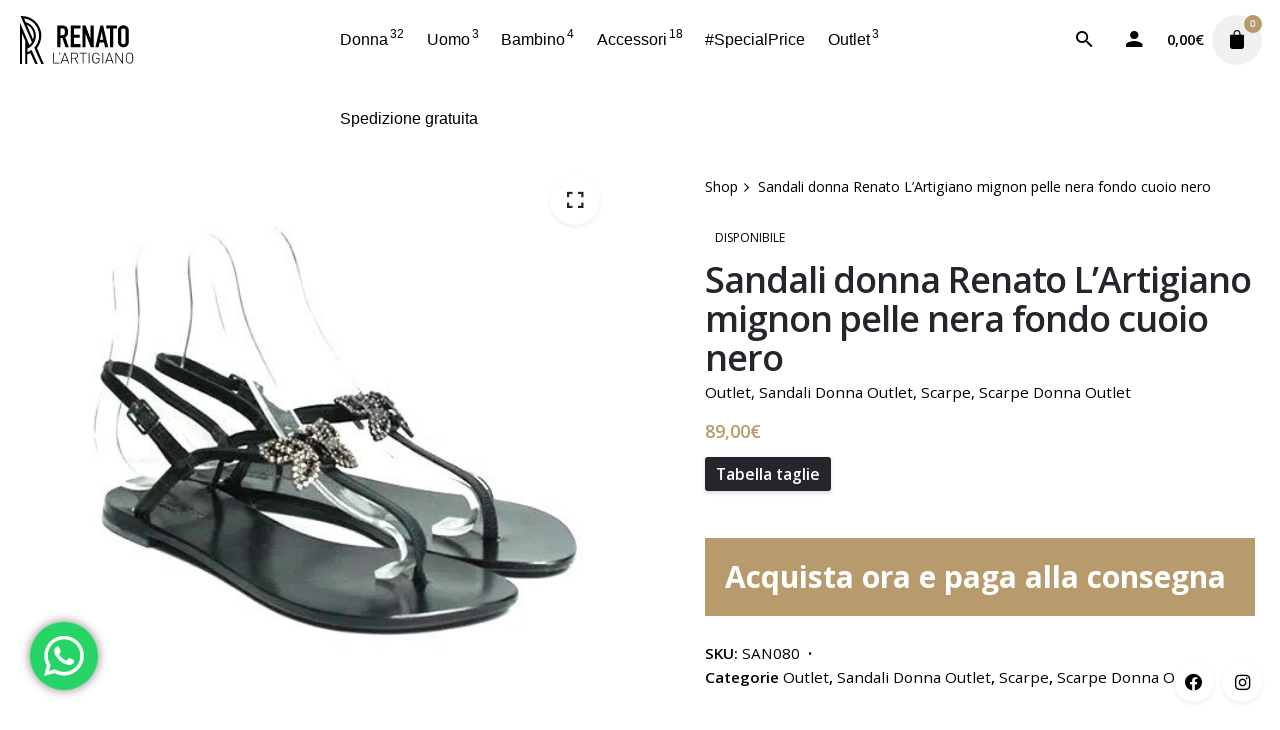

--- FILE ---
content_type: text/html; charset=UTF-8
request_url: https://www.renatoartigiano.it/product/sandali-donna-renato-lartigiano-mignon-pelle-nera-fondo-cuoio-nero/
body_size: 31168
content:
<!DOCTYPE html>
<html lang="it-IT">

<head>
	<meta charset="UTF-8">
	<meta name="viewport" content="width=device-width, initial-scale=1.0, maximum-scale=1, user-scalable=no">
	<title>Sandali donna Renato L&#8217;Artigiano mignon pelle nera fondo cuoio nero &#8211; Renato l&#039;Artigiano</title>
<meta name='robots' content='max-image-preview:large' />
<link rel="alternate" type="application/rss+xml" title="Renato l&#039;Artigiano &raquo; Feed" href="https://www.renatoartigiano.it/feed/" />
<link rel="alternate" type="application/rss+xml" title="Renato l&#039;Artigiano &raquo; Feed dei commenti" href="https://www.renatoartigiano.it/comments/feed/" />
<link rel="alternate" type="application/rss+xml" title="Renato l&#039;Artigiano &raquo; Sandali donna Renato L&#8217;Artigiano mignon pelle nera fondo cuoio nero Feed dei commenti" href="https://www.renatoartigiano.it/product/sandali-donna-renato-lartigiano-mignon-pelle-nera-fondo-cuoio-nero/feed/" />
<link rel="alternate" title="oEmbed (JSON)" type="application/json+oembed" href="https://www.renatoartigiano.it/wp-json/oembed/1.0/embed?url=https%3A%2F%2Fwww.renatoartigiano.it%2Fproduct%2Fsandali-donna-renato-lartigiano-mignon-pelle-nera-fondo-cuoio-nero%2F" />
<link rel="alternate" title="oEmbed (XML)" type="text/xml+oembed" href="https://www.renatoartigiano.it/wp-json/oembed/1.0/embed?url=https%3A%2F%2Fwww.renatoartigiano.it%2Fproduct%2Fsandali-donna-renato-lartigiano-mignon-pelle-nera-fondo-cuoio-nero%2F&#038;format=xml" />
<style id='wp-img-auto-sizes-contain-inline-css' type='text/css'>
img:is([sizes=auto i],[sizes^="auto," i]){contain-intrinsic-size:3000px 1500px}
/*# sourceURL=wp-img-auto-sizes-contain-inline-css */
</style>
<link rel='stylesheet' id='font-awesome-css' href='https://www.renatoartigiano.it/wp-content/plugins/brands-for-woocommerce/berocket/assets/css/font-awesome.min.css?ver=6.9' type='text/css' media='all' />
<link rel='stylesheet' id='berocket_product_brand_style-css' href='https://www.renatoartigiano.it/wp-content/plugins/brands-for-woocommerce/css/frontend.css?ver=3.8.6.4' type='text/css' media='all' />
<link rel='stylesheet' id='ht_ctc_main_css-css' href='https://www.renatoartigiano.it/wp-content/plugins/click-to-chat-for-whatsapp/new/inc/assets/css/main.css?ver=4.36' type='text/css' media='all' />
<style id='wp-emoji-styles-inline-css' type='text/css'>

	img.wp-smiley, img.emoji {
		display: inline !important;
		border: none !important;
		box-shadow: none !important;
		height: 1em !important;
		width: 1em !important;
		margin: 0 0.07em !important;
		vertical-align: -0.1em !important;
		background: none !important;
		padding: 0 !important;
	}
/*# sourceURL=wp-emoji-styles-inline-css */
</style>
<style id='wp-block-library-inline-css' type='text/css'>
:root{--wp-block-synced-color:#7a00df;--wp-block-synced-color--rgb:122,0,223;--wp-bound-block-color:var(--wp-block-synced-color);--wp-editor-canvas-background:#ddd;--wp-admin-theme-color:#007cba;--wp-admin-theme-color--rgb:0,124,186;--wp-admin-theme-color-darker-10:#006ba1;--wp-admin-theme-color-darker-10--rgb:0,107,160.5;--wp-admin-theme-color-darker-20:#005a87;--wp-admin-theme-color-darker-20--rgb:0,90,135;--wp-admin-border-width-focus:2px}@media (min-resolution:192dpi){:root{--wp-admin-border-width-focus:1.5px}}.wp-element-button{cursor:pointer}:root .has-very-light-gray-background-color{background-color:#eee}:root .has-very-dark-gray-background-color{background-color:#313131}:root .has-very-light-gray-color{color:#eee}:root .has-very-dark-gray-color{color:#313131}:root .has-vivid-green-cyan-to-vivid-cyan-blue-gradient-background{background:linear-gradient(135deg,#00d084,#0693e3)}:root .has-purple-crush-gradient-background{background:linear-gradient(135deg,#34e2e4,#4721fb 50%,#ab1dfe)}:root .has-hazy-dawn-gradient-background{background:linear-gradient(135deg,#faaca8,#dad0ec)}:root .has-subdued-olive-gradient-background{background:linear-gradient(135deg,#fafae1,#67a671)}:root .has-atomic-cream-gradient-background{background:linear-gradient(135deg,#fdd79a,#004a59)}:root .has-nightshade-gradient-background{background:linear-gradient(135deg,#330968,#31cdcf)}:root .has-midnight-gradient-background{background:linear-gradient(135deg,#020381,#2874fc)}:root{--wp--preset--font-size--normal:16px;--wp--preset--font-size--huge:42px}.has-regular-font-size{font-size:1em}.has-larger-font-size{font-size:2.625em}.has-normal-font-size{font-size:var(--wp--preset--font-size--normal)}.has-huge-font-size{font-size:var(--wp--preset--font-size--huge)}.has-text-align-center{text-align:center}.has-text-align-left{text-align:left}.has-text-align-right{text-align:right}.has-fit-text{white-space:nowrap!important}#end-resizable-editor-section{display:none}.aligncenter{clear:both}.items-justified-left{justify-content:flex-start}.items-justified-center{justify-content:center}.items-justified-right{justify-content:flex-end}.items-justified-space-between{justify-content:space-between}.screen-reader-text{border:0;clip-path:inset(50%);height:1px;margin:-1px;overflow:hidden;padding:0;position:absolute;width:1px;word-wrap:normal!important}.screen-reader-text:focus{background-color:#ddd;clip-path:none;color:#444;display:block;font-size:1em;height:auto;left:5px;line-height:normal;padding:15px 23px 14px;text-decoration:none;top:5px;width:auto;z-index:100000}html :where(.has-border-color){border-style:solid}html :where([style*=border-top-color]){border-top-style:solid}html :where([style*=border-right-color]){border-right-style:solid}html :where([style*=border-bottom-color]){border-bottom-style:solid}html :where([style*=border-left-color]){border-left-style:solid}html :where([style*=border-width]){border-style:solid}html :where([style*=border-top-width]){border-top-style:solid}html :where([style*=border-right-width]){border-right-style:solid}html :where([style*=border-bottom-width]){border-bottom-style:solid}html :where([style*=border-left-width]){border-left-style:solid}html :where(img[class*=wp-image-]){height:auto;max-width:100%}:where(figure){margin:0 0 1em}html :where(.is-position-sticky){--wp-admin--admin-bar--position-offset:var(--wp-admin--admin-bar--height,0px)}@media screen and (max-width:600px){html :where(.is-position-sticky){--wp-admin--admin-bar--position-offset:0px}}

/*# sourceURL=wp-block-library-inline-css */
</style><link rel='stylesheet' id='wc-blocks-style-css' href='https://www.renatoartigiano.it/wp-content/plugins/woocommerce/assets/client/blocks/wc-blocks.css?ver=wc-10.4.3' type='text/css' media='all' />
<style id='global-styles-inline-css' type='text/css'>
:root{--wp--preset--aspect-ratio--square: 1;--wp--preset--aspect-ratio--4-3: 4/3;--wp--preset--aspect-ratio--3-4: 3/4;--wp--preset--aspect-ratio--3-2: 3/2;--wp--preset--aspect-ratio--2-3: 2/3;--wp--preset--aspect-ratio--16-9: 16/9;--wp--preset--aspect-ratio--9-16: 9/16;--wp--preset--color--black: #000000;--wp--preset--color--cyan-bluish-gray: #abb8c3;--wp--preset--color--white: #ffffff;--wp--preset--color--pale-pink: #f78da7;--wp--preset--color--vivid-red: #cf2e2e;--wp--preset--color--luminous-vivid-orange: #ff6900;--wp--preset--color--luminous-vivid-amber: #fcb900;--wp--preset--color--light-green-cyan: #7bdcb5;--wp--preset--color--vivid-green-cyan: #00d084;--wp--preset--color--pale-cyan-blue: #8ed1fc;--wp--preset--color--vivid-cyan-blue: #0693e3;--wp--preset--color--vivid-purple: #9b51e0;--wp--preset--color--brand-color: #b79b6c;--wp--preset--color--beige-dark: #A1824F;--wp--preset--color--dark-strong: #24262B;--wp--preset--color--dark-light: #32353C;--wp--preset--color--grey-strong: #838998;--wp--preset--gradient--vivid-cyan-blue-to-vivid-purple: linear-gradient(135deg,rgb(6,147,227) 0%,rgb(155,81,224) 100%);--wp--preset--gradient--light-green-cyan-to-vivid-green-cyan: linear-gradient(135deg,rgb(122,220,180) 0%,rgb(0,208,130) 100%);--wp--preset--gradient--luminous-vivid-amber-to-luminous-vivid-orange: linear-gradient(135deg,rgb(252,185,0) 0%,rgb(255,105,0) 100%);--wp--preset--gradient--luminous-vivid-orange-to-vivid-red: linear-gradient(135deg,rgb(255,105,0) 0%,rgb(207,46,46) 100%);--wp--preset--gradient--very-light-gray-to-cyan-bluish-gray: linear-gradient(135deg,rgb(238,238,238) 0%,rgb(169,184,195) 100%);--wp--preset--gradient--cool-to-warm-spectrum: linear-gradient(135deg,rgb(74,234,220) 0%,rgb(151,120,209) 20%,rgb(207,42,186) 40%,rgb(238,44,130) 60%,rgb(251,105,98) 80%,rgb(254,248,76) 100%);--wp--preset--gradient--blush-light-purple: linear-gradient(135deg,rgb(255,206,236) 0%,rgb(152,150,240) 100%);--wp--preset--gradient--blush-bordeaux: linear-gradient(135deg,rgb(254,205,165) 0%,rgb(254,45,45) 50%,rgb(107,0,62) 100%);--wp--preset--gradient--luminous-dusk: linear-gradient(135deg,rgb(255,203,112) 0%,rgb(199,81,192) 50%,rgb(65,88,208) 100%);--wp--preset--gradient--pale-ocean: linear-gradient(135deg,rgb(255,245,203) 0%,rgb(182,227,212) 50%,rgb(51,167,181) 100%);--wp--preset--gradient--electric-grass: linear-gradient(135deg,rgb(202,248,128) 0%,rgb(113,206,126) 100%);--wp--preset--gradient--midnight: linear-gradient(135deg,rgb(2,3,129) 0%,rgb(40,116,252) 100%);--wp--preset--font-size--small: 14px;--wp--preset--font-size--medium: 20px;--wp--preset--font-size--large: 17px;--wp--preset--font-size--x-large: 42px;--wp--preset--font-size--extra-small: 13px;--wp--preset--font-size--normal: 15px;--wp--preset--font-size--larger: 20px;--wp--preset--spacing--20: 0.44rem;--wp--preset--spacing--30: 0.67rem;--wp--preset--spacing--40: 1rem;--wp--preset--spacing--50: 1.5rem;--wp--preset--spacing--60: 2.25rem;--wp--preset--spacing--70: 3.38rem;--wp--preset--spacing--80: 5.06rem;--wp--preset--shadow--natural: 6px 6px 9px rgba(0, 0, 0, 0.2);--wp--preset--shadow--deep: 12px 12px 50px rgba(0, 0, 0, 0.4);--wp--preset--shadow--sharp: 6px 6px 0px rgba(0, 0, 0, 0.2);--wp--preset--shadow--outlined: 6px 6px 0px -3px rgb(255, 255, 255), 6px 6px rgb(0, 0, 0);--wp--preset--shadow--crisp: 6px 6px 0px rgb(0, 0, 0);}:where(.is-layout-flex){gap: 0.5em;}:where(.is-layout-grid){gap: 0.5em;}body .is-layout-flex{display: flex;}.is-layout-flex{flex-wrap: wrap;align-items: center;}.is-layout-flex > :is(*, div){margin: 0;}body .is-layout-grid{display: grid;}.is-layout-grid > :is(*, div){margin: 0;}:where(.wp-block-columns.is-layout-flex){gap: 2em;}:where(.wp-block-columns.is-layout-grid){gap: 2em;}:where(.wp-block-post-template.is-layout-flex){gap: 1.25em;}:where(.wp-block-post-template.is-layout-grid){gap: 1.25em;}.has-black-color{color: var(--wp--preset--color--black) !important;}.has-cyan-bluish-gray-color{color: var(--wp--preset--color--cyan-bluish-gray) !important;}.has-white-color{color: var(--wp--preset--color--white) !important;}.has-pale-pink-color{color: var(--wp--preset--color--pale-pink) !important;}.has-vivid-red-color{color: var(--wp--preset--color--vivid-red) !important;}.has-luminous-vivid-orange-color{color: var(--wp--preset--color--luminous-vivid-orange) !important;}.has-luminous-vivid-amber-color{color: var(--wp--preset--color--luminous-vivid-amber) !important;}.has-light-green-cyan-color{color: var(--wp--preset--color--light-green-cyan) !important;}.has-vivid-green-cyan-color{color: var(--wp--preset--color--vivid-green-cyan) !important;}.has-pale-cyan-blue-color{color: var(--wp--preset--color--pale-cyan-blue) !important;}.has-vivid-cyan-blue-color{color: var(--wp--preset--color--vivid-cyan-blue) !important;}.has-vivid-purple-color{color: var(--wp--preset--color--vivid-purple) !important;}.has-black-background-color{background-color: var(--wp--preset--color--black) !important;}.has-cyan-bluish-gray-background-color{background-color: var(--wp--preset--color--cyan-bluish-gray) !important;}.has-white-background-color{background-color: var(--wp--preset--color--white) !important;}.has-pale-pink-background-color{background-color: var(--wp--preset--color--pale-pink) !important;}.has-vivid-red-background-color{background-color: var(--wp--preset--color--vivid-red) !important;}.has-luminous-vivid-orange-background-color{background-color: var(--wp--preset--color--luminous-vivid-orange) !important;}.has-luminous-vivid-amber-background-color{background-color: var(--wp--preset--color--luminous-vivid-amber) !important;}.has-light-green-cyan-background-color{background-color: var(--wp--preset--color--light-green-cyan) !important;}.has-vivid-green-cyan-background-color{background-color: var(--wp--preset--color--vivid-green-cyan) !important;}.has-pale-cyan-blue-background-color{background-color: var(--wp--preset--color--pale-cyan-blue) !important;}.has-vivid-cyan-blue-background-color{background-color: var(--wp--preset--color--vivid-cyan-blue) !important;}.has-vivid-purple-background-color{background-color: var(--wp--preset--color--vivid-purple) !important;}.has-black-border-color{border-color: var(--wp--preset--color--black) !important;}.has-cyan-bluish-gray-border-color{border-color: var(--wp--preset--color--cyan-bluish-gray) !important;}.has-white-border-color{border-color: var(--wp--preset--color--white) !important;}.has-pale-pink-border-color{border-color: var(--wp--preset--color--pale-pink) !important;}.has-vivid-red-border-color{border-color: var(--wp--preset--color--vivid-red) !important;}.has-luminous-vivid-orange-border-color{border-color: var(--wp--preset--color--luminous-vivid-orange) !important;}.has-luminous-vivid-amber-border-color{border-color: var(--wp--preset--color--luminous-vivid-amber) !important;}.has-light-green-cyan-border-color{border-color: var(--wp--preset--color--light-green-cyan) !important;}.has-vivid-green-cyan-border-color{border-color: var(--wp--preset--color--vivid-green-cyan) !important;}.has-pale-cyan-blue-border-color{border-color: var(--wp--preset--color--pale-cyan-blue) !important;}.has-vivid-cyan-blue-border-color{border-color: var(--wp--preset--color--vivid-cyan-blue) !important;}.has-vivid-purple-border-color{border-color: var(--wp--preset--color--vivid-purple) !important;}.has-vivid-cyan-blue-to-vivid-purple-gradient-background{background: var(--wp--preset--gradient--vivid-cyan-blue-to-vivid-purple) !important;}.has-light-green-cyan-to-vivid-green-cyan-gradient-background{background: var(--wp--preset--gradient--light-green-cyan-to-vivid-green-cyan) !important;}.has-luminous-vivid-amber-to-luminous-vivid-orange-gradient-background{background: var(--wp--preset--gradient--luminous-vivid-amber-to-luminous-vivid-orange) !important;}.has-luminous-vivid-orange-to-vivid-red-gradient-background{background: var(--wp--preset--gradient--luminous-vivid-orange-to-vivid-red) !important;}.has-very-light-gray-to-cyan-bluish-gray-gradient-background{background: var(--wp--preset--gradient--very-light-gray-to-cyan-bluish-gray) !important;}.has-cool-to-warm-spectrum-gradient-background{background: var(--wp--preset--gradient--cool-to-warm-spectrum) !important;}.has-blush-light-purple-gradient-background{background: var(--wp--preset--gradient--blush-light-purple) !important;}.has-blush-bordeaux-gradient-background{background: var(--wp--preset--gradient--blush-bordeaux) !important;}.has-luminous-dusk-gradient-background{background: var(--wp--preset--gradient--luminous-dusk) !important;}.has-pale-ocean-gradient-background{background: var(--wp--preset--gradient--pale-ocean) !important;}.has-electric-grass-gradient-background{background: var(--wp--preset--gradient--electric-grass) !important;}.has-midnight-gradient-background{background: var(--wp--preset--gradient--midnight) !important;}.has-small-font-size{font-size: var(--wp--preset--font-size--small) !important;}.has-medium-font-size{font-size: var(--wp--preset--font-size--medium) !important;}.has-large-font-size{font-size: var(--wp--preset--font-size--large) !important;}.has-x-large-font-size{font-size: var(--wp--preset--font-size--x-large) !important;}
/*# sourceURL=global-styles-inline-css */
</style>

<style id='classic-theme-styles-inline-css' type='text/css'>
/*! This file is auto-generated */
.wp-block-button__link{color:#fff;background-color:#32373c;border-radius:9999px;box-shadow:none;text-decoration:none;padding:calc(.667em + 2px) calc(1.333em + 2px);font-size:1.125em}.wp-block-file__button{background:#32373c;color:#fff;text-decoration:none}
/*# sourceURL=/wp-includes/css/classic-themes.min.css */
</style>
<link rel='stylesheet' id='cr-frontend-css-css' href='https://www.renatoartigiano.it/wp-content/plugins/customer-reviews-woocommerce/css/frontend.css?ver=5.97.0' type='text/css' media='all' />
<link rel='stylesheet' id='contact-form-7-css' href='https://www.renatoartigiano.it/wp-content/plugins/contact-form-7/includes/css/styles.css?ver=6.1.4' type='text/css' media='all' />
<link rel='stylesheet' id='bodhi-svgs-attachment-css' href='https://www.renatoartigiano.it/wp-content/plugins/svg-support/css/svgs-attachment.css' type='text/css' media='all' />
<style id='woocommerce-inline-inline-css' type='text/css'>
.woocommerce form .form-row .required { visibility: visible; }
/*# sourceURL=woocommerce-inline-inline-css */
</style>
<link rel='stylesheet' id='product-size-charts-css' href='https://www.renatoartigiano.it/wp-content/plugins/woo-advanced-product-size-chart/public/css/size-chart-for-woocommerce-public.css?ver=2.4.7' type='text/css' media='all' />
<style id='product-size-charts-inline-css' type='text/css'>
table#size-chart tr th {background: #000;color: #fff;}#size-chart tr:nth-child(2n+1) {background: #ebe9eb;}.button-wrapper #chart-button, .button-wrapper .md-size-chart-btn {color: #007acc}
/*# sourceURL=product-size-charts-inline-css */
</style>
<link rel='stylesheet' id='parent-style-css' href='https://www.renatoartigiano.it/wp-content/themes/stockie/style.css?ver=6.9' type='text/css' media='all' />
<link rel='stylesheet' id='stockie-style-css' href='https://www.renatoartigiano.it/wp-content/themes/stockie-child/style.css?ver=1.0.0' type='text/css' media='all' />
<style id='stockie-style-inline-css' type='text/css'>
.subheader {background-color:#def2ff;}.site-header:not(.header-fixed):not(.mobile-header) .menu > li > a, .site-header:not(.header-fixed):not(.mobile-header) .select2-selection, .site-header:not(.header-fixed) .menu-other .cart-total a, .site-header:not(.header-fixed) .menu-other li > a, .site-header:not(.header-fixed) .select-styled, .site-header:not(.header-fixed) .hamburger-menu .hamburger  {}#masthead.site-header{background-color:rgba(255,255,255,0.69);}.site-header{border:none;}.site-header.header-fixed{border:none;}.header-title .bg-image{background-color:#def2ff;background-image:url('https://www.renatoartigiano.it/wp-content/uploads/2020/04/header-title-bg.jpg');}.header-title::after{background-color:transparent;}.product_meta{font-weight:400;}.woo-summary-content .price .amount{color:#b79b6c;}.woocommerce ul.woo_c-products .wc-product-title-wrap .price, .woocommerce ul.woo_c-products .wc-product-title-wrap .add-to-cart a{color:#b79b6c;}body .site-content{background-size:auto;background-position:center center;background-repeat: repeat;}.woo_c-products .product-content.product-hover-3 .owl-stage-outer .product-hover-overlay, .woo_c-products .product-content.product-hover-3 .slider .product-hover-overlay{background:rgba(193,193,193,0.2);}footer.site-footer{background-color:#24262b;background-size:cover;color:#6f6f6f;color:#ffffff;}.site-footer .widget,.site-footer .widget p,.site-footer .widget .subtitle,.site-footer .widget a,.site-footer .widget .widget-title, .site-footer .widget a:hover, .site-footer .widget h3 a, .site-footer .widget h4 a,.site-footer .widgets .socialbar a.social.outline span,.site-footer .widget_recent_comments .comment-author-link,.site-footer .widget_stockie_widget_subscribe button.btn,.site-footer .widgets select,.site-footer .widget_tag_cloud .tagcloud a,.site-footer .widget_tag_cloud .tagcloud a:hover{color:#6f6f6f;}.site-footer .widget .widget-title{color:#ffffff;}.site-footer .widgets .socialbar a.social.outline,.site-footer .widgets select,.site-footer .widget_tag_cloud .tagcloud a,.site-footer .widget_tag_cloud .tagcloud a:hover{border-color:#6f6f6f;}.site-footer .widgets .socialbar a.social.outline:hover{background-color:#6f6f6f;}footer.site-footer .site-info,footer.site-footer .site-info a,footer.site-footer .site-info a:hover{color:#6f6f6f;}footer.site-footer .site-info a,footer.site-footer .site-info a:hover{}body{font-family:'Open Sans', sans-serif;}input, select, textarea, .accordion-box .buttons h5.title, .woocommerce div.product accordion-box.outline h5{font-family:'Open Sans', sans-serif;}input, select, textarea, .accordion-box .buttons h5.title, .woocommerce div.product accordion-box.outline h5{font-family:'Open Sans', sans-serif;}.countdown-box .box-time .box-count, .chart-box-pie-content{font-family:'Open Sans', sans-serif;}h1, h2, h3, h4, h5, h6, .box-count, .font-titles, .tabNav_link.active, .icon-box-headline, .postNav_item_inner_heading, .btn, .button, a.button, .heading .title, .socialbar.inline a, .vc_row .vc-bg-side-text, .counter-box-count, .fullscreen-nav .menu-link{font-family:'Open Sans', sans-serif;}.portfolio-item h4, .portfolio-item h4.title, .portfolio-item h4 a:not(.btn), .portfolio-item-2 h4, .portfolio-item-2 h4.title, .portfolio-item-2 h4 a:not(.btn), ul.products li.product a:not(.btn):not(.trans-hover){font-family:'Open Sans', sans-serif;font-size:inherit;line-height:inherit;}.blog-item h3.title{font-family:'Open Sans', sans-serif;line-height: initial;} .blog-item h3.title a{font-size: initial;}.portfolio-item-2 h4{font-family:'Open Sans', sans-serif;}p.subtitle, .subtitle-font, a.category, .heading .title, .heading .subtitle{font-family:'Open Sans', sans-serif;}span.category > a, div.category > a{font-family:'Open Sans', sans-serif;}.portfolio-item .subtitle-font, .woocommerce ul.products li.product .subtitle-font.category, .woocommerce ul.products li.product .subtitle-font.category > a{font-family:'Open Sans', sans-serif;font-size:inherit;line-height:inherit;}input.classic::-webkit-input-placeholder, .contact-form.classic input::-webkit-input-placeholder, .contact-form.classic textarea::-webkit-input-placeholder, input.classic::-moz-placeholder{font-family:'Open Sans', sans-serif;}.contact-form.classic input::-moz-placeholder, .contact-form.classic textarea::-moz-placeholder{font-family:'Open Sans', sans-serif;}input.classic:-ms-input-placeholder, .contact-form.classic input:-ms-input-placeholder, .contact-form.classic textarea:-ms-input-placeholder{font-family:'Open Sans', sans-serif;}.subscribe-popup .subscribe {background-color: #f8f8f8}.site-footer .page-container + .site-info .wrap {border-top: 1px solid rgba(240,240,240,0.08);}button.btn {background: #2B2D32;}.select-styled img {display: inline-block;}.remove_underline img {display: inline-block;margin: 0 auto;}.remove_underline {font-size: 0px !important;line-height: 0px !important;color: #fff !important;}#stockie_widget_contact-1 {padding-top: 0;}.yith-wcan-color.yith-wcan.yith-wcan-group {display: block !important;}.header-title .bg-image {background-image: url('https://www.renatoartigiano.it/wp-content/uploads/2020/04/header-title-bg.jpg')!important;}.page-id-13448 .header-title .bg-image {background-image: url('https://www.renatoartigiano.it/wp-content/uploads/2020/07/header-title-bg_about_2.jpg')!important;}input[type=number] {-moz-appearance: textfield;}div.woocommerce-ordering:nth-child(4), div.woocommerce-ordering:nth-child(5) {display:none !important;}.grid-item-container .gallery-description {display: none;height: 0px !important;visibility: collapse;line-height: 0px !important;}.stockie-gallery-sc {padding-right: 25px;}.stockie-gallery-sc .vc_row {margin-left: 0;margin-right: 0;}.stockie-gallery-sc .gallery-image {padding-top: 0px !important;padding-bottom: 26px !important;}.stockie-gallery-sc div.vc_col-lg-6:nth-child(1), .stockie-gallery-sc div.vc_col-lg-6:nth-child(3) {padding-left: 0px !important;padding-right: 15px !important;}.stockie-gallery-sc div.vc_col-lg-6:nth-child(2), .stockie-gallery-sc div.vc_col-lg-6:nth-child(4) {padding-left: 15px !important;padding-right: 0px !important;}.woo_c-products .category {display: none !important;line-height: 0px !important;height: 0px !important;visibility: collapse !important;}.grecaptcha-badge {visibility: hidden;}.woo-onsale.out .tag.out-of-stock {background-color: #f00 !important;}.svg-logo {width: 117px;height: 52px;}.blockUI.blockOverlay {-ms-display: none !important;-ms-z-index: 0 !important;}.woocommerce-input-wrapper .input-text{color: #32353c;background-color: #fafafa;border: 1px solid rgba(36,38,43,.35);width: 100%;padding: 11px 15px;line-height: 1.35;border-radius: 2px;position: relative;transition: all cubic-bezier(.4,0,.2,1) .25s;}.woocommerce-input-wrapper .select .select-styled {background-color: rgba(0,0,0,.2);}#chart-button {background: #24262b;color: #fff !important;font-size: .98em;padding: 5px 9px;min-height: 20px;line-height: 20px;border: 2px solid #24262b;-webkit-border-radius: 3px;border-radius: 3px;-webkit-transition: all cubic-bezier(.4,0,.2,1) .25s;-o-transition: all cubic-bezier(.4,0,.2,1) .25s;transition: all cubic-bezier(.4,0,.2,1) .25s;font-weight: 600;text-decoration: none;vertical-align: middle;outline: 0;display: inline-block;position: relative;text-align: center;-webkit-box-shadow: 0 2px 4px rgba(0,0,0,.15);box-shadow: 0 2px 4px rgba(0,0,0,.15);overflow: hidden;}#chart-button:hover {background-color: #b79b6c;border-color: #b79b6c;}.social-bar .fa {font-family: "Font Awesome 5 Brands";font-weight: 400;}.cod-banner {padding: 15px 20px;background-color: #b79b6c;color: #fff;font-size: 30px;font-weight: 700;margin: 25px 0;} :root{--clb-color-primary:#b79b6c;}@media screen and (min-width: 769px) and (max-width: 1024px){.right-part .lang-dropdown {display:none !important;}.mbl-overlay-container .lang-dropdown {display: block !important;}}@media screen and (max-width: 768px){.right-part .lang-dropdown {display:none !important;}.mbl-overlay-container .lang-dropdown {display: block !important;}}
/*# sourceURL=stockie-style-inline-css */
</style>
<link rel='stylesheet' id='ohio-woocommerce-style-css' href='https://www.renatoartigiano.it/wp-content/themes/stockie/assets/css/woocommerce.css?ver=6.9' type='text/css' media='all' />
<link rel='stylesheet' id='stockie-grid-css' href='https://www.renatoartigiano.it/wp-content/themes/stockie/assets/css/grid.min.css?ver=6.9' type='text/css' media='all' />
<link rel='stylesheet' id='photoswipe-css' href='https://www.renatoartigiano.it/wp-content/plugins/woocommerce/assets/css/photoswipe/photoswipe.min.css?ver=10.4.3' type='text/css' media='all' />
<link rel='stylesheet' id='photoswipe-default-skin-css' href='https://www.renatoartigiano.it/wp-content/plugins/woocommerce/assets/css/photoswipe/default-skin/default-skin.min.css?ver=10.4.3' type='text/css' media='all' />
<link rel='stylesheet' id='woo_discount_pro_style-css' href='https://www.renatoartigiano.it/wp-content/plugins/woo-discount-rules-pro/Assets/Css/awdr_style.css?ver=2.4.1' type='text/css' media='all' />
<script id="jquery-core-js-extra">
var xlwcty = {"ajax_url":"https://www.renatoartigiano.it/wp-admin/admin-ajax.php","version":"2.23.0","wc_version":"10.4.3"};
//# sourceURL=jquery-core-js-extra
</script>
<script src="https://www.renatoartigiano.it/wp-includes/js/jquery/jquery.min.js?ver=3.7.1" id="jquery-core-js"></script>
<script src="https://www.renatoartigiano.it/wp-includes/js/jquery/jquery-migrate.min.js?ver=3.4.1" id="jquery-migrate-js"></script>
<script id="jquery-js-after">
if (typeof (window.wpfReadyList) == "undefined") {
			var v = jQuery.fn.jquery;
			if (v && parseInt(v) >= 3 && window.self === window.top) {
				var readyList=[];
				window.originalReadyMethod = jQuery.fn.ready;
				jQuery.fn.ready = function(){
					if(arguments.length && arguments.length > 0 && typeof arguments[0] === "function") {
						readyList.push({"c": this, "a": arguments});
					}
					return window.originalReadyMethod.apply( this, arguments );
				};
				window.wpfReadyList = readyList;
			}}
//# sourceURL=jquery-js-after
</script>
<script src="https://www.renatoartigiano.it/wp-content/plugins/woocommerce/assets/js/jquery-blockui/jquery.blockUI.min.js?ver=2.7.0-wc.10.4.3" id="wc-jquery-blockui-js" data-wp-strategy="defer"></script>
<script id="wc-add-to-cart-js-extra">
var wc_add_to_cart_params = {"ajax_url":"/wp-admin/admin-ajax.php","wc_ajax_url":"/?wc-ajax=%%endpoint%%","i18n_view_cart":"Visualizza carrello","cart_url":"https://www.renatoartigiano.it/cart/","is_cart":"","cart_redirect_after_add":"no"};
//# sourceURL=wc-add-to-cart-js-extra
</script>
<script src="https://www.renatoartigiano.it/wp-content/plugins/woocommerce/assets/js/frontend/add-to-cart.min.js?ver=10.4.3" id="wc-add-to-cart-js" data-wp-strategy="defer"></script>
<script id="wc-single-product-js-extra">
var wc_single_product_params = {"i18n_required_rating_text":"Seleziona una valutazione","i18n_rating_options":["1 stella su 5","2 stelle su 5","3 stelle su 5","4 stelle su 5","5 stelle su 5"],"i18n_product_gallery_trigger_text":"Visualizza la galleria di immagini a schermo intero","review_rating_required":"yes","flexslider":{"rtl":false,"animation":"slide","smoothHeight":true,"directionNav":false,"controlNav":"thumbnails","slideshow":false,"animationSpeed":500,"animationLoop":false,"allowOneSlide":false},"zoom_enabled":"","zoom_options":[],"photoswipe_enabled":"","photoswipe_options":{"shareEl":false,"closeOnScroll":false,"history":false,"hideAnimationDuration":0,"showAnimationDuration":0},"flexslider_enabled":""};
//# sourceURL=wc-single-product-js-extra
</script>
<script src="https://www.renatoartigiano.it/wp-content/plugins/woocommerce/assets/js/frontend/single-product.min.js?ver=10.4.3" id="wc-single-product-js" defer data-wp-strategy="defer"></script>
<script src="https://www.renatoartigiano.it/wp-content/plugins/woocommerce/assets/js/js-cookie/js.cookie.min.js?ver=2.1.4-wc.10.4.3" id="wc-js-cookie-js" defer data-wp-strategy="defer"></script>
<script id="woocommerce-js-extra">
var woocommerce_params = {"ajax_url":"/wp-admin/admin-ajax.php","wc_ajax_url":"/?wc-ajax=%%endpoint%%","i18n_password_show":"Mostra password","i18n_password_hide":"Nascondi password"};
//# sourceURL=woocommerce-js-extra
</script>
<script src="https://www.renatoartigiano.it/wp-content/plugins/woocommerce/assets/js/frontend/woocommerce.min.js?ver=10.4.3" id="woocommerce-js" defer data-wp-strategy="defer"></script>
<script src="https://www.renatoartigiano.it/wp-content/plugins/js_composer/assets/js/vendors/woocommerce-add-to-cart.js?ver=7.6" id="vc_woocommerce-add-to-cart-js-js"></script>
<script src="https://www.renatoartigiano.it/wp-content/plugins/woocommerce/assets/js/photoswipe/photoswipe.min.js?ver=4.1.1-wc.10.4.3" id="wc-photoswipe-js" defer data-wp-strategy="defer"></script>
<script src="https://www.renatoartigiano.it/wp-content/plugins/woocommerce/assets/js/photoswipe/photoswipe-ui-default.min.js?ver=4.1.1-wc.10.4.3" id="wc-photoswipe-ui-default-js" defer data-wp-strategy="defer"></script>
<script id="enhanced-ecommerce-google-analytics-js-extra">
var ConvAioGlobal = {"nonce":"753168ea84"};
//# sourceURL=enhanced-ecommerce-google-analytics-js-extra
</script>
<script data-cfasync="false" data-no-optimize="1" data-pagespeed-no-defer src="https://www.renatoartigiano.it/wp-content/plugins/enhanced-e-commerce-for-woocommerce-store/public/js/con-gtm-google-analytics.js?ver=7.2.14" id="enhanced-ecommerce-google-analytics-js"></script>
<script data-cfasync="false" data-no-optimize="1" data-pagespeed-no-defer id="enhanced-ecommerce-google-analytics-js-after">
tvc_smd={"tvc_wcv":"10.4.3","tvc_wpv":"6.9","tvc_eev":"7.2.14","tvc_sub_data":{"sub_id":"25947","cu_id":"21856","pl_id":"1","ga_tra_option":"BOTH","ga_property_id":"UA-153513857-1","ga_measurement_id":"G-NV047DYQR9","ga_ads_id":"1693880491","ga_gmc_id":"569992951","ga_gmc_id_p":"256922349","op_gtag_js":"1","op_en_e_t":"1","op_rm_t_t":"1","op_dy_rm_t_t":"1","op_li_ga_wi_ads":"1","gmc_is_product_sync":"0","gmc_is_site_verified":"1","gmc_is_domain_claim":"1","gmc_product_count":"0","fb_pixel_id":""}};
//# sourceURL=enhanced-ecommerce-google-analytics-js-after
</script>
<script></script><link rel="EditURI" type="application/rsd+xml" title="RSD" href="https://www.renatoartigiano.it/xmlrpc.php?rsd" />
<meta name="generator" content="WordPress 6.9" />
<meta name="generator" content="WooCommerce 10.4.3" />
<link rel="canonical" href="https://www.renatoartigiano.it/product/sandali-donna-renato-lartigiano-mignon-pelle-nera-fondo-cuoio-nero/" />
<link rel='shortlink' href='https://www.renatoartigiano.it/?p=5022490' />
<script type="text/javascript">var ajaxurl = "https://www.renatoartigiano.it/wp-admin/admin-ajax.php";</script>	<noscript><style>.woocommerce-product-gallery{ opacity: 1 !important; }</style></noscript>
	
<!-- Meta Pixel Code -->
<script type='text/javascript'>
!function(f,b,e,v,n,t,s){if(f.fbq)return;n=f.fbq=function(){n.callMethod?
n.callMethod.apply(n,arguments):n.queue.push(arguments)};if(!f._fbq)f._fbq=n;
n.push=n;n.loaded=!0;n.version='2.0';n.queue=[];t=b.createElement(e);t.async=!0;
t.src=v;s=b.getElementsByTagName(e)[0];s.parentNode.insertBefore(t,s)}(window,
document,'script','https://connect.facebook.net/en_US/fbevents.js');
</script>
<!-- End Meta Pixel Code -->
<script type='text/javascript'>var url = window.location.origin + '?ob=open-bridge';
            fbq('set', 'openbridge', '605348610276487', url);
fbq('init', '605348610276487', {}, {
    "agent": "wordpress-6.9-4.1.5"
})</script><script type='text/javascript'>
    fbq('track', 'PageView', []);
  </script><style type="text/css">.recentcomments a{display:inline !important;padding:0 !important;margin:0 !important;}</style>        <script data-cfasync="false" data-no-optimize="1" data-pagespeed-no-defer>
            var tvc_lc = 'EUR';
        </script>
        <script data-cfasync="false" data-no-optimize="1" data-pagespeed-no-defer>
            var tvc_lc = 'EUR';
        </script>
<script data-cfasync="false" data-pagespeed-no-defer type="text/javascript">
      window.dataLayer = window.dataLayer || [];
      dataLayer.push({"event":"begin_datalayer","cov_ga4_measurment_id":"G-NV047DYQR9","cov_remarketing":"1","cov_remarketing_conversion_id":"AW-10889754061","conv_track_email":"1","conv_track_phone":"1","conv_track_address":"1","conv_track_page_scroll":"1","conv_track_file_download":"1","conv_track_author":"1","conv_track_signup":"1","conv_track_signin":"1"});
    </script>    <!-- Google Tag Manager by Conversios-->
    <script>
      (function(w, d, s, l, i) {
        w[l] = w[l] || [];
        w[l].push({
          'gtm.start': new Date().getTime(),
          event: 'gtm.js'
        });
        var f = d.getElementsByTagName(s)[0],
          j = d.createElement(s),
          dl = l != 'dataLayer' ? '&l=' + l : '';
        j.async = true;
        j.src =
          'https://www.googletagmanager.com/gtm.js?id=' + i + dl;
        f.parentNode.insertBefore(j, f);
      })(window, document, 'script', 'dataLayer', 'GTM-K7X94DG');
    </script>
    <!-- End Google Tag Manager -->
      <script>
      (window.gaDevIds = window.gaDevIds || []).push('5CDcaG');
    </script>
          <script data-cfasync="false" data-no-optimize="1" data-pagespeed-no-defer>
            var tvc_lc = 'EUR';
        </script>
        <script data-cfasync="false" data-no-optimize="1" data-pagespeed-no-defer>
            var tvc_lc = 'EUR';
        </script>
<meta name="generator" content="Powered by WPBakery Page Builder - drag and drop page builder for WordPress."/>
<meta name="generator" content="Powered by Slider Revolution 6.6.12 - responsive, Mobile-Friendly Slider Plugin for WordPress with comfortable drag and drop interface." />
<script>function setREVStartSize(e){
			//window.requestAnimationFrame(function() {
				window.RSIW = window.RSIW===undefined ? window.innerWidth : window.RSIW;
				window.RSIH = window.RSIH===undefined ? window.innerHeight : window.RSIH;
				try {
					var pw = document.getElementById(e.c).parentNode.offsetWidth,
						newh;
					pw = pw===0 || isNaN(pw) || (e.l=="fullwidth" || e.layout=="fullwidth") ? window.RSIW : pw;
					e.tabw = e.tabw===undefined ? 0 : parseInt(e.tabw);
					e.thumbw = e.thumbw===undefined ? 0 : parseInt(e.thumbw);
					e.tabh = e.tabh===undefined ? 0 : parseInt(e.tabh);
					e.thumbh = e.thumbh===undefined ? 0 : parseInt(e.thumbh);
					e.tabhide = e.tabhide===undefined ? 0 : parseInt(e.tabhide);
					e.thumbhide = e.thumbhide===undefined ? 0 : parseInt(e.thumbhide);
					e.mh = e.mh===undefined || e.mh=="" || e.mh==="auto" ? 0 : parseInt(e.mh,0);
					if(e.layout==="fullscreen" || e.l==="fullscreen")
						newh = Math.max(e.mh,window.RSIH);
					else{
						e.gw = Array.isArray(e.gw) ? e.gw : [e.gw];
						for (var i in e.rl) if (e.gw[i]===undefined || e.gw[i]===0) e.gw[i] = e.gw[i-1];
						e.gh = e.el===undefined || e.el==="" || (Array.isArray(e.el) && e.el.length==0)? e.gh : e.el;
						e.gh = Array.isArray(e.gh) ? e.gh : [e.gh];
						for (var i in e.rl) if (e.gh[i]===undefined || e.gh[i]===0) e.gh[i] = e.gh[i-1];
											
						var nl = new Array(e.rl.length),
							ix = 0,
							sl;
						e.tabw = e.tabhide>=pw ? 0 : e.tabw;
						e.thumbw = e.thumbhide>=pw ? 0 : e.thumbw;
						e.tabh = e.tabhide>=pw ? 0 : e.tabh;
						e.thumbh = e.thumbhide>=pw ? 0 : e.thumbh;
						for (var i in e.rl) nl[i] = e.rl[i]<window.RSIW ? 0 : e.rl[i];
						sl = nl[0];
						for (var i in nl) if (sl>nl[i] && nl[i]>0) { sl = nl[i]; ix=i;}
						var m = pw>(e.gw[ix]+e.tabw+e.thumbw) ? 1 : (pw-(e.tabw+e.thumbw)) / (e.gw[ix]);
						newh =  (e.gh[ix] * m) + (e.tabh + e.thumbh);
					}
					var el = document.getElementById(e.c);
					if (el!==null && el) el.style.height = newh+"px";
					el = document.getElementById(e.c+"_wrapper");
					if (el!==null && el) {
						el.style.height = newh+"px";
						el.style.display = "block";
					}
				} catch(e){
					console.log("Failure at Presize of Slider:" + e)
				}
			//});
		  };</script>
<noscript><style> .wpb_animate_when_almost_visible { opacity: 1; }</style></noscript><link rel='stylesheet' id='berocket_framework_tippy-css' href='https://www.renatoartigiano.it/wp-content/plugins/brands-for-woocommerce/berocket/libraries/../assets/tippy/tippy.css?ver=6.9' type='text/css' media='all' />
<link rel='stylesheet' id='berocket_framework_popup-animate-css' href='https://www.renatoartigiano.it/wp-content/plugins/brands-for-woocommerce/berocket/libraries/../assets/popup/animate.css?ver=6.9' type='text/css' media='all' />
<link rel='stylesheet' id='aos-css' href='https://www.renatoartigiano.it/wp-content/themes/stockie/assets/css/aos.css?ver=6.9' type='text/css' media='all' />
<link rel='stylesheet' id='ionicons-css' href='https://www.renatoartigiano.it/wp-content/themes/stockie/assets/css/ionicons.min.css?ver=6.9' type='text/css' media='all' />
<link rel='stylesheet' id='fontawesome-font-css-css' href='https://www.renatoartigiano.it/wp-content/themes/stockie/assets/fonts/fa/css/all.css?ver=6.9' type='text/css' media='all' />
<link rel='stylesheet' id='select2css-css' href='https://www.renatoartigiano.it/wp-content/themes/stockie/assets/css/select2.min.css?ver=6.9' type='text/css' media='all' />
<link rel='stylesheet' id='stockie-global-fonts-css' href='//fonts.googleapis.com/css?family=Open+Sans%3A300%2C300i%2C400%2C400i%2C600%2C600i%2C700%2C700i%2C800%2C800i%7COpen+Sans%3A800i%2C800%2C700i%2C700%2C600i%2C600%2C400i%2C400%2C300i%2C300%26subset%3Dlatin-ext%2Clatin-ext%2Clatin-ext%2Clatin-ext%2Clatin-ext%2Clatin-ext%2Clatin-ext%2Clatin-ext%2Clatin-ext%2Clatin-ext%2Clatin-ext%2Clatin-ext%2Clatin-ext%2Clatin-ext&#038;ver&#038;display=swap' type='text/css' media='all' />
<link rel='stylesheet' id='rs-plugin-settings-css' href='https://www.renatoartigiano.it/wp-content/plugins/slider-revolution/public/assets/css/rs6.css?ver=6.6.12' type='text/css' media='all' />
<style id='rs-plugin-settings-inline-css' type='text/css'>
#rs-demo-id {}
/*# sourceURL=rs-plugin-settings-inline-css */
</style>
</head>

<body class="wp-singular product-template-default single single-product postid-5022490 wp-embed-responsive wp-theme-stockie wp-child-theme-stockie-child theme-stockie woocommerce woocommerce-page woocommerce-no-js type2-left ajax-add-to-cart stockie-theme-1.0.0 stockie-with-header-4 with-breadcrumbs with-left-mobile-hamburger wpb-js-composer js-comp-ver-7.6 vc_responsive">
	<script async src="https://eu-library.klarnaservices.com/lib.js" data-client-id="00deeca6-7ef8-5842-b651-337699ba3601"></script>
	
<div class="page-preloader hide" id="page-preloader">
		<div class="sk-fading-circle sk-preloader">
				        <div class="sk-circle1 sk-circle"></div>
				        <div class="sk-circle2 sk-circle"></div>
				        <div class="sk-circle3 sk-circle"></div>
				        <div class="sk-circle4 sk-circle"></div>
				        <div class="sk-circle5 sk-circle"></div>
				        <div class="sk-circle6 sk-circle"></div>
				        <div class="sk-circle7 sk-circle"></div>
				        <div class="sk-circle8 sk-circle"></div>
				        <div class="sk-circle9 sk-circle"></div>
				        <div class="sk-circle10 sk-circle"></div>
				        <div class="sk-circle11 sk-circle"></div>
				        <div class="sk-circle12 sk-circle"></div>
				      </div></div>
			<a class="scroll-top " id="page-scroll-top">
		<div class="scroll-top-inner btn-round">
			<span class="scroll-top-inner-tag font-titles">Torna su</span>
			<i class="ion ion-ios-arrow-up"></i>	
		</div>
	</a>


	

	<div class="social-bar">
		<div class="small socialbar">
							<a target="_blank" href="https://www.facebook.com/renatolartigiano.it" class="facebook brand-color-hover"><i class="icon fa  fa-facebook"></i></a>							<a target="_blank" href="https://www.instagram.com/renato_artigiano" class="instagram brand-color-hover"><i class="icon fa  fa-instagram"></i></a>			
		</div>
	</div>

	<div id="page" class="site">
		<a class="skip-link screen-reader-text" href="#main">Skip to content</a>

		
			

			
<header id="masthead" class="site-header header-4"
 data-header-fixed="true" data-fixed-initial-offset="150">
	<div class="header-wrap">
		<div class="header-wrap-inner">
			<div class="left-part">
			
<!-- Fullscreen -->
									<!-- Mobile menu -->
					<div class="hamburger-menu" id="hamburger-menu">
						<a href="#" class="hamburger btn-round-inner -filled -undash" aria-controls="site-navigation" aria-expanded="false" aria-label="Hamburger">
							<span class="hamburger_line_1"></span>
							<span class="hamburger_line_2"></span>
							<span class="hamburger_line_3"></span>
						</a>
					</div>
					        	
<div class="site-branding ">
	<div class="site-title">
		<a href="https://www.renatoartigiano.it/" rel="home">
			<div class="logo with-mobile">
									<img src="https://www.renatoartigiano.it/wp-content/uploads/2020/07/logo_renato-arigiano-def.svg" class="lazyload  svg-logo" srcset="https://www.renatoartigiano.it/wp-content/uploads/2020/07/logo_renato-arigiano-def.svg 2x" alt="Renato l&#039;Artigiano">
							</div>
			<div class="fixed-logo">
									<img src="https://www.renatoartigiano.it/wp-content/uploads/2020/07/logo_renato-arigiano-def.svg" class="lazyload svg-logo" srcset="https://www.renatoartigiano.it/wp-content/uploads/2020/07/logo_renato-arigiano-def.svg 2x" alt="Renato l&#039;Artigiano">
							</div>
						<div class="mobile-logo">
				<img src="https://www.renatoartigiano.it/wp-content/uploads/2020/07/logo_renato-arigiano-def.svg" class="lazyload  svg-logo alt="Renato l&#039;Artigiano">
			</div>
									<div class="fixed-mobile-logo">
				<img src="https://www.renatoartigiano.it/wp-content/uploads/2020/07/logo_renato-arigiano-def.svg" class="lazyload  svg-logo" alt="Renato l&#039;Artigiano">
			</div>
					</a>
	</div>
	</div><!-- .site-branding -->	
			</div>
	        <div class="right-part right">
	            
<nav id="site-navigation" class="main-nav">

	<div class="slide-in-overlay menu-slide-in-overlay">
        <div class="overlay"></div>
		<div class="close close-bar">
			<div class="close-bar-btn btn-round -round-animation" tabindex="0">
				<i class="ion ion-android-close"></i>
			</div>
		</div>
		<div class="holder">
			<div id="mega-menu-wrap" class="main-nav-container">
				<ul id="primary-menu" class="menu"><li id="nav-menu-item-5019122-696f080ea2470" class="mega-menu-item nav-item menu-item-depth-0 has-submenu "><a href="https://www.renatoartigiano.it/product-category/scarpe/scarpe-donna/" class="menu-link -undash main-menu-link item-title"><span>Donna</span><div class="has-submenu-icon"><i class="ion btn-round-inner -small ion-android-add"></i></div></a>
<div class="sub-nav"><ul class="menu-depth-1 sub-menu sub-nav-group" >
	<li id="nav-menu-item-5048262-696f080ea24b5" class="mega-menu-item sub-nav-item menu-item-depth-1 "><a href="https://www.renatoartigiano.it/product-category/scarpe/edizione-limitata/" class="menu-link -undash sub-menu-link"><span>Edizione limitata</span></a></li>
	<li id="nav-menu-item-5019123-696f080ea24dd" class="mega-menu-item sub-nav-item menu-item-depth-1 "><a href="https://www.renatoartigiano.it/product-category/scarpe/scarpe-donna/anfibi/" class="menu-link -undash sub-menu-link"><span>Anfibi</span></a></li>
	<li id="nav-menu-item-5019124-696f080ea24fe" class="mega-menu-item sub-nav-item menu-item-depth-1 has-submenu "><a href="https://www.renatoartigiano.it/product-category/scarpe/scarpe-donna/renato-artigiano-scarpe-ballerine-fatte-a-mano/" class="menu-link -undash sub-menu-link"><span>Ballerine</span><div class="has-submenu-icon"><i class="ion btn-round-inner -small ion-android-add"></i></div></a>
	<div class="sub-sub-nav"><ul class="menu-depth-2 sub-sub-menu" >
		<li id="nav-menu-item-5046968-696f080ea251f" class="mega-menu-item sub-nav-item menu-item-depth-2 "><a href="https://www.renatoartigiano.it/product-category/scarpe/scarpe-donna/renato-artigiano-scarpe-ballerine-fatte-a-mano/ballerine-monocromatiche/" class="menu-link -undash sub-menu-link"><span>Monocromatiche</span></a></li>
		<li id="nav-menu-item-5046949-696f080ea253e" class="mega-menu-item sub-nav-item menu-item-depth-2 "><a href="https://www.renatoartigiano.it/product-category/scarpe/scarpe-donna/renato-artigiano-scarpe-ballerine-fatte-a-mano/ballerine-scamosciate/" class="menu-link -undash sub-menu-link"><span>Scamosciate</span></a></li>
		<li id="nav-menu-item-5046950-696f080ea2571" class="mega-menu-item sub-nav-item menu-item-depth-2 "><a href="https://www.renatoartigiano.it/product-category/scarpe/scarpe-donna/renato-artigiano-scarpe-ballerine-fatte-a-mano/ballerine-maiolica/" class="menu-link -undash sub-menu-link"><span>Maiolica</span></a></li>
		<li id="nav-menu-item-5046951-696f080ea258f" class="mega-menu-item sub-nav-item menu-item-depth-2 "><a href="https://www.renatoartigiano.it/product-category/scarpe/scarpe-donna/renato-artigiano-scarpe-ballerine-fatte-a-mano/ballerine-laminate/" class="menu-link -undash sub-menu-link"><span>Laminate</span></a></li>
		<li id="nav-menu-item-5046952-696f080ea25ac" class="mega-menu-item sub-nav-item menu-item-depth-2 "><a href="https://www.renatoartigiano.it/product-category/scarpe/scarpe-donna/renato-artigiano-scarpe-ballerine-fatte-a-mano/ballerine-vernice/" class="menu-link -undash sub-menu-link"><span>Vernice</span></a></li>
		<li id="nav-menu-item-5046953-696f080ea25c8" class="mega-menu-item sub-nav-item menu-item-depth-2 "><a href="https://www.renatoartigiano.it/product-category/scarpe/scarpe-donna/renato-artigiano-scarpe-ballerine-fatte-a-mano/ballerine-animalier/" class="menu-link -undash sub-menu-link"><span>Animalier</span></a></li>
		<li id="nav-menu-item-5049739-696f080ea25e6" class="mega-menu-item sub-nav-item menu-item-depth-2 "><a href="https://www.renatoartigiano.it/product-category/scarpe/scarpe-donna/renato-artigiano-scarpe-ballerine-fatte-a-mano/ballerine-in-tessuto/" class="menu-link -undash sub-menu-link"><span>Tessuto</span></a></li>
	</ul></div>
</li>
	<li id="nav-menu-item-5019125-696f080ea2604" class="mega-menu-item sub-nav-item menu-item-depth-1 "><a href="https://www.renatoartigiano.it/product-category/scarpe/scarpe-donna/beatles-donna/" class="menu-link -undash sub-menu-link"><span>Beatles</span></a></li>
	<li id="nav-menu-item-5047007-696f080ea2620" class="mega-menu-item sub-nav-item menu-item-depth-1 "><a href="https://www.renatoartigiano.it/product-category/scarpe/scarpe-donna/derby-donna/" class="menu-link -undash sub-menu-link"><span>Derby</span></a></li>
	<li id="nav-menu-item-5047715-696f080ea263c" class="mega-menu-item sub-nav-item menu-item-depth-1 "><a href="https://www.renatoartigiano.it/product-category/scarpe/scarpe-donna/mezzo-tronchetto/" class="menu-link -undash sub-menu-link"><span>Mezzo Tronchetto</span></a></li>
	<li id="nav-menu-item-5019127-696f080ea2659" class="mega-menu-item sub-nav-item menu-item-depth-1 has-submenu "><a href="https://www.renatoartigiano.it/product-category/scarpe/scarpe-donna/polacchine-donna/" class="menu-link -undash sub-menu-link"><span>Polacchine</span><div class="has-submenu-icon"><i class="ion btn-round-inner -small ion-android-add"></i></div></a>
	<div class="sub-sub-nav"><ul class="menu-depth-2 sub-sub-menu" >
		<li id="nav-menu-item-5046972-696f080ea2677" class="mega-menu-item sub-nav-item menu-item-depth-2 "><a href="https://www.renatoartigiano.it/product-category/scarpe/scarpe-donna/polacchine-donna/polacchine-animalier/" class="menu-link -undash sub-menu-link"><span>Animalier</span></a></li>
		<li id="nav-menu-item-5046971-696f080ea2693" class="mega-menu-item sub-nav-item menu-item-depth-2 "><a href="https://www.renatoartigiano.it/product-category/scarpe/scarpe-donna/polacchine-donna/polacchine-laminate/" class="menu-link -undash sub-menu-link"><span>Laminate</span></a></li>
		<li id="nav-menu-item-5046992-696f080ea26b0" class="mega-menu-item sub-nav-item menu-item-depth-2 "><a href="https://www.renatoartigiano.it/product-category/scarpe/scarpe-donna/polacchine-donna/polacchine-monocromatiche/" class="menu-link -undash sub-menu-link"><span>Monocromatiche</span></a></li>
		<li id="nav-menu-item-5046970-696f080ea26cc" class="mega-menu-item sub-nav-item menu-item-depth-2 "><a href="https://www.renatoartigiano.it/product-category/scarpe/scarpe-donna/polacchine-donna/polacchine-scamosciate/" class="menu-link -undash sub-menu-link"><span>Scamosciate</span></a></li>
		<li id="nav-menu-item-5047039-696f080ea26e8" class="mega-menu-item sub-nav-item menu-item-depth-2 "><a href="https://www.renatoartigiano.it/product-category/scarpe/scarpe-donna/polacchine-donna/polacchine-stampate/" class="menu-link -undash sub-menu-link"><span>Polacchine Stampate</span></a></li>
		<li id="nav-menu-item-5046993-696f080ea2704" class="mega-menu-item sub-nav-item menu-item-depth-2 "><a href="https://www.renatoartigiano.it/product-category/scarpe/scarpe-donna/polacchine-donna/polacchine-tessuto/" class="menu-link -undash sub-menu-link"><span>Tessuto</span></a></li>
		<li id="nav-menu-item-5046981-696f080ea272b" class="mega-menu-item sub-nav-item menu-item-depth-2 "><a href="https://www.renatoartigiano.it/product-category/scarpe/scarpe-donna/polacchine-donna/polacchine-velluto/" class="menu-link -undash sub-menu-link"><span>Velluto</span></a></li>
	</ul></div>
</li>
	<li id="nav-menu-item-5019128-696f080ea2748" class="mega-menu-item sub-nav-item menu-item-depth-1 "><a href="https://www.renatoartigiano.it/product-category/scarpe/scarpe-donna/sabot/" class="menu-link -undash sub-menu-link"><span>Sabot</span></a></li>
	<li id="nav-menu-item-5019129-696f080ea2763" class="mega-menu-item sub-nav-item menu-item-depth-1 has-submenu "><a href="https://www.renatoartigiano.it/product-category/scarpe/scarpe-donna/sandali-donna/" class="menu-link -undash sub-menu-link"><span>Sandali Positano</span><div class="has-submenu-icon"><i class="ion btn-round-inner -small ion-android-add"></i></div></a>
	<div class="sub-sub-nav"><ul class="menu-depth-2 sub-sub-menu" >
		<li id="nav-menu-item-5046216-696f080ea2780" class="mega-menu-item sub-nav-item menu-item-depth-2 "><a href="https://www.renatoartigiano.it/product-category/scarpe/scarpe-donna/sandali-donna/sandali-animalier/" class="menu-link -undash sub-menu-link"><span>Animalier</span></a></li>
		<li id="nav-menu-item-5046217-696f080ea279b" class="mega-menu-item sub-nav-item menu-item-depth-2 "><a href="https://www.renatoartigiano.it/product-category/scarpe/scarpe-donna/sandali-donna/sandali-ciabatta/" class="menu-link -undash sub-menu-link"><span>Ciabatta</span></a></li>
		<li id="nav-menu-item-5046218-696f080ea27b7" class="mega-menu-item sub-nav-item menu-item-depth-2 "><a href="https://www.renatoartigiano.it/product-category/scarpe/scarpe-donna/sandali-donna/sandali-gioiello/" class="menu-link -undash sub-menu-link"><span>Gioiello</span></a></li>
		<li id="nav-menu-item-5040203-696f080ea27d2" class="mega-menu-item sub-nav-item menu-item-depth-2 "><a href="https://www.renatoartigiano.it/product-category/scarpe/scarpe-donna/sandali-donna/sandali-infradito/" class="menu-link -undash sub-menu-link"><span>Infradito</span></a></li>
		<li id="nav-menu-item-5040204-696f080ea27ed" class="mega-menu-item sub-nav-item menu-item-depth-2 "><a href="https://www.renatoartigiano.it/product-category/scarpe/scarpe-donna/sandali-donna/sandali-maiolica/" class="menu-link -undash sub-menu-link"><span>Maiolica</span></a></li>
		<li id="nav-menu-item-5046209-696f080ea2808" class="mega-menu-item sub-nav-item menu-item-depth-2 "><a href="https://www.renatoartigiano.it/product-category/scarpe/scarpe-donna/sandali-donna/sandali-swarovski/" class="menu-link -undash sub-menu-link"><span>Swarovski</span></a></li>
		<li id="nav-menu-item-5040205-696f080ea2832" class="mega-menu-item sub-nav-item menu-item-depth-2 "><a href="https://www.renatoartigiano.it/product-category/scarpe/scarpe-donna/sandali-donna/sandali-zeppa/" class="menu-link -undash sub-menu-link"><span>Zeppa</span></a></li>
	</ul></div>
</li>
	<li id="nav-menu-item-5019130-696f080ea284f" class="mega-menu-item sub-nav-item menu-item-depth-1 "><a href="https://www.renatoartigiano.it/product-category/scarpe/scarpe-donna/scarpe-spuntate/" class="menu-link -undash sub-menu-link"><span>Spuntate</span></a></li>
	<li id="nav-menu-item-5019133-696f080ea286a" class="mega-menu-item sub-nav-item menu-item-depth-1 "><a href="https://www.renatoartigiano.it/product-category/scarpe/scarpe-donna/tronchetti-donna/" class="menu-link -undash sub-menu-link"><span>Tronchetti</span></a></li>
</ul></div>
</li>
<li id="nav-menu-item-5019134-696f080ea288c" class="mega-menu-item nav-item menu-item-depth-0 has-submenu "><a href="https://www.renatoartigiano.it/product-category/scarpe/scarpe-uomo/" class="menu-link -undash main-menu-link item-title"><span>Uomo</span><div class="has-submenu-icon"><i class="ion btn-round-inner -small ion-android-add"></i></div></a>
<div class="sub-nav"><ul class="menu-depth-1 sub-menu sub-nav-group" >
	<li id="nav-menu-item-5019135-696f080ea28aa" class="mega-menu-item sub-nav-item menu-item-depth-1 "><a href="https://www.renatoartigiano.it/product-category/scarpe/scarpe-uomo/mocassini-uomo/" class="menu-link -undash sub-menu-link"><span>Mocassini</span></a></li>
	<li id="nav-menu-item-5019136-696f080ea28c7" class="mega-menu-item sub-nav-item menu-item-depth-1 "><a href="https://www.renatoartigiano.it/product-category/scarpe/scarpe-uomo/polacchine-uomo/" class="menu-link -undash sub-menu-link"><span>Polacchine</span></a></li>
	<li id="nav-menu-item-5019137-696f080ea28e3" class="mega-menu-item sub-nav-item menu-item-depth-1 "><a href="https://www.renatoartigiano.it/product-category/scarpe/scarpe-uomo/sandali-uomo/" class="menu-link -undash sub-menu-link"><span>Sandali</span></a></li>
</ul></div>
</li>
<li id="nav-menu-item-5019118-696f080ea2904" class="mega-menu-item nav-item menu-item-depth-0 has-submenu "><a href="https://www.renatoartigiano.it/product-category/scarpe/scarpe-bambino/" class="menu-link -undash main-menu-link item-title"><span>Bambino</span><div class="has-submenu-icon"><i class="ion btn-round-inner -small ion-android-add"></i></div></a>
<div class="sub-nav"><ul class="menu-depth-1 sub-menu sub-nav-group" >
	<li id="nav-menu-item-5019119-696f080ea2922" class="mega-menu-item sub-nav-item menu-item-depth-1 "><a href="https://www.renatoartigiano.it/product-category/scarpe/scarpe-bambino/polacchine-bambino/" class="menu-link -undash sub-menu-link"><span>Polacchine</span></a></li>
	<li id="nav-menu-item-5047896-696f080ea2943" class="mega-menu-item sub-nav-item menu-item-depth-1 "><a href="https://www.renatoartigiano.it/product-category/scarpe/scarpe-bambino/anfibi-bambino/" class="menu-link -undash sub-menu-link"><span>Anfibi</span></a></li>
	<li id="nav-menu-item-5019121-696f080ea2969" class="mega-menu-item sub-nav-item menu-item-depth-1 "><a href="https://www.renatoartigiano.it/product-category/scarpe/scarpe-bambino/tronchetto-bambini/" class="menu-link -undash sub-menu-link"><span>Tronchetto</span></a></li>
	<li id="nav-menu-item-5019120-696f080ea2985" class="mega-menu-item sub-nav-item menu-item-depth-1 "><a href="https://www.renatoartigiano.it/product-category/scarpe/scarpe-bambino/sandali-bambino/" class="menu-link -undash sub-menu-link"><span>Sandali</span></a></li>
</ul></div>
</li>
<li id="nav-menu-item-5019139-696f080ea29a6" class="mega-menu-item nav-item menu-item-depth-0 has-submenu "><a href="https://www.renatoartigiano.it/product-category/accessori/" class="menu-link -undash main-menu-link item-title"><span>Accessori</span><div class="has-submenu-icon"><i class="ion btn-round-inner -small ion-android-add"></i></div></a>
<div class="sub-nav"><ul class="menu-depth-1 sub-menu sub-nav-group" >
	<li id="nav-menu-item-5019140-696f080ea29c4" class="mega-menu-item sub-nav-item menu-item-depth-1 has-submenu "><a href="https://www.renatoartigiano.it/product-category/accessori/borse/" class="menu-link -undash sub-menu-link"><span>Borse</span><div class="has-submenu-icon"><i class="ion btn-round-inner -small ion-android-add"></i></div></a>
	<div class="sub-sub-nav"><ul class="menu-depth-2 sub-sub-menu" >
		<li id="nav-menu-item-5019141-696f080ea29e2" class="mega-menu-item sub-nav-item menu-item-depth-2 "><a href="https://www.renatoartigiano.it/product-category/accessori/borse/borse-in-camoscio/" class="menu-link -undash sub-menu-link"><span>Camoscio</span></a></li>
		<li id="nav-menu-item-5019142-696f080ea29fe" class="mega-menu-item sub-nav-item menu-item-depth-2 "><a href="https://www.renatoartigiano.it/product-category/accessori/borse/borse-in-cavallino/" class="menu-link -undash sub-menu-link"><span>Cavallino</span></a></li>
		<li id="nav-menu-item-5019143-696f080ea2a1a" class="mega-menu-item sub-nav-item menu-item-depth-2 "><a href="https://www.renatoartigiano.it/product-category/accessori/borse/borse-in-macrame/" class="menu-link -undash sub-menu-link"><span>Macramè</span></a></li>
		<li id="nav-menu-item-5019144-696f080ea2a36" class="mega-menu-item sub-nav-item menu-item-depth-2 "><a href="https://www.renatoartigiano.it/product-category/accessori/borse/borse-in-pelle/" class="menu-link -undash sub-menu-link"><span>100% Pelle</span></a></li>
		<li id="nav-menu-item-5019145-696f080ea2a52" class="mega-menu-item sub-nav-item menu-item-depth-2 "><a href="https://www.renatoartigiano.it/product-category/accessori/borse/borse-in-tela/" class="menu-link -undash sub-menu-link"><span>Tela</span></a></li>
		<li id="nav-menu-item-5019146-696f080ea2a6e" class="mega-menu-item sub-nav-item menu-item-depth-2 "><a href="https://www.renatoartigiano.it/product-category/accessori/borse/borse-in-tessuto/" class="menu-link -undash sub-menu-link"><span>Tessuto</span></a></li>
		<li id="nav-menu-item-5019147-696f080ea2a8a" class="mega-menu-item sub-nav-item menu-item-depth-2 "><a href="https://www.renatoartigiano.it/product-category/accessori/borse/borse-in-vacchetta/" class="menu-link -undash sub-menu-link"><span>Vacchetta</span></a></li>
	</ul></div>
</li>
	<li id="nav-menu-item-5019148-696f080ea2aa7" class="mega-menu-item sub-nav-item menu-item-depth-1 has-submenu "><a href="https://www.renatoartigiano.it/product-category/accessori/cinture/" class="menu-link -undash sub-menu-link"><span>Cinture</span><div class="has-submenu-icon"><i class="ion btn-round-inner -small ion-android-add"></i></div></a>
	<div class="sub-sub-nav"><ul class="menu-depth-2 sub-sub-menu" >
		<li id="nav-menu-item-5019150-696f080ea2ac3" class="mega-menu-item sub-nav-item menu-item-depth-2 "><a href="https://www.renatoartigiano.it/product-category/accessori/cinture/cinture-in-cavallino/" class="menu-link -undash sub-menu-link"><span>Cavallino</span></a></li>
		<li id="nav-menu-item-5019151-696f080ea2aec" class="mega-menu-item sub-nav-item menu-item-depth-2 "><a href="https://www.renatoartigiano.it/product-category/accessori/cinture/cinture-in-laminato/" class="menu-link -undash sub-menu-link"><span>Laminato</span></a></li>
		<li id="nav-menu-item-5019149-696f080ea2b13" class="mega-menu-item sub-nav-item menu-item-depth-2 "><a href="https://www.renatoartigiano.it/product-category/accessori/cinture/cinture-in-vacchetta/" class="menu-link -undash sub-menu-link"><span>Vacchetta</span></a></li>
	</ul></div>
</li>
	<li id="nav-menu-item-5019152-696f080ea2b30" class="mega-menu-item sub-nav-item menu-item-depth-1 has-submenu "><a href="https://www.renatoartigiano.it/product-category/accessori/portachiavi/" class="menu-link -undash sub-menu-link"><span>Portachiavi</span><div class="has-submenu-icon"><i class="ion btn-round-inner -small ion-android-add"></i></div></a>
	<div class="sub-sub-nav"><ul class="menu-depth-2 sub-sub-menu" >
		<li id="nav-menu-item-5019153-696f080ea2b4e" class="mega-menu-item sub-nav-item menu-item-depth-2 "><a href="https://www.renatoartigiano.it/product-category/accessori/portachiavi/portachiavi-farfalla/" class="menu-link -undash sub-menu-link"><span>Farfalla</span></a></li>
		<li id="nav-menu-item-5019154-696f080ea2b6a" class="mega-menu-item sub-nav-item menu-item-depth-2 "><a href="https://www.renatoartigiano.it/product-category/accessori/portachiavi/portachiavi-polacchino/" class="menu-link -undash sub-menu-link"><span>Polacchino</span></a></li>
		<li id="nav-menu-item-5019155-696f080ea2b86" class="mega-menu-item sub-nav-item menu-item-depth-2 "><a href="https://www.renatoartigiano.it/product-category/accessori/portachiavi/portachiavi-sandalo/" class="menu-link -undash sub-menu-link"><span>Sandalo</span></a></li>
		<li id="nav-menu-item-5019156-696f080ea2ba1" class="mega-menu-item sub-nav-item menu-item-depth-2 "><a href="https://www.renatoartigiano.it/product-category/accessori/portachiavi/portachiavi-tartaruga/" class="menu-link -undash sub-menu-link"><span>Tartaruga</span></a></li>
	</ul></div>
</li>
	<li id="nav-menu-item-5050976-696f080ea2bbe" class="mega-menu-item sub-nav-item menu-item-depth-1 "><a href="https://www.renatoartigiano.it/product-category/accessori/zaini/" class="menu-link -undash sub-menu-link"><span>Zaini</span></a></li>
</ul></div>
</li>
<li id="nav-menu-item-5047542-696f080ea2bdf" class="mega-menu-item nav-item menu-item-depth-0 "><a href="https://www.renatoartigiano.it/product-tag/specialprice/" class="menu-link -undash main-menu-link item-title"><span>#SpecialPrice</span></a></li>
<li id="nav-menu-item-5047391-696f080ea2bff" class="mega-menu-item nav-item menu-item-depth-0 has-submenu "><a href="https://www.renatoartigiano.it/outlet/" class="menu-link -undash main-menu-link item-title"><span>Outlet</span><div class="has-submenu-icon"><i class="ion btn-round-inner -small ion-android-add"></i></div></a>
<div class="sub-nav"><ul class="menu-depth-1 sub-menu sub-nav-group" >
	<li id="nav-menu-item-5040013-696f080ea2c1d" class="mega-menu-item sub-nav-item menu-item-depth-1 current-menu-parent "><a href="https://www.renatoartigiano.it/product-category/outlet/scarpe-outlet/scarpe-donna-outlet/" class="menu-link -undash sub-menu-link"><span>Donna</span></a></li>
	<li id="nav-menu-item-5040049-696f080ea2c39" class="mega-menu-item sub-nav-item menu-item-depth-1 "><a href="https://www.renatoartigiano.it/product-category/outlet/scarpe-outlet/scarpe-uomo-outlet/" class="menu-link -undash sub-menu-link"><span>Uomo</span></a></li>
	<li id="nav-menu-item-5040048-696f080ea2c55" class="mega-menu-item sub-nav-item menu-item-depth-1 "><a href="https://www.renatoartigiano.it/product-category/outlet/scarpe-outlet/scarpe-bambino-outlet/" class="menu-link -undash sub-menu-link"><span>Bambino</span></a></li>
</ul></div>
</li>
<li id="nav-menu-item-5051126-696f080ea2c75" class="mega-menu-item nav-item menu-item-depth-0 "><a href="https://www.renatoartigiano.it/product-category/spedizione-gratuita/" class="menu-link -undash main-menu-link item-title"><span>Spedizione gratuita</span></a></li>
</ul>			</div>

			

		
			<div class="copyright">
				© 2020 All right reserved. ARAM SRLS - P.IVA 09065331218 - <br>
            	Powered by <a href="https://www.elastikolab.com" target="_blank">Elastikolab</a>			</div>

					</div>
	</div>
</nav>
	            

<ul class="menu-other">

	
	<li>
		
	</li>

	
		
			<li class="search">
				<a data-nav-search="true" aria-label="Cerca">
					<i class="btn-round-inner ion ion-android-search"></i>
				</a>
			</li>

		
		
			
				<li>
					<a class="user" href="https://www.renatoartigiano.it/my-account/" aria-label="My account">
						<i class="btn-round-inner ion ion-android-person"></i>
					</a>
				</li>

			
			
	            
				<li class="header-cart">
		            <span class="cart-total">
		            	<a class="cart-customlocation -unlink" href="https://www.renatoartigiano.it/cart/">
		            		<span class="woocommerce-Price-amount amount"><bdi>0,00<span class="woocommerce-Price-currencySymbol">&euro;</span></bdi></span>		            	</a>
		            </span>
					<a href="#" class="cart">
						<span class="icon btn-round-inner -filled">
							<svg version="1.1"  xmlns="http://www.w3.org/2000/svg" xmlns:xlink="http://www.w3.org/1999/xlink" x="0px" y="0px" viewBox="0 0 12 16" xml:space="preserve">
							<path class="st0" d="M9,4V3c0-1.7-1.3-3-3-3S3,1.3,3,3v1H0v10c0,1.1,0.9,2,2,2h8c1.1,0,2-0.9,2-2V4H9z M4,3c0-1.1,0.9-2,2-2
								s2,0.9,2,2v1H4V3z"/>
							</svg>
		                    <span class="cart-count">0</span>
						</span>
					</a>
					<div class="submenu_cart cart">
						<div class="cart_header">
							<div class="cart_heading">
								<h6 class="cart_heading_title">Il mio carrello</h6>
							</div>
							<div class="close-bar-btn btn-round" tabindex="0" data-js="close-cart" id="close_cart">
								<i class="ion ion-android-close"></i>
							</div>
						</div>
						<div class="widget_shopping_cart_content">
							

	<!-- EMPT Container -->
	<div class="empt-container">
		<div class="empt-container-image">
			<svg class="image-shape-icon" version="1.1"  xmlns="http://www.w3.org/2000/svg" xmlns:xlink="http://www.w3.org/1999/xlink" x="0px" y="0px" viewBox="0 0 12 16" xml:space="preserve">
			<path class="st0" d="M9,4V3c0-1.7-1.3-3-3-3S3,1.3,3,3v1H0v10c0,1.1,0.9,2,2,2h8c1.1,0,2-0.9,2-2V4H9z M4,3c0-1.1,0.9-2,2-2
				s2,0.9,2,2v1H4V3z"/>
			</svg>
		</div>
		<h3 class="heading-md empt-container-headline">
			Il carrello è vuoto		</h3>
		<p class="empt-container-details">
			Check out all the available products and buy some in the shop		</p>
		<div class="empt-container-cta">
			<a class="btn" href="https://www.renatoartigiano.it/shop/">
				Go Shopping <i class="ion ion-right ion-ios-arrow-forward"></i>
			</a>
		</div>
	</div>

						</div>
					</div>
					<div class="cart-overlay"></div>
				</li>

			
		
	</ul>

				
				
	            <div class="close-menu"></div>
	        </div>
	    </div>
	</div>
</header>


<div class="fullscreen-nav" id="fullscreen-mega-menu">
    <div class="close close-bar" id="fullscreen-menu-close">
        <div class="close-bar-btn btn-round -round-animation" tabindex="0">
            <i class="ion ion-android-close"></i>
        </div>
    </div>
    <div class="fullscreen-nav-wrap">
        <div id="fullscreen-mega-menu-wrap">
            <ul id="secondary-menu" class="menu"><li id="nav-menu-item-5019122-696f080ea86bf" class="mega-menu-item nav-item menu-item-depth-0 has-submenu "><a href="https://www.renatoartigiano.it/product-category/scarpe/scarpe-donna/" class="menu-link -undash main-menu-link item-title"><span>Donna</span><div class="has-submenu-icon"><i class="ion btn-round-inner -small ion-android-add"></i></div></a>
<div class="sub-nav"><ul class="menu-depth-1 sub-menu sub-nav-group" >
	<li id="nav-menu-item-5048262-696f080ea86ff" class="mega-menu-item sub-nav-item menu-item-depth-1 "><a href="https://www.renatoartigiano.it/product-category/scarpe/edizione-limitata/" class="menu-link -undash sub-menu-link"><span>Edizione limitata</span></a></li>
	<li id="nav-menu-item-5019123-696f080ea8727" class="mega-menu-item sub-nav-item menu-item-depth-1 "><a href="https://www.renatoartigiano.it/product-category/scarpe/scarpe-donna/anfibi/" class="menu-link -undash sub-menu-link"><span>Anfibi</span></a></li>
	<li id="nav-menu-item-5019124-696f080ea8749" class="mega-menu-item sub-nav-item menu-item-depth-1 has-submenu "><a href="https://www.renatoartigiano.it/product-category/scarpe/scarpe-donna/renato-artigiano-scarpe-ballerine-fatte-a-mano/" class="menu-link -undash sub-menu-link"><span>Ballerine</span><div class="has-submenu-icon"><i class="ion btn-round-inner -small ion-android-add"></i></div></a>
	<div class="sub-sub-nav"><ul class="menu-depth-2 sub-sub-menu" >
		<li id="nav-menu-item-5046968-696f080ea8769" class="mega-menu-item sub-nav-item menu-item-depth-2 "><a href="https://www.renatoartigiano.it/product-category/scarpe/scarpe-donna/renato-artigiano-scarpe-ballerine-fatte-a-mano/ballerine-monocromatiche/" class="menu-link -undash sub-menu-link"><span>Monocromatiche</span></a></li>
		<li id="nav-menu-item-5046949-696f080ea8788" class="mega-menu-item sub-nav-item menu-item-depth-2 "><a href="https://www.renatoartigiano.it/product-category/scarpe/scarpe-donna/renato-artigiano-scarpe-ballerine-fatte-a-mano/ballerine-scamosciate/" class="menu-link -undash sub-menu-link"><span>Scamosciate</span></a></li>
		<li id="nav-menu-item-5046950-696f080ea87a6" class="mega-menu-item sub-nav-item menu-item-depth-2 "><a href="https://www.renatoartigiano.it/product-category/scarpe/scarpe-donna/renato-artigiano-scarpe-ballerine-fatte-a-mano/ballerine-maiolica/" class="menu-link -undash sub-menu-link"><span>Maiolica</span></a></li>
		<li id="nav-menu-item-5046951-696f080ea87c3" class="mega-menu-item sub-nav-item menu-item-depth-2 "><a href="https://www.renatoartigiano.it/product-category/scarpe/scarpe-donna/renato-artigiano-scarpe-ballerine-fatte-a-mano/ballerine-laminate/" class="menu-link -undash sub-menu-link"><span>Laminate</span></a></li>
		<li id="nav-menu-item-5046952-696f080ea87df" class="mega-menu-item sub-nav-item menu-item-depth-2 "><a href="https://www.renatoartigiano.it/product-category/scarpe/scarpe-donna/renato-artigiano-scarpe-ballerine-fatte-a-mano/ballerine-vernice/" class="menu-link -undash sub-menu-link"><span>Vernice</span></a></li>
		<li id="nav-menu-item-5046953-696f080ea87fb" class="mega-menu-item sub-nav-item menu-item-depth-2 "><a href="https://www.renatoartigiano.it/product-category/scarpe/scarpe-donna/renato-artigiano-scarpe-ballerine-fatte-a-mano/ballerine-animalier/" class="menu-link -undash sub-menu-link"><span>Animalier</span></a></li>
		<li id="nav-menu-item-5049739-696f080ea8818" class="mega-menu-item sub-nav-item menu-item-depth-2 "><a href="https://www.renatoartigiano.it/product-category/scarpe/scarpe-donna/renato-artigiano-scarpe-ballerine-fatte-a-mano/ballerine-in-tessuto/" class="menu-link -undash sub-menu-link"><span>Tessuto</span></a></li>
	</ul></div>
</li>
	<li id="nav-menu-item-5019125-696f080ea8836" class="mega-menu-item sub-nav-item menu-item-depth-1 "><a href="https://www.renatoartigiano.it/product-category/scarpe/scarpe-donna/beatles-donna/" class="menu-link -undash sub-menu-link"><span>Beatles</span></a></li>
	<li id="nav-menu-item-5047007-696f080ea8852" class="mega-menu-item sub-nav-item menu-item-depth-1 "><a href="https://www.renatoartigiano.it/product-category/scarpe/scarpe-donna/derby-donna/" class="menu-link -undash sub-menu-link"><span>Derby</span></a></li>
	<li id="nav-menu-item-5047715-696f080ea886e" class="mega-menu-item sub-nav-item menu-item-depth-1 "><a href="https://www.renatoartigiano.it/product-category/scarpe/scarpe-donna/mezzo-tronchetto/" class="menu-link -undash sub-menu-link"><span>Mezzo Tronchetto</span></a></li>
	<li id="nav-menu-item-5019127-696f080ea888a" class="mega-menu-item sub-nav-item menu-item-depth-1 has-submenu "><a href="https://www.renatoartigiano.it/product-category/scarpe/scarpe-donna/polacchine-donna/" class="menu-link -undash sub-menu-link"><span>Polacchine</span><div class="has-submenu-icon"><i class="ion btn-round-inner -small ion-android-add"></i></div></a>
	<div class="sub-sub-nav"><ul class="menu-depth-2 sub-sub-menu" >
		<li id="nav-menu-item-5046972-696f080ea88a7" class="mega-menu-item sub-nav-item menu-item-depth-2 "><a href="https://www.renatoartigiano.it/product-category/scarpe/scarpe-donna/polacchine-donna/polacchine-animalier/" class="menu-link -undash sub-menu-link"><span>Animalier</span></a></li>
		<li id="nav-menu-item-5046971-696f080ea88c4" class="mega-menu-item sub-nav-item menu-item-depth-2 "><a href="https://www.renatoartigiano.it/product-category/scarpe/scarpe-donna/polacchine-donna/polacchine-laminate/" class="menu-link -undash sub-menu-link"><span>Laminate</span></a></li>
		<li id="nav-menu-item-5046992-696f080ea88df" class="mega-menu-item sub-nav-item menu-item-depth-2 "><a href="https://www.renatoartigiano.it/product-category/scarpe/scarpe-donna/polacchine-donna/polacchine-monocromatiche/" class="menu-link -undash sub-menu-link"><span>Monocromatiche</span></a></li>
		<li id="nav-menu-item-5046970-696f080ea88fb" class="mega-menu-item sub-nav-item menu-item-depth-2 "><a href="https://www.renatoartigiano.it/product-category/scarpe/scarpe-donna/polacchine-donna/polacchine-scamosciate/" class="menu-link -undash sub-menu-link"><span>Scamosciate</span></a></li>
		<li id="nav-menu-item-5047039-696f080ea8917" class="mega-menu-item sub-nav-item menu-item-depth-2 "><a href="https://www.renatoartigiano.it/product-category/scarpe/scarpe-donna/polacchine-donna/polacchine-stampate/" class="menu-link -undash sub-menu-link"><span>Polacchine Stampate</span></a></li>
		<li id="nav-menu-item-5046993-696f080ea8932" class="mega-menu-item sub-nav-item menu-item-depth-2 "><a href="https://www.renatoartigiano.it/product-category/scarpe/scarpe-donna/polacchine-donna/polacchine-tessuto/" class="menu-link -undash sub-menu-link"><span>Tessuto</span></a></li>
		<li id="nav-menu-item-5046981-696f080ea894e" class="mega-menu-item sub-nav-item menu-item-depth-2 "><a href="https://www.renatoartigiano.it/product-category/scarpe/scarpe-donna/polacchine-donna/polacchine-velluto/" class="menu-link -undash sub-menu-link"><span>Velluto</span></a></li>
	</ul></div>
</li>
	<li id="nav-menu-item-5019128-696f080ea896a" class="mega-menu-item sub-nav-item menu-item-depth-1 "><a href="https://www.renatoartigiano.it/product-category/scarpe/scarpe-donna/sabot/" class="menu-link -undash sub-menu-link"><span>Sabot</span></a></li>
	<li id="nav-menu-item-5019129-696f080ea8986" class="mega-menu-item sub-nav-item menu-item-depth-1 has-submenu "><a href="https://www.renatoartigiano.it/product-category/scarpe/scarpe-donna/sandali-donna/" class="menu-link -undash sub-menu-link"><span>Sandali Positano</span><div class="has-submenu-icon"><i class="ion btn-round-inner -small ion-android-add"></i></div></a>
	<div class="sub-sub-nav"><ul class="menu-depth-2 sub-sub-menu" >
		<li id="nav-menu-item-5046216-696f080ea89a2" class="mega-menu-item sub-nav-item menu-item-depth-2 "><a href="https://www.renatoartigiano.it/product-category/scarpe/scarpe-donna/sandali-donna/sandali-animalier/" class="menu-link -undash sub-menu-link"><span>Animalier</span></a></li>
		<li id="nav-menu-item-5046217-696f080ea89be" class="mega-menu-item sub-nav-item menu-item-depth-2 "><a href="https://www.renatoartigiano.it/product-category/scarpe/scarpe-donna/sandali-donna/sandali-ciabatta/" class="menu-link -undash sub-menu-link"><span>Ciabatta</span></a></li>
		<li id="nav-menu-item-5046218-696f080ea89da" class="mega-menu-item sub-nav-item menu-item-depth-2 "><a href="https://www.renatoartigiano.it/product-category/scarpe/scarpe-donna/sandali-donna/sandali-gioiello/" class="menu-link -undash sub-menu-link"><span>Gioiello</span></a></li>
		<li id="nav-menu-item-5040203-696f080ea89f5" class="mega-menu-item sub-nav-item menu-item-depth-2 "><a href="https://www.renatoartigiano.it/product-category/scarpe/scarpe-donna/sandali-donna/sandali-infradito/" class="menu-link -undash sub-menu-link"><span>Infradito</span></a></li>
		<li id="nav-menu-item-5040204-696f080ea8a10" class="mega-menu-item sub-nav-item menu-item-depth-2 "><a href="https://www.renatoartigiano.it/product-category/scarpe/scarpe-donna/sandali-donna/sandali-maiolica/" class="menu-link -undash sub-menu-link"><span>Maiolica</span></a></li>
		<li id="nav-menu-item-5046209-696f080ea8a2b" class="mega-menu-item sub-nav-item menu-item-depth-2 "><a href="https://www.renatoartigiano.it/product-category/scarpe/scarpe-donna/sandali-donna/sandali-swarovski/" class="menu-link -undash sub-menu-link"><span>Swarovski</span></a></li>
		<li id="nav-menu-item-5040205-696f080ea8a46" class="mega-menu-item sub-nav-item menu-item-depth-2 "><a href="https://www.renatoartigiano.it/product-category/scarpe/scarpe-donna/sandali-donna/sandali-zeppa/" class="menu-link -undash sub-menu-link"><span>Zeppa</span></a></li>
	</ul></div>
</li>
	<li id="nav-menu-item-5019130-696f080ea8a62" class="mega-menu-item sub-nav-item menu-item-depth-1 "><a href="https://www.renatoartigiano.it/product-category/scarpe/scarpe-donna/scarpe-spuntate/" class="menu-link -undash sub-menu-link"><span>Spuntate</span></a></li>
	<li id="nav-menu-item-5019133-696f080ea8a7d" class="mega-menu-item sub-nav-item menu-item-depth-1 "><a href="https://www.renatoartigiano.it/product-category/scarpe/scarpe-donna/tronchetti-donna/" class="menu-link -undash sub-menu-link"><span>Tronchetti</span></a></li>
</ul></div>
</li>
<li id="nav-menu-item-5019134-696f080ea8a9c" class="mega-menu-item nav-item menu-item-depth-0 has-submenu "><a href="https://www.renatoartigiano.it/product-category/scarpe/scarpe-uomo/" class="menu-link -undash main-menu-link item-title"><span>Uomo</span><div class="has-submenu-icon"><i class="ion btn-round-inner -small ion-android-add"></i></div></a>
<div class="sub-nav"><ul class="menu-depth-1 sub-menu sub-nav-group" >
	<li id="nav-menu-item-5019135-696f080ea8aba" class="mega-menu-item sub-nav-item menu-item-depth-1 "><a href="https://www.renatoartigiano.it/product-category/scarpe/scarpe-uomo/mocassini-uomo/" class="menu-link -undash sub-menu-link"><span>Mocassini</span></a></li>
	<li id="nav-menu-item-5019136-696f080ea8adc" class="mega-menu-item sub-nav-item menu-item-depth-1 "><a href="https://www.renatoartigiano.it/product-category/scarpe/scarpe-uomo/polacchine-uomo/" class="menu-link -undash sub-menu-link"><span>Polacchine</span></a></li>
	<li id="nav-menu-item-5019137-696f080ea8b07" class="mega-menu-item sub-nav-item menu-item-depth-1 "><a href="https://www.renatoartigiano.it/product-category/scarpe/scarpe-uomo/sandali-uomo/" class="menu-link -undash sub-menu-link"><span>Sandali</span></a></li>
</ul></div>
</li>
<li id="nav-menu-item-5019118-696f080ea8b28" class="mega-menu-item nav-item menu-item-depth-0 has-submenu "><a href="https://www.renatoartigiano.it/product-category/scarpe/scarpe-bambino/" class="menu-link -undash main-menu-link item-title"><span>Bambino</span><div class="has-submenu-icon"><i class="ion btn-round-inner -small ion-android-add"></i></div></a>
<div class="sub-nav"><ul class="menu-depth-1 sub-menu sub-nav-group" >
	<li id="nav-menu-item-5019119-696f080ea8b46" class="mega-menu-item sub-nav-item menu-item-depth-1 "><a href="https://www.renatoartigiano.it/product-category/scarpe/scarpe-bambino/polacchine-bambino/" class="menu-link -undash sub-menu-link"><span>Polacchine</span></a></li>
	<li id="nav-menu-item-5047896-696f080ea8b62" class="mega-menu-item sub-nav-item menu-item-depth-1 "><a href="https://www.renatoartigiano.it/product-category/scarpe/scarpe-bambino/anfibi-bambino/" class="menu-link -undash sub-menu-link"><span>Anfibi</span></a></li>
	<li id="nav-menu-item-5019121-696f080ea8b7e" class="mega-menu-item sub-nav-item menu-item-depth-1 "><a href="https://www.renatoartigiano.it/product-category/scarpe/scarpe-bambino/tronchetto-bambini/" class="menu-link -undash sub-menu-link"><span>Tronchetto</span></a></li>
	<li id="nav-menu-item-5019120-696f080ea8b9a" class="mega-menu-item sub-nav-item menu-item-depth-1 "><a href="https://www.renatoartigiano.it/product-category/scarpe/scarpe-bambino/sandali-bambino/" class="menu-link -undash sub-menu-link"><span>Sandali</span></a></li>
</ul></div>
</li>
<li id="nav-menu-item-5019139-696f080ea8bba" class="mega-menu-item nav-item menu-item-depth-0 has-submenu "><a href="https://www.renatoartigiano.it/product-category/accessori/" class="menu-link -undash main-menu-link item-title"><span>Accessori</span><div class="has-submenu-icon"><i class="ion btn-round-inner -small ion-android-add"></i></div></a>
<div class="sub-nav"><ul class="menu-depth-1 sub-menu sub-nav-group" >
	<li id="nav-menu-item-5019140-696f080ea8bd8" class="mega-menu-item sub-nav-item menu-item-depth-1 has-submenu "><a href="https://www.renatoartigiano.it/product-category/accessori/borse/" class="menu-link -undash sub-menu-link"><span>Borse</span><div class="has-submenu-icon"><i class="ion btn-round-inner -small ion-android-add"></i></div></a>
	<div class="sub-sub-nav"><ul class="menu-depth-2 sub-sub-menu" >
		<li id="nav-menu-item-5019141-696f080ea8bf6" class="mega-menu-item sub-nav-item menu-item-depth-2 "><a href="https://www.renatoartigiano.it/product-category/accessori/borse/borse-in-camoscio/" class="menu-link -undash sub-menu-link"><span>Camoscio</span></a></li>
		<li id="nav-menu-item-5019142-696f080ea8c12" class="mega-menu-item sub-nav-item menu-item-depth-2 "><a href="https://www.renatoartigiano.it/product-category/accessori/borse/borse-in-cavallino/" class="menu-link -undash sub-menu-link"><span>Cavallino</span></a></li>
		<li id="nav-menu-item-5019143-696f080ea8c2e" class="mega-menu-item sub-nav-item menu-item-depth-2 "><a href="https://www.renatoartigiano.it/product-category/accessori/borse/borse-in-macrame/" class="menu-link -undash sub-menu-link"><span>Macramè</span></a></li>
		<li id="nav-menu-item-5019144-696f080ea8c4a" class="mega-menu-item sub-nav-item menu-item-depth-2 "><a href="https://www.renatoartigiano.it/product-category/accessori/borse/borse-in-pelle/" class="menu-link -undash sub-menu-link"><span>100% Pelle</span></a></li>
		<li id="nav-menu-item-5019145-696f080ea8c65" class="mega-menu-item sub-nav-item menu-item-depth-2 "><a href="https://www.renatoartigiano.it/product-category/accessori/borse/borse-in-tela/" class="menu-link -undash sub-menu-link"><span>Tela</span></a></li>
		<li id="nav-menu-item-5019146-696f080ea8c81" class="mega-menu-item sub-nav-item menu-item-depth-2 "><a href="https://www.renatoartigiano.it/product-category/accessori/borse/borse-in-tessuto/" class="menu-link -undash sub-menu-link"><span>Tessuto</span></a></li>
		<li id="nav-menu-item-5019147-696f080ea8c9d" class="mega-menu-item sub-nav-item menu-item-depth-2 "><a href="https://www.renatoartigiano.it/product-category/accessori/borse/borse-in-vacchetta/" class="menu-link -undash sub-menu-link"><span>Vacchetta</span></a></li>
	</ul></div>
</li>
	<li id="nav-menu-item-5019148-696f080ea8cba" class="mega-menu-item sub-nav-item menu-item-depth-1 has-submenu "><a href="https://www.renatoartigiano.it/product-category/accessori/cinture/" class="menu-link -undash sub-menu-link"><span>Cinture</span><div class="has-submenu-icon"><i class="ion btn-round-inner -small ion-android-add"></i></div></a>
	<div class="sub-sub-nav"><ul class="menu-depth-2 sub-sub-menu" >
		<li id="nav-menu-item-5019150-696f080ea8cd7" class="mega-menu-item sub-nav-item menu-item-depth-2 "><a href="https://www.renatoartigiano.it/product-category/accessori/cinture/cinture-in-cavallino/" class="menu-link -undash sub-menu-link"><span>Cavallino</span></a></li>
		<li id="nav-menu-item-5019151-696f080ea8cf3" class="mega-menu-item sub-nav-item menu-item-depth-2 "><a href="https://www.renatoartigiano.it/product-category/accessori/cinture/cinture-in-laminato/" class="menu-link -undash sub-menu-link"><span>Laminato</span></a></li>
		<li id="nav-menu-item-5019149-696f080ea8d0e" class="mega-menu-item sub-nav-item menu-item-depth-2 "><a href="https://www.renatoartigiano.it/product-category/accessori/cinture/cinture-in-vacchetta/" class="menu-link -undash sub-menu-link"><span>Vacchetta</span></a></li>
	</ul></div>
</li>
	<li id="nav-menu-item-5019152-696f080ea8d2b" class="mega-menu-item sub-nav-item menu-item-depth-1 has-submenu "><a href="https://www.renatoartigiano.it/product-category/accessori/portachiavi/" class="menu-link -undash sub-menu-link"><span>Portachiavi</span><div class="has-submenu-icon"><i class="ion btn-round-inner -small ion-android-add"></i></div></a>
	<div class="sub-sub-nav"><ul class="menu-depth-2 sub-sub-menu" >
		<li id="nav-menu-item-5019153-696f080ea8d48" class="mega-menu-item sub-nav-item menu-item-depth-2 "><a href="https://www.renatoartigiano.it/product-category/accessori/portachiavi/portachiavi-farfalla/" class="menu-link -undash sub-menu-link"><span>Farfalla</span></a></li>
		<li id="nav-menu-item-5019154-696f080ea8d64" class="mega-menu-item sub-nav-item menu-item-depth-2 "><a href="https://www.renatoartigiano.it/product-category/accessori/portachiavi/portachiavi-polacchino/" class="menu-link -undash sub-menu-link"><span>Polacchino</span></a></li>
		<li id="nav-menu-item-5019155-696f080ea8d7f" class="mega-menu-item sub-nav-item menu-item-depth-2 "><a href="https://www.renatoartigiano.it/product-category/accessori/portachiavi/portachiavi-sandalo/" class="menu-link -undash sub-menu-link"><span>Sandalo</span></a></li>
		<li id="nav-menu-item-5019156-696f080ea8d9b" class="mega-menu-item sub-nav-item menu-item-depth-2 "><a href="https://www.renatoartigiano.it/product-category/accessori/portachiavi/portachiavi-tartaruga/" class="menu-link -undash sub-menu-link"><span>Tartaruga</span></a></li>
	</ul></div>
</li>
	<li id="nav-menu-item-5050976-696f080ea8db7" class="mega-menu-item sub-nav-item menu-item-depth-1 "><a href="https://www.renatoartigiano.it/product-category/accessori/zaini/" class="menu-link -undash sub-menu-link"><span>Zaini</span></a></li>
</ul></div>
</li>
<li id="nav-menu-item-5047542-696f080ea8dd8" class="mega-menu-item nav-item menu-item-depth-0 "><a href="https://www.renatoartigiano.it/product-tag/specialprice/" class="menu-link -undash main-menu-link item-title"><span>#SpecialPrice</span></a></li>
<li id="nav-menu-item-5047391-696f080ea8df8" class="mega-menu-item nav-item menu-item-depth-0 has-submenu "><a href="https://www.renatoartigiano.it/outlet/" class="menu-link -undash main-menu-link item-title"><span>Outlet</span><div class="has-submenu-icon"><i class="ion btn-round-inner -small ion-android-add"></i></div></a>
<div class="sub-nav"><ul class="menu-depth-1 sub-menu sub-nav-group" >
	<li id="nav-menu-item-5040013-696f080ea8e17" class="mega-menu-item sub-nav-item menu-item-depth-1 current-menu-parent "><a href="https://www.renatoartigiano.it/product-category/outlet/scarpe-outlet/scarpe-donna-outlet/" class="menu-link -undash sub-menu-link"><span>Donna</span></a></li>
	<li id="nav-menu-item-5040049-696f080ea8e33" class="mega-menu-item sub-nav-item menu-item-depth-1 "><a href="https://www.renatoartigiano.it/product-category/outlet/scarpe-outlet/scarpe-uomo-outlet/" class="menu-link -undash sub-menu-link"><span>Uomo</span></a></li>
	<li id="nav-menu-item-5040048-696f080ea8e4f" class="mega-menu-item sub-nav-item menu-item-depth-1 "><a href="https://www.renatoartigiano.it/product-category/outlet/scarpe-outlet/scarpe-bambino-outlet/" class="menu-link -undash sub-menu-link"><span>Bambino</span></a></li>
</ul></div>
</li>
<li id="nav-menu-item-5051126-696f080ea8e6f" class="mega-menu-item nav-item menu-item-depth-0 "><a href="https://www.renatoartigiano.it/product-category/spedizione-gratuita/" class="menu-link -undash main-menu-link item-title"><span>Spedizione gratuita</span></a></li>
</ul>        </div>
    </div>
    <div class="copyright">
        
        

        
        <div class="content">
            © 2020 All right reserved. ARAM SRLS - P.IVA 09065331218 -             <br>
            Powered by <a href="https://www.elastikolab.com" target="_blank">Elastikolab</a>        </div>
        
        
    <div class="socialbar small">
        			<a target="_blank" href="https://www.facebook.com/renatolartigiano.it" class="facebook brand-color-hover -unlink" aria-label="facebook"><i class="icon icon fa-brands fa-facebook"></i></a>					<a target="_blank" href="https://www.instagram.com/renato_artigiano" class="instagram brand-color-hover -unlink" aria-label="instagram"><i class="icon fa-brands fa-instagram"></i></a>		    </div>
    </div>
</div>

							<div class="header-search">
					<div class="close close-bar">
						<div class="close-bar-btn btn-round round-animation" tabindex="0">
							<i class="ion ion-md-close"></i>
						</div>
					</div>
					<div class="search-wrap">
						
<form role="search" method="get" class="woocommerce-product-search" action="https://www.renatoartigiano.it/shop/">
	<label>
		<span class="screen-reader-text">Search for</span>
		<input autocomplete="off" type="text" class="search-field" name="s" placeholder="Search..." value="">
			</label>
	<select class="-small -flat -search" name="search_term" aria-label="Select categories">
		<option value="">Seleziona una categoria</option>
					<option value="2353">Anfibi bambino</option>
					<option value="2340">Ballerine animalier</option>
					<option value="2338">Ballerine laminate</option>
					<option value="2337">Ballerine maiolica</option>
					<option value="2341">Ballerine monocromatiche</option>
					<option value="2336">Ballerine scamosciate</option>
					<option value="2339">Ballerine vernice</option>
					<option value="2348">Derby Donna</option>
					<option value="2355">Edizione limitata</option>
					<option value="2352">Mezzo Tronchetto</option>
					<option value="1625">Mezzo Tronchetto Outlet</option>
					<option value="2342">Polacchine animalier</option>
					<option value="1611">Polacchine Bambino Outlet</option>
					<option value="1629">Polacchine Donna Outlet</option>
					<option value="2343">Polacchine laminate</option>
					<option value="2346">Polacchine monocromatiche</option>
					<option value="2344">Polacchine scamosciate</option>
					<option value="2349">Polacchine Stampate</option>
					<option value="2347">Polacchine tessuto</option>
					<option value="2345">Polacchine velluto</option>
					<option value="2251">Sandali Animalier</option>
					<option value="1785">Sandali Bambino Outlet</option>
					<option value="1623">Sandali Ciabatta</option>
					<option value="1641">Sandali Ciabatta</option>
					<option value="1633">Sandali Donna Outlet</option>
					<option value="1601">Sandali Gioiello</option>
					<option value="1615">Sandali Infradito Donna</option>
					<option value="1645">Sandali Infradito Outlet</option>
					<option value="2252">Sandali Maiolica</option>
					<option value="2328">Sandali swarovski</option>
					<option value="1609">Sandali Uomo Outlet</option>
					<option value="1605">Sandali Zeppa</option>
					<option value="1591">Scarpe</option>
					<option value="1593">Scarpe Bambino outlet</option>
					<option value="1595">Scarpe Donna Outlet</option>
					<option value="1597">Scarpe uomo outlet</option>
					<option value="1637">Sneakers</option>
					<option value="2384">Spedizione gratuita</option>
					<option value="2329">Swarovski</option>
					<option value="2382">Zaini</option>
					<option value="385">Accessori</option>
					<option value="389">Borse</option>
					<option value="393">Borse in camoscio</option>
					<option value="397">Borse in cavallino</option>
					<option value="401">Borse in macramè</option>
					<option value="405">Borse in pelle</option>
					<option value="409">Borse in tela</option>
					<option value="417">Borse in vacchetta</option>
					<option value="421">Cinture</option>
					<option value="429">Cinture in cavallino</option>
					<option value="433">Cinture in laminato</option>
					<option value="425">Cinture in vacchetta</option>
					<option value="489">Portachiavi</option>
					<option value="501">Portachiavi Farfalla</option>
					<option value="549">Portachiavi Polacchino</option>
					<option value="493">Portachiavi Sandalo</option>
					<option value="497">Portachiavi Tartaruga</option>
					<option value="437">Scarpe</option>
					<option value="481">Scarpe bambino</option>
					<option value="513">Polacchine Bambino</option>
					<option value="509">Sandali bambino</option>
					<option value="485">Tronchetto bambini</option>
					<option value="441">Scarpe donna</option>
					<option value="521">Anfibi</option>
					<option value="541">Ballerine Donna</option>
					<option value="457">Beatles Donna</option>
					<option value="465">Polacchine Donna</option>
					<option value="517">Sabot</option>
					<option value="445">Sandali Positano donna</option>
					<option value="469">Scarpe spuntate</option>
					<option value="477">Tronchetti donna</option>
					<option value="449">Scarpe uomo</option>
					<option value="533">Mocassini</option>
					<option value="505">Polacchine Uomo</option>
					<option value="453">Sandali</option>
					<option value="17">Uncategorized</option>
					<option value="537">New Collection</option>
					<option value="525">Outlet</option>
			</select>
	<button type="submit" class="search search-submit btn-flat" aria-label="Cerca">
		<i class="ion ion-android-search"></i>
	</button>
</form>
<div class="search_results"></div>					</div>
				</div>
			
			
				<div id="content" class="site-content">
					
<div class="woo_c-product single-product subheader_excluded spacer_excluded sticky_included ">
	
	<div id="primary" class="content-area"><main id="main" class="site-main" role="main">
			
		
<div id="product-5022490" class="post-5022490 product type-product status-publish has-post-thumbnail product_cat-outlet product_cat-sandali-donna-outlet product_cat-scarpe-outlet product_cat-scarpe-donna-outlet pa_taglia-608 pa_taglia-605 pa_taglia-611 pa_taglia-606 pa_taglia-609 pa_taglia-610 pa_taglia-607 pa_taglia-612 pa_taglia-638 first instock taxable shipping-taxable purchasable product-type-variable">

	
<div class="page-container">

    <div class="woocommerce-notices-wrapper"></div>
        <div class="sticky-product">
                    <div class="sticky-product-img" style="background-image: url(https://www.renatoartigiano.it/wp-content/uploads/2020/06/244-150x150.jpg)"></div>
                <div class="sticky-product-desc">
            <a href="https://www.renatoartigiano.it/product/sandali-donna-renato-lartigiano-mignon-pelle-nera-fondo-cuoio-nero/" class="title">Sandali donna Renato L&#8217;Artigiano mignon pelle nera fondo cuoio nero</a>
            <div class="categories">
                                            <a href="https://www.renatoartigiano.it/product-category/outlet/" class="category">Outlet</a>
                            ,                             <a href="https://www.renatoartigiano.it/product-category/outlet/scarpe-outlet/scarpe-donna-outlet/sandali-donna-outlet/" class="category">Sandali Donna Outlet</a>
                            ,                             <a href="https://www.renatoartigiano.it/product-category/outlet/scarpe-outlet/" class="category">Scarpe</a>
                            ,                             <a href="https://www.renatoartigiano.it/product-category/outlet/scarpe-outlet/scarpe-donna-outlet/" class="category">Scarpe Donna Outlet</a>
                             
            </div>
            <span class="price"><span class="woocommerce-Price-amount amount"><bdi>89,00<span class="woocommerce-Price-currencySymbol">&euro;</span></bdi></span></span>
        </div>
                    <div class="variations_button sticky-product-btn">
                <a href="#variation_form_anchor" class="variation_anchor_link btn alt sticky-product-cart" aria-label="Variation">
                    <span class="icon">
                        <svg version="1.1"  xmlns="http://www.w3.org/2000/svg" xmlns:xlink="http://www.w3.org/1999/xlink" x="0px" y="0px" viewBox="0 0 12 16" xml:space="preserve">
                            <path class="st0" d="M9,4V3c0-1.7-1.3-3-3-3S3,1.3,3,3v1H0v10c0,1.1,0.9,2,2,2h8c1.1,0,2-0.9,2-2V4H9z M4,3c0-1.1,0.9-2,2-2
                            s2,0.9,2,2v1H4V3z"></path>
                        </svg>
                    </span>
                </a>
            </div>
            </div>

    <div class="vc_row">
        <div class="vc_col-md-6 vc_col-sm-12 woo_c-product-image">
            <div class="woo_c-product-image-slider container-loading stockie-gallery-sc gallery-wrap" data-gallery="stockie-custom-5022490">
                                    <div class="product_images woocommerce-product-gallery woocommerce-product-gallery--with-images woocommerce-product-gallery--columns-4 images" data-columns="4">
                        <div class="image-wrap woocommerce-product-gallery__image with-zoom"><div class="woo_c-product-image-slider-trigger btn-round grid-item gallery-image" data-gallery-item="0" data-lazy-item="" data-lazy-scope="products"><i class="ion ion-android-expand"></i></div><img class="gimg wp-post-image" src="https://www.renatoartigiano.it/wp-content/uploads/2020/06/244.jpg" alt="Sandali donna Renato L&#039;Artigiano mignon pelle nera fondo cuoio nero"></div>                    </div>
                    
                <div class="numbers_slides">

                </div>
            </div>
                    </div>
        <div class="vc_col-md-6 vc_col-sm-12 woo_c-product-details">
            <div class="summary entry-summary woo_c-product-details-inner">

                
<div class="breadcrumb-holder">
    <nav aria-label="breadcrumb">
        <ol class="breadcrumb -flex -flex-align-center -flex-just-start -flex-wrap -unlist" itemscope itemtype="http://schema.org/BreadcrumbList">
                                    <li class="breadcrumb-item" itemprop="itemListElement" itemscope itemtype="http://schema.org/ListItem">
                                                                                        <a itemprop="item" href="https://www.renatoartigiano.it/shop/">
                                    <span itemprop="name">Shop</span>
                                </a>
                                                        <meta itemprop="position" content="1" />
                        </li>
                                            <li class="breadcrumb-item" itemprop="itemListElement" itemscope itemtype="http://schema.org/ListItem">
                            <svg class="default" width="5" height="9" viewBox="0 0 9 16" fill="none" xmlns="http://www.w3.org/2000/svg"><path d="M0 14.5697L1.36504 16L9 8L1.36504 0L0 1.4303L6.26992 8L0 14.5697V14.5697Z"></path></svg>                                                            <span itemprop="name" class="active">Sandali donna Renato L&#8217;Artigiano mignon pelle nera fondo cuoio nero</span>
                                                        <meta itemprop="position" content="2" />
                        </li>
                            </ol>
    </nav>
</div>

                <div class="woo-summary-content">
                    <div class="wrap">
                        <span class="woo_c-product-details-label tag in-stock">Disponibile</span><h1 itemprop="name" class="woo_c-product-details-title product_title entry-title">Sandali donna Renato L&#8217;Artigiano mignon pelle nera fondo cuoio nero</h1><span class="posted_in categories"> <a href="https://www.renatoartigiano.it/product-category/outlet/" rel="tag">Outlet</a>, <a href="https://www.renatoartigiano.it/product-category/outlet/scarpe-outlet/scarpe-donna-outlet/sandali-donna-outlet/" rel="tag">Sandali Donna Outlet</a>, <a href="https://www.renatoartigiano.it/product-category/outlet/scarpe-outlet/" rel="tag">Scarpe</a>, <a href="https://www.renatoartigiano.it/product-category/outlet/scarpe-outlet/scarpe-donna-outlet/" rel="tag">Scarpe Donna Outlet</a></span><p class="price"><span class="woocommerce-Price-amount amount"><bdi>89,00<span class="woocommerce-Price-currencySymbol">&euro;</span></bdi></span></p>
            <div class="scfw-size-chart-main md-size-chart-modal-main">
	            <div class="button-wrapper">
	                	                    <a class=" md-size-chart-btn" chart-data-id="chart-5046177" href="javascript:void(0);" id="chart-button">
	                        Tabella taglie	                    </a>
	                	            </div>
	            <div id="md-size-chart-modal" class="md-size-chart-modal scfw-size-chart-modal scfw-size-chart-popup-center" chart-data-id="chart-5046177">
	                <div class="md-size-chart-modal-content">
            			<div class="md-size-chart-overlay"></div>
	                    <div class="md-size-chart-modal-body medium " id="md-poup">
	                        <div class="md-size-chart-close">
    <div class="md-modal-title">Trova la tua misura (donna)</div>    <button data-remodal-action="close"  class="remodal-close" aria-label="Close"></button>
</div>
<div class="chart-container" id="size-chart-id-5046177">
<div class="chart-content scfw-tab-content active-tab" id="scfw_size-chart-tab-2"><span class="md-size-chart-subtitle"><b>Pochi semplici passaggi per la taglia perfetto</b></span><p><strong>Verifica l’equivalenza della tua taglia abituale sulla tabella. </strong><br />
<strong>Questa guida è stata sviluppata seguendo il nostro standard di misurazione.</strong></p>
<p>Per scoprire la tua perfetta calzata segui questo semplice passaggio come da esempio</p>
<p>1- Appoggia il piede nudo su un foglio di carta;<br />
2- Con una matita a 90° tracciare una linea retta in corrispondenza delle dita del piede;<br />
3- Con un righello misura con un richello oppure un centimetro da sarta la distanza tra la linea del tallone e quella dell'alluce...</p>
<p><em><strong>In ogni caso, per dubbi o un’ ulteriore conferma, puoi fare affidamento sui consigli dell’nostra assistenza clienti, il Team di Renato l'Artigiano è sempre a tua disposizione per regalarti la miglior esperienze di shopping!</strong></em></p>
</div><div class="chart-image"><img src="https://www.renatoartigiano.it/wp-content/uploads/2020/09/renato_sandali_positano.jpg" alt="Trova la tua misura (donna)" title="Trova la tua misura (donna)"/></div>    <div class="chart-table scfw-tab-content " id="scfw_size-chart-tab-1">
	    <table id='size-chart' class='scfw-chart-table default-style'><tr><th>EU</th><th>CM</th><th>US</th><th>UK</th></tr><tr><td>34</td><td>22,7</td><td>3</td><td>2</td></tr><tr><td>35</td><td>23,4</td><td>3,5</td><td>2,5</td></tr><tr><td>36</td><td>24</td><td>5</td><td>3</td></tr><tr><td>37</td><td>24,7</td><td>6</td><td>4</td></tr><tr><td>38</td><td>25,4</td><td>6,5</td><td>5</td></tr><tr><td>39</td><td>26</td><td>7,5</td><td>6</td></tr><tr><td>40</td><td>26,7</td><td>8</td><td>7</td></tr><tr><td>41</td><td>27,4</td><td>9</td><td>8</td></tr><tr><td>42</td><td>28</td><td>9,5</td><td>9</td></tr><tr><td>43</td><td>28,7</td><td>10</td><td>9,5</td></tr><tr><td>44</td><td>29,4</td><td>11</td><td>10</td></tr><tr><td>45</td><td>30</td><td>12</td><td>10,5</td></tr></table>    </div>
    </div>
	                    </div>
	                </div>
	            </div>
	        </div>
            <div class="cod-banner">
	Acquista ora e paga alla consegna
</div>
<!-- Placement v2 -->
<klarna-placement data-key="homepage-promotion-wide" data-locale="it-IT"></klarna-placement>
<!-- end Placement -->
<div class="product_meta">
								<span class="sku_wrapper">
					SKU: <span class="sku" itemprop="sku">SAN080<span class="dot-divider"></span></span>
				</span>
				
								<span class="woo-c_product_category">Categorie <a href="https://www.renatoartigiano.it/product-category/outlet/" rel="tag">Outlet</a>, <a href="https://www.renatoartigiano.it/product-category/outlet/scarpe-outlet/scarpe-donna-outlet/sandali-donna-outlet/" rel="tag">Sandali Donna Outlet</a>, <a href="https://www.renatoartigiano.it/product-category/outlet/scarpe-outlet/" rel="tag">Scarpe</a>, <a href="https://www.renatoartigiano.it/product-category/outlet/scarpe-outlet/scarpe-donna-outlet/" rel="tag">Scarpe Donna Outlet</a></span>				
	
	</div>            <div class="awdr-bulk-customizable-table"> </div>
<form id="variation_form_anchor" class="variations_form cart" action="https://www.renatoartigiano.it/product/sandali-donna-renato-lartigiano-mignon-pelle-nera-fondo-cuoio-nero/" method="post" enctype='multipart/form-data' data-product_id="5022490" data-product_variations="[{&quot;attributes&quot;:{&quot;attribute_pa_taglia&quot;:&quot;36&quot;},&quot;availability_html&quot;:&quot;&quot;,&quot;backorders_allowed&quot;:false,&quot;dimensions&quot;:{&quot;length&quot;:&quot;&quot;,&quot;width&quot;:&quot;&quot;,&quot;height&quot;:&quot;&quot;},&quot;dimensions_html&quot;:&quot;N\/A&quot;,&quot;display_price&quot;:89,&quot;display_regular_price&quot;:89,&quot;image&quot;:{&quot;title&quot;:&quot;244&quot;,&quot;caption&quot;:&quot;&quot;,&quot;url&quot;:&quot;https:\/\/www.renatoartigiano.it\/wp-content\/uploads\/2020\/06\/244.jpg&quot;,&quot;alt&quot;:&quot;244&quot;,&quot;src&quot;:&quot;https:\/\/www.renatoartigiano.it\/wp-content\/uploads\/2020\/06\/244.jpg&quot;,&quot;srcset&quot;:&quot;https:\/\/www.renatoartigiano.it\/wp-content\/uploads\/2020\/06\/244.jpg 500w, https:\/\/www.renatoartigiano.it\/wp-content\/uploads\/2020\/06\/244-300x300.jpg 300w, https:\/\/www.renatoartigiano.it\/wp-content\/uploads\/2020\/06\/244-150x150.jpg 150w, https:\/\/www.renatoartigiano.it\/wp-content\/uploads\/2020\/06\/244-186x186.jpg 186w, https:\/\/www.renatoartigiano.it\/wp-content\/uploads\/2020\/06\/244-200x200.jpg 200w, https:\/\/www.renatoartigiano.it\/wp-content\/uploads\/2020\/06\/244-100x100.jpg 100w&quot;,&quot;sizes&quot;:&quot;(max-width: 500px) 100vw, 500px&quot;,&quot;full_src&quot;:&quot;https:\/\/www.renatoartigiano.it\/wp-content\/uploads\/2020\/06\/244.jpg&quot;,&quot;full_src_w&quot;:500,&quot;full_src_h&quot;:500,&quot;gallery_thumbnail_src&quot;:&quot;https:\/\/www.renatoartigiano.it\/wp-content\/uploads\/2020\/06\/244-100x100.jpg&quot;,&quot;gallery_thumbnail_src_w&quot;:100,&quot;gallery_thumbnail_src_h&quot;:100,&quot;thumb_src&quot;:&quot;https:\/\/www.renatoartigiano.it\/wp-content\/uploads\/2020\/06\/244-300x300.jpg&quot;,&quot;thumb_src_w&quot;:300,&quot;thumb_src_h&quot;:300,&quot;src_w&quot;:500,&quot;src_h&quot;:500},&quot;image_id&quot;:5045829,&quot;is_downloadable&quot;:false,&quot;is_in_stock&quot;:true,&quot;is_purchasable&quot;:true,&quot;is_sold_individually&quot;:&quot;no&quot;,&quot;is_virtual&quot;:false,&quot;max_qty&quot;:&quot;&quot;,&quot;min_qty&quot;:1,&quot;price_html&quot;:&quot;&quot;,&quot;sku&quot;:&quot;SAN080-36&quot;,&quot;variation_description&quot;:&quot;&quot;,&quot;variation_id&quot;:5022491,&quot;variation_is_active&quot;:true,&quot;variation_is_visible&quot;:true,&quot;weight&quot;:&quot;&quot;,&quot;weight_html&quot;:&quot;N\/A&quot;},{&quot;attributes&quot;:{&quot;attribute_pa_taglia&quot;:&quot;38&quot;},&quot;availability_html&quot;:&quot;&quot;,&quot;backorders_allowed&quot;:false,&quot;dimensions&quot;:{&quot;length&quot;:&quot;&quot;,&quot;width&quot;:&quot;&quot;,&quot;height&quot;:&quot;&quot;},&quot;dimensions_html&quot;:&quot;N\/A&quot;,&quot;display_price&quot;:89,&quot;display_regular_price&quot;:89,&quot;image&quot;:{&quot;title&quot;:&quot;244&quot;,&quot;caption&quot;:&quot;&quot;,&quot;url&quot;:&quot;https:\/\/www.renatoartigiano.it\/wp-content\/uploads\/2020\/06\/244.jpg&quot;,&quot;alt&quot;:&quot;244&quot;,&quot;src&quot;:&quot;https:\/\/www.renatoartigiano.it\/wp-content\/uploads\/2020\/06\/244.jpg&quot;,&quot;srcset&quot;:&quot;https:\/\/www.renatoartigiano.it\/wp-content\/uploads\/2020\/06\/244.jpg 500w, https:\/\/www.renatoartigiano.it\/wp-content\/uploads\/2020\/06\/244-300x300.jpg 300w, https:\/\/www.renatoartigiano.it\/wp-content\/uploads\/2020\/06\/244-150x150.jpg 150w, https:\/\/www.renatoartigiano.it\/wp-content\/uploads\/2020\/06\/244-186x186.jpg 186w, https:\/\/www.renatoartigiano.it\/wp-content\/uploads\/2020\/06\/244-200x200.jpg 200w, https:\/\/www.renatoartigiano.it\/wp-content\/uploads\/2020\/06\/244-100x100.jpg 100w&quot;,&quot;sizes&quot;:&quot;(max-width: 500px) 100vw, 500px&quot;,&quot;full_src&quot;:&quot;https:\/\/www.renatoartigiano.it\/wp-content\/uploads\/2020\/06\/244.jpg&quot;,&quot;full_src_w&quot;:500,&quot;full_src_h&quot;:500,&quot;gallery_thumbnail_src&quot;:&quot;https:\/\/www.renatoartigiano.it\/wp-content\/uploads\/2020\/06\/244-100x100.jpg&quot;,&quot;gallery_thumbnail_src_w&quot;:100,&quot;gallery_thumbnail_src_h&quot;:100,&quot;thumb_src&quot;:&quot;https:\/\/www.renatoartigiano.it\/wp-content\/uploads\/2020\/06\/244-300x300.jpg&quot;,&quot;thumb_src_w&quot;:300,&quot;thumb_src_h&quot;:300,&quot;src_w&quot;:500,&quot;src_h&quot;:500},&quot;image_id&quot;:5045829,&quot;is_downloadable&quot;:false,&quot;is_in_stock&quot;:true,&quot;is_purchasable&quot;:true,&quot;is_sold_individually&quot;:&quot;no&quot;,&quot;is_virtual&quot;:false,&quot;max_qty&quot;:&quot;&quot;,&quot;min_qty&quot;:1,&quot;price_html&quot;:&quot;&quot;,&quot;sku&quot;:&quot;SAN080-38&quot;,&quot;variation_description&quot;:&quot;&quot;,&quot;variation_id&quot;:5022492,&quot;variation_is_active&quot;:true,&quot;variation_is_visible&quot;:true,&quot;weight&quot;:&quot;&quot;,&quot;weight_html&quot;:&quot;N\/A&quot;},{&quot;attributes&quot;:{&quot;attribute_pa_taglia&quot;:&quot;41&quot;},&quot;availability_html&quot;:&quot;&quot;,&quot;backorders_allowed&quot;:false,&quot;dimensions&quot;:{&quot;length&quot;:&quot;&quot;,&quot;width&quot;:&quot;&quot;,&quot;height&quot;:&quot;&quot;},&quot;dimensions_html&quot;:&quot;N\/A&quot;,&quot;display_price&quot;:89,&quot;display_regular_price&quot;:89,&quot;image&quot;:{&quot;title&quot;:&quot;244&quot;,&quot;caption&quot;:&quot;&quot;,&quot;url&quot;:&quot;https:\/\/www.renatoartigiano.it\/wp-content\/uploads\/2020\/06\/244.jpg&quot;,&quot;alt&quot;:&quot;244&quot;,&quot;src&quot;:&quot;https:\/\/www.renatoartigiano.it\/wp-content\/uploads\/2020\/06\/244.jpg&quot;,&quot;srcset&quot;:&quot;https:\/\/www.renatoartigiano.it\/wp-content\/uploads\/2020\/06\/244.jpg 500w, https:\/\/www.renatoartigiano.it\/wp-content\/uploads\/2020\/06\/244-300x300.jpg 300w, https:\/\/www.renatoartigiano.it\/wp-content\/uploads\/2020\/06\/244-150x150.jpg 150w, https:\/\/www.renatoartigiano.it\/wp-content\/uploads\/2020\/06\/244-186x186.jpg 186w, https:\/\/www.renatoartigiano.it\/wp-content\/uploads\/2020\/06\/244-200x200.jpg 200w, https:\/\/www.renatoartigiano.it\/wp-content\/uploads\/2020\/06\/244-100x100.jpg 100w&quot;,&quot;sizes&quot;:&quot;(max-width: 500px) 100vw, 500px&quot;,&quot;full_src&quot;:&quot;https:\/\/www.renatoartigiano.it\/wp-content\/uploads\/2020\/06\/244.jpg&quot;,&quot;full_src_w&quot;:500,&quot;full_src_h&quot;:500,&quot;gallery_thumbnail_src&quot;:&quot;https:\/\/www.renatoartigiano.it\/wp-content\/uploads\/2020\/06\/244-100x100.jpg&quot;,&quot;gallery_thumbnail_src_w&quot;:100,&quot;gallery_thumbnail_src_h&quot;:100,&quot;thumb_src&quot;:&quot;https:\/\/www.renatoartigiano.it\/wp-content\/uploads\/2020\/06\/244-300x300.jpg&quot;,&quot;thumb_src_w&quot;:300,&quot;thumb_src_h&quot;:300,&quot;src_w&quot;:500,&quot;src_h&quot;:500},&quot;image_id&quot;:5045829,&quot;is_downloadable&quot;:false,&quot;is_in_stock&quot;:true,&quot;is_purchasable&quot;:true,&quot;is_sold_individually&quot;:&quot;no&quot;,&quot;is_virtual&quot;:false,&quot;max_qty&quot;:&quot;&quot;,&quot;min_qty&quot;:1,&quot;price_html&quot;:&quot;&quot;,&quot;sku&quot;:&quot;SAN080-41&quot;,&quot;variation_description&quot;:&quot;&quot;,&quot;variation_id&quot;:5022493,&quot;variation_is_active&quot;:true,&quot;variation_is_visible&quot;:true,&quot;weight&quot;:&quot;&quot;,&quot;weight_html&quot;:&quot;N\/A&quot;},{&quot;attributes&quot;:{&quot;attribute_pa_taglia&quot;:&quot;43&quot;},&quot;availability_html&quot;:&quot;&quot;,&quot;backorders_allowed&quot;:false,&quot;dimensions&quot;:{&quot;length&quot;:&quot;&quot;,&quot;width&quot;:&quot;&quot;,&quot;height&quot;:&quot;&quot;},&quot;dimensions_html&quot;:&quot;N\/A&quot;,&quot;display_price&quot;:89,&quot;display_regular_price&quot;:89,&quot;image&quot;:{&quot;title&quot;:&quot;244&quot;,&quot;caption&quot;:&quot;&quot;,&quot;url&quot;:&quot;https:\/\/www.renatoartigiano.it\/wp-content\/uploads\/2020\/06\/244.jpg&quot;,&quot;alt&quot;:&quot;244&quot;,&quot;src&quot;:&quot;https:\/\/www.renatoartigiano.it\/wp-content\/uploads\/2020\/06\/244.jpg&quot;,&quot;srcset&quot;:&quot;https:\/\/www.renatoartigiano.it\/wp-content\/uploads\/2020\/06\/244.jpg 500w, https:\/\/www.renatoartigiano.it\/wp-content\/uploads\/2020\/06\/244-300x300.jpg 300w, https:\/\/www.renatoartigiano.it\/wp-content\/uploads\/2020\/06\/244-150x150.jpg 150w, https:\/\/www.renatoartigiano.it\/wp-content\/uploads\/2020\/06\/244-186x186.jpg 186w, https:\/\/www.renatoartigiano.it\/wp-content\/uploads\/2020\/06\/244-200x200.jpg 200w, https:\/\/www.renatoartigiano.it\/wp-content\/uploads\/2020\/06\/244-100x100.jpg 100w&quot;,&quot;sizes&quot;:&quot;(max-width: 500px) 100vw, 500px&quot;,&quot;full_src&quot;:&quot;https:\/\/www.renatoartigiano.it\/wp-content\/uploads\/2020\/06\/244.jpg&quot;,&quot;full_src_w&quot;:500,&quot;full_src_h&quot;:500,&quot;gallery_thumbnail_src&quot;:&quot;https:\/\/www.renatoartigiano.it\/wp-content\/uploads\/2020\/06\/244-100x100.jpg&quot;,&quot;gallery_thumbnail_src_w&quot;:100,&quot;gallery_thumbnail_src_h&quot;:100,&quot;thumb_src&quot;:&quot;https:\/\/www.renatoartigiano.it\/wp-content\/uploads\/2020\/06\/244-300x300.jpg&quot;,&quot;thumb_src_w&quot;:300,&quot;thumb_src_h&quot;:300,&quot;src_w&quot;:500,&quot;src_h&quot;:500},&quot;image_id&quot;:5045829,&quot;is_downloadable&quot;:false,&quot;is_in_stock&quot;:true,&quot;is_purchasable&quot;:true,&quot;is_sold_individually&quot;:&quot;no&quot;,&quot;is_virtual&quot;:false,&quot;max_qty&quot;:&quot;&quot;,&quot;min_qty&quot;:1,&quot;price_html&quot;:&quot;&quot;,&quot;sku&quot;:&quot;SAN080-43&quot;,&quot;variation_description&quot;:&quot;&quot;,&quot;variation_id&quot;:5022494,&quot;variation_is_active&quot;:true,&quot;variation_is_visible&quot;:true,&quot;weight&quot;:&quot;&quot;,&quot;weight_html&quot;:&quot;N\/A&quot;},{&quot;attributes&quot;:{&quot;attribute_pa_taglia&quot;:&quot;35&quot;},&quot;availability_html&quot;:&quot;&quot;,&quot;backorders_allowed&quot;:false,&quot;dimensions&quot;:{&quot;length&quot;:&quot;&quot;,&quot;width&quot;:&quot;&quot;,&quot;height&quot;:&quot;&quot;},&quot;dimensions_html&quot;:&quot;N\/A&quot;,&quot;display_price&quot;:89,&quot;display_regular_price&quot;:89,&quot;image&quot;:{&quot;title&quot;:&quot;244&quot;,&quot;caption&quot;:&quot;&quot;,&quot;url&quot;:&quot;https:\/\/www.renatoartigiano.it\/wp-content\/uploads\/2020\/06\/244.jpg&quot;,&quot;alt&quot;:&quot;244&quot;,&quot;src&quot;:&quot;https:\/\/www.renatoartigiano.it\/wp-content\/uploads\/2020\/06\/244.jpg&quot;,&quot;srcset&quot;:&quot;https:\/\/www.renatoartigiano.it\/wp-content\/uploads\/2020\/06\/244.jpg 500w, https:\/\/www.renatoartigiano.it\/wp-content\/uploads\/2020\/06\/244-300x300.jpg 300w, https:\/\/www.renatoartigiano.it\/wp-content\/uploads\/2020\/06\/244-150x150.jpg 150w, https:\/\/www.renatoartigiano.it\/wp-content\/uploads\/2020\/06\/244-186x186.jpg 186w, https:\/\/www.renatoartigiano.it\/wp-content\/uploads\/2020\/06\/244-200x200.jpg 200w, https:\/\/www.renatoartigiano.it\/wp-content\/uploads\/2020\/06\/244-100x100.jpg 100w&quot;,&quot;sizes&quot;:&quot;(max-width: 500px) 100vw, 500px&quot;,&quot;full_src&quot;:&quot;https:\/\/www.renatoartigiano.it\/wp-content\/uploads\/2020\/06\/244.jpg&quot;,&quot;full_src_w&quot;:500,&quot;full_src_h&quot;:500,&quot;gallery_thumbnail_src&quot;:&quot;https:\/\/www.renatoartigiano.it\/wp-content\/uploads\/2020\/06\/244-100x100.jpg&quot;,&quot;gallery_thumbnail_src_w&quot;:100,&quot;gallery_thumbnail_src_h&quot;:100,&quot;thumb_src&quot;:&quot;https:\/\/www.renatoartigiano.it\/wp-content\/uploads\/2020\/06\/244-300x300.jpg&quot;,&quot;thumb_src_w&quot;:300,&quot;thumb_src_h&quot;:300,&quot;src_w&quot;:500,&quot;src_h&quot;:500},&quot;image_id&quot;:5045829,&quot;is_downloadable&quot;:false,&quot;is_in_stock&quot;:true,&quot;is_purchasable&quot;:true,&quot;is_sold_individually&quot;:&quot;no&quot;,&quot;is_virtual&quot;:false,&quot;max_qty&quot;:&quot;&quot;,&quot;min_qty&quot;:1,&quot;price_html&quot;:&quot;&quot;,&quot;sku&quot;:&quot;SAN080-35&quot;,&quot;variation_description&quot;:&quot;&quot;,&quot;variation_id&quot;:5022495,&quot;variation_is_active&quot;:true,&quot;variation_is_visible&quot;:true,&quot;weight&quot;:&quot;&quot;,&quot;weight_html&quot;:&quot;N\/A&quot;},{&quot;attributes&quot;:{&quot;attribute_pa_taglia&quot;:&quot;39&quot;},&quot;availability_html&quot;:&quot;&quot;,&quot;backorders_allowed&quot;:false,&quot;dimensions&quot;:{&quot;length&quot;:&quot;&quot;,&quot;width&quot;:&quot;&quot;,&quot;height&quot;:&quot;&quot;},&quot;dimensions_html&quot;:&quot;N\/A&quot;,&quot;display_price&quot;:89,&quot;display_regular_price&quot;:89,&quot;image&quot;:{&quot;title&quot;:&quot;244&quot;,&quot;caption&quot;:&quot;&quot;,&quot;url&quot;:&quot;https:\/\/www.renatoartigiano.it\/wp-content\/uploads\/2020\/06\/244.jpg&quot;,&quot;alt&quot;:&quot;244&quot;,&quot;src&quot;:&quot;https:\/\/www.renatoartigiano.it\/wp-content\/uploads\/2020\/06\/244.jpg&quot;,&quot;srcset&quot;:&quot;https:\/\/www.renatoartigiano.it\/wp-content\/uploads\/2020\/06\/244.jpg 500w, https:\/\/www.renatoartigiano.it\/wp-content\/uploads\/2020\/06\/244-300x300.jpg 300w, https:\/\/www.renatoartigiano.it\/wp-content\/uploads\/2020\/06\/244-150x150.jpg 150w, https:\/\/www.renatoartigiano.it\/wp-content\/uploads\/2020\/06\/244-186x186.jpg 186w, https:\/\/www.renatoartigiano.it\/wp-content\/uploads\/2020\/06\/244-200x200.jpg 200w, https:\/\/www.renatoartigiano.it\/wp-content\/uploads\/2020\/06\/244-100x100.jpg 100w&quot;,&quot;sizes&quot;:&quot;(max-width: 500px) 100vw, 500px&quot;,&quot;full_src&quot;:&quot;https:\/\/www.renatoartigiano.it\/wp-content\/uploads\/2020\/06\/244.jpg&quot;,&quot;full_src_w&quot;:500,&quot;full_src_h&quot;:500,&quot;gallery_thumbnail_src&quot;:&quot;https:\/\/www.renatoartigiano.it\/wp-content\/uploads\/2020\/06\/244-100x100.jpg&quot;,&quot;gallery_thumbnail_src_w&quot;:100,&quot;gallery_thumbnail_src_h&quot;:100,&quot;thumb_src&quot;:&quot;https:\/\/www.renatoartigiano.it\/wp-content\/uploads\/2020\/06\/244-300x300.jpg&quot;,&quot;thumb_src_w&quot;:300,&quot;thumb_src_h&quot;:300,&quot;src_w&quot;:500,&quot;src_h&quot;:500},&quot;image_id&quot;:5045829,&quot;is_downloadable&quot;:false,&quot;is_in_stock&quot;:true,&quot;is_purchasable&quot;:true,&quot;is_sold_individually&quot;:&quot;no&quot;,&quot;is_virtual&quot;:false,&quot;max_qty&quot;:&quot;&quot;,&quot;min_qty&quot;:1,&quot;price_html&quot;:&quot;&quot;,&quot;sku&quot;:&quot;SAN080-39&quot;,&quot;variation_description&quot;:&quot;&quot;,&quot;variation_id&quot;:5022496,&quot;variation_is_active&quot;:true,&quot;variation_is_visible&quot;:true,&quot;weight&quot;:&quot;&quot;,&quot;weight_html&quot;:&quot;N\/A&quot;},{&quot;attributes&quot;:{&quot;attribute_pa_taglia&quot;:&quot;40&quot;},&quot;availability_html&quot;:&quot;&quot;,&quot;backorders_allowed&quot;:false,&quot;dimensions&quot;:{&quot;length&quot;:&quot;&quot;,&quot;width&quot;:&quot;&quot;,&quot;height&quot;:&quot;&quot;},&quot;dimensions_html&quot;:&quot;N\/A&quot;,&quot;display_price&quot;:89,&quot;display_regular_price&quot;:89,&quot;image&quot;:{&quot;title&quot;:&quot;244&quot;,&quot;caption&quot;:&quot;&quot;,&quot;url&quot;:&quot;https:\/\/www.renatoartigiano.it\/wp-content\/uploads\/2020\/06\/244.jpg&quot;,&quot;alt&quot;:&quot;244&quot;,&quot;src&quot;:&quot;https:\/\/www.renatoartigiano.it\/wp-content\/uploads\/2020\/06\/244.jpg&quot;,&quot;srcset&quot;:&quot;https:\/\/www.renatoartigiano.it\/wp-content\/uploads\/2020\/06\/244.jpg 500w, https:\/\/www.renatoartigiano.it\/wp-content\/uploads\/2020\/06\/244-300x300.jpg 300w, https:\/\/www.renatoartigiano.it\/wp-content\/uploads\/2020\/06\/244-150x150.jpg 150w, https:\/\/www.renatoartigiano.it\/wp-content\/uploads\/2020\/06\/244-186x186.jpg 186w, https:\/\/www.renatoartigiano.it\/wp-content\/uploads\/2020\/06\/244-200x200.jpg 200w, https:\/\/www.renatoartigiano.it\/wp-content\/uploads\/2020\/06\/244-100x100.jpg 100w&quot;,&quot;sizes&quot;:&quot;(max-width: 500px) 100vw, 500px&quot;,&quot;full_src&quot;:&quot;https:\/\/www.renatoartigiano.it\/wp-content\/uploads\/2020\/06\/244.jpg&quot;,&quot;full_src_w&quot;:500,&quot;full_src_h&quot;:500,&quot;gallery_thumbnail_src&quot;:&quot;https:\/\/www.renatoartigiano.it\/wp-content\/uploads\/2020\/06\/244-100x100.jpg&quot;,&quot;gallery_thumbnail_src_w&quot;:100,&quot;gallery_thumbnail_src_h&quot;:100,&quot;thumb_src&quot;:&quot;https:\/\/www.renatoartigiano.it\/wp-content\/uploads\/2020\/06\/244-300x300.jpg&quot;,&quot;thumb_src_w&quot;:300,&quot;thumb_src_h&quot;:300,&quot;src_w&quot;:500,&quot;src_h&quot;:500},&quot;image_id&quot;:5045829,&quot;is_downloadable&quot;:false,&quot;is_in_stock&quot;:true,&quot;is_purchasable&quot;:true,&quot;is_sold_individually&quot;:&quot;no&quot;,&quot;is_virtual&quot;:false,&quot;max_qty&quot;:&quot;&quot;,&quot;min_qty&quot;:1,&quot;price_html&quot;:&quot;&quot;,&quot;sku&quot;:&quot;SAN080-40&quot;,&quot;variation_description&quot;:&quot;&quot;,&quot;variation_id&quot;:5022497,&quot;variation_is_active&quot;:true,&quot;variation_is_visible&quot;:true,&quot;weight&quot;:&quot;&quot;,&quot;weight_html&quot;:&quot;N\/A&quot;},{&quot;attributes&quot;:{&quot;attribute_pa_taglia&quot;:&quot;37&quot;},&quot;availability_html&quot;:&quot;&quot;,&quot;backorders_allowed&quot;:false,&quot;dimensions&quot;:{&quot;length&quot;:&quot;&quot;,&quot;width&quot;:&quot;&quot;,&quot;height&quot;:&quot;&quot;},&quot;dimensions_html&quot;:&quot;N\/A&quot;,&quot;display_price&quot;:89,&quot;display_regular_price&quot;:89,&quot;image&quot;:{&quot;title&quot;:&quot;244&quot;,&quot;caption&quot;:&quot;&quot;,&quot;url&quot;:&quot;https:\/\/www.renatoartigiano.it\/wp-content\/uploads\/2020\/06\/244.jpg&quot;,&quot;alt&quot;:&quot;244&quot;,&quot;src&quot;:&quot;https:\/\/www.renatoartigiano.it\/wp-content\/uploads\/2020\/06\/244.jpg&quot;,&quot;srcset&quot;:&quot;https:\/\/www.renatoartigiano.it\/wp-content\/uploads\/2020\/06\/244.jpg 500w, https:\/\/www.renatoartigiano.it\/wp-content\/uploads\/2020\/06\/244-300x300.jpg 300w, https:\/\/www.renatoartigiano.it\/wp-content\/uploads\/2020\/06\/244-150x150.jpg 150w, https:\/\/www.renatoartigiano.it\/wp-content\/uploads\/2020\/06\/244-186x186.jpg 186w, https:\/\/www.renatoartigiano.it\/wp-content\/uploads\/2020\/06\/244-200x200.jpg 200w, https:\/\/www.renatoartigiano.it\/wp-content\/uploads\/2020\/06\/244-100x100.jpg 100w&quot;,&quot;sizes&quot;:&quot;(max-width: 500px) 100vw, 500px&quot;,&quot;full_src&quot;:&quot;https:\/\/www.renatoartigiano.it\/wp-content\/uploads\/2020\/06\/244.jpg&quot;,&quot;full_src_w&quot;:500,&quot;full_src_h&quot;:500,&quot;gallery_thumbnail_src&quot;:&quot;https:\/\/www.renatoartigiano.it\/wp-content\/uploads\/2020\/06\/244-100x100.jpg&quot;,&quot;gallery_thumbnail_src_w&quot;:100,&quot;gallery_thumbnail_src_h&quot;:100,&quot;thumb_src&quot;:&quot;https:\/\/www.renatoartigiano.it\/wp-content\/uploads\/2020\/06\/244-300x300.jpg&quot;,&quot;thumb_src_w&quot;:300,&quot;thumb_src_h&quot;:300,&quot;src_w&quot;:500,&quot;src_h&quot;:500},&quot;image_id&quot;:5045829,&quot;is_downloadable&quot;:false,&quot;is_in_stock&quot;:true,&quot;is_purchasable&quot;:true,&quot;is_sold_individually&quot;:&quot;no&quot;,&quot;is_virtual&quot;:false,&quot;max_qty&quot;:&quot;&quot;,&quot;min_qty&quot;:1,&quot;price_html&quot;:&quot;&quot;,&quot;sku&quot;:&quot;SAN080-37&quot;,&quot;variation_description&quot;:&quot;&quot;,&quot;variation_id&quot;:5022498,&quot;variation_is_active&quot;:true,&quot;variation_is_visible&quot;:true,&quot;weight&quot;:&quot;&quot;,&quot;weight_html&quot;:&quot;N\/A&quot;},{&quot;attributes&quot;:{&quot;attribute_pa_taglia&quot;:&quot;42&quot;},&quot;availability_html&quot;:&quot;&quot;,&quot;backorders_allowed&quot;:false,&quot;dimensions&quot;:{&quot;length&quot;:&quot;&quot;,&quot;width&quot;:&quot;&quot;,&quot;height&quot;:&quot;&quot;},&quot;dimensions_html&quot;:&quot;N\/A&quot;,&quot;display_price&quot;:89,&quot;display_regular_price&quot;:89,&quot;image&quot;:{&quot;title&quot;:&quot;244&quot;,&quot;caption&quot;:&quot;&quot;,&quot;url&quot;:&quot;https:\/\/www.renatoartigiano.it\/wp-content\/uploads\/2020\/06\/244.jpg&quot;,&quot;alt&quot;:&quot;244&quot;,&quot;src&quot;:&quot;https:\/\/www.renatoartigiano.it\/wp-content\/uploads\/2020\/06\/244.jpg&quot;,&quot;srcset&quot;:&quot;https:\/\/www.renatoartigiano.it\/wp-content\/uploads\/2020\/06\/244.jpg 500w, https:\/\/www.renatoartigiano.it\/wp-content\/uploads\/2020\/06\/244-300x300.jpg 300w, https:\/\/www.renatoartigiano.it\/wp-content\/uploads\/2020\/06\/244-150x150.jpg 150w, https:\/\/www.renatoartigiano.it\/wp-content\/uploads\/2020\/06\/244-186x186.jpg 186w, https:\/\/www.renatoartigiano.it\/wp-content\/uploads\/2020\/06\/244-200x200.jpg 200w, https:\/\/www.renatoartigiano.it\/wp-content\/uploads\/2020\/06\/244-100x100.jpg 100w&quot;,&quot;sizes&quot;:&quot;(max-width: 500px) 100vw, 500px&quot;,&quot;full_src&quot;:&quot;https:\/\/www.renatoartigiano.it\/wp-content\/uploads\/2020\/06\/244.jpg&quot;,&quot;full_src_w&quot;:500,&quot;full_src_h&quot;:500,&quot;gallery_thumbnail_src&quot;:&quot;https:\/\/www.renatoartigiano.it\/wp-content\/uploads\/2020\/06\/244-100x100.jpg&quot;,&quot;gallery_thumbnail_src_w&quot;:100,&quot;gallery_thumbnail_src_h&quot;:100,&quot;thumb_src&quot;:&quot;https:\/\/www.renatoartigiano.it\/wp-content\/uploads\/2020\/06\/244-300x300.jpg&quot;,&quot;thumb_src_w&quot;:300,&quot;thumb_src_h&quot;:300,&quot;src_w&quot;:500,&quot;src_h&quot;:500},&quot;image_id&quot;:5045829,&quot;is_downloadable&quot;:false,&quot;is_in_stock&quot;:true,&quot;is_purchasable&quot;:true,&quot;is_sold_individually&quot;:&quot;no&quot;,&quot;is_virtual&quot;:false,&quot;max_qty&quot;:&quot;&quot;,&quot;min_qty&quot;:1,&quot;price_html&quot;:&quot;&quot;,&quot;sku&quot;:&quot;SAN080-42&quot;,&quot;variation_description&quot;:&quot;&quot;,&quot;variation_id&quot;:5022499,&quot;variation_is_active&quot;:true,&quot;variation_is_visible&quot;:true,&quot;weight&quot;:&quot;&quot;,&quot;weight_html&quot;:&quot;N\/A&quot;}]">
	
	
		<div class="variations" role="presentation">
							<div id="variation_pa_taglia" class="variation">
					<div class="label"><label for="pa_color">Taglia:</label></div>

					<span class="select-holder -small"><select id="pa_taglia" class="-small -flat" name="attribute_pa_taglia" data-attribute_name="attribute_pa_taglia" data-show_option_none="yes"><option value="">Taglia</option><option value="35" >35</option><option value="36" >36</option><option value="37" >37</option><option value="38" >38</option><option value="39" >39</option><option value="40" >40</option><option value="41" >41</option><option value="42" >42</option><option value="43" >43</option></select></span>
				</div>
				<div class="reset variation"><a class="button btn-small btn-flat reset_variations" href="#"><i class="ion ion-left ion-android-refresh"></i><span>Clear</span></a></div>			
		</div>

		<div class="reset_variations_alert screen-reader-text" role="alert" aria-live="polite" aria-relevant="all"></div>
		
		<div class="single_variation_wrap">
			<div class="woocommerce-variation single_variation" role="alert" aria-relevant="additions"></div>
<div class="woocommerce-variation-add-to-cart variations_button">
	
	<div class="quantity-holder">

		<div class="quantity">
		<label class="screen-reader-text" for="quantity_696f080ec23b4">Sandali donna Renato L&#039;Artigiano mignon pelle nera fondo cuoio nero quantità</label>
	<input
		type="number"
				id="quantity_696f080ec23b4"
		class="input-text qty text"
		name="quantity"
		value="1"
		aria-label="Quantità prodotto"
				min="1"
							step="1"
			placeholder=""
			inputmode="numeric"
			autocomplete="off"
			/>
	</div>

	</div>

	
		<a class="single_add_to_cart_button button alt btn-loading-disabled">
			<i class="icon ion ion-left">
                <svg version="1.1" xmlns="http://www.w3.org/2000/svg" width="12px" xmlns:xlink="http://www.w3.org/1999/xlink" x="0px" y="0px" viewBox="0 0 12 16" xml:space="preserve"><path class="st0" d="M9,4V3c0-1.7-1.3-3-3-3S3,1.3,3,3v1H0v10c0,1.1,0.9,2,2,2h8c1.1,0,2-0.9,2-2V4H9z M4,3c0-1.1,0.9-2,2-2
                    s2,0.9,2,2v1H4V3z"/></svg>
                </svg>
            </i>
			Aggiungi al carrello		</a>

	
	
	<input type="hidden" name="add-to-cart" value="5022490" />
	<input type="hidden" name="product_id" value="5022490" />
	<input type="hidden" name="variation_id" class="variation_id" value="0" />

		
</div>
		</div>
	
	</form>


                    </div>
                </div>
                
                
		<div class="woocommerce-share">
			<div class="wrap">
				Share this product:
				<div class="socialbar flat">
				<a href="https://www.facebook.com/sharer/sharer.php?u=https%3A%2F%2Fwww.renatoartigiano.it%2Fproduct%2Fsandali-donna-renato-lartigiano-mignon-pelle-nera-fondo-cuoio-nero%2F"><span class="fab fa-facebook"></span></a><a href="https://twitter.com/intent/tweet?text=Sandali+donna+Renato+L%27Artigiano+mignon+pelle+nera+fondo+cuoio+nero,+https%3A%2F%2Fwww.renatoartigiano.it%2Fproduct%2Fsandali-donna-renato-lartigiano-mignon-pelle-nera-fondo-cuoio-nero%2F"><span class="fab fa-twitter"></span></a><a href="http://pinterest.com/pin/create/button/?url=https%3A%2F%2Fwww.renatoartigiano.it%2Fproduct%2Fsandali-donna-renato-lartigiano-mignon-pelle-nera-fondo-cuoio-nero%2F&description=Sandali+donna+Renato+L%27Artigiano+mignon+pelle+nera+fondo+cuoio+nero"><span class="fab fa-pinterest-p"></span></a>				</div>
			</div>
		</div>
		            </div>
        </div>
    </div>
</div>


	    <div class="woocommerce page-container">
        <div class="tab" data-stockie-tab-box="true" id="product_review">
            <div class="woocommerce-tabs wc-tabs-wrapper tabNav_wrapper">
                <ul class="tabs wc-tabs tabNav">
                    <li class="tabNav_line brand-bg-color"></li>
                                            <li class="description_tab tabNav_link active" id="tab-title-description" role="presentation" data-stockie-tab="description">
                            <div class="title font-titles">
                                Descrizione                            </div>
                        </li>
                                            <li class="additional_information_tab tabNav_link" id="tab-title-additional_information" role="presentation" data-stockie-tab="additional_information">
                            <div class="title font-titles">
                                Informazioni aggiuntive                            </div>
                        </li>
                                            <li class="reviews_tab tabNav_link" id="tab-title-reviews" role="presentation" data-stockie-tab="reviews">
                            <div class="title font-titles" id="accordion-reviews">
                                Recensioni (0)                            </div>
                        </li>
                                    </ul>
            </div>
            <div class="tabItems">
                                    <div class="woocommerce-Tabs-panel woocommerce-Tabs-panel--description panel entry-content wc-tab tabItems_item active" data-stockie-tab-content="description" id="tab-description" role="tabpanel" aria-labelledby="tab-title-description">
                        <div class="wrap">
                            
<p><strong>MATERIALI:</strong> <em><strong>Fodera Esterna:</strong></em> mignon pelle nera <em><strong>Fodera interna:</strong></em> pelle <strong><em>Suola interna:</em></strong> sottopiede in cuoio nero <em><strong>Suola Esterna:</strong></em> nero <strong>COLORE MATERIALI:</strong> <em><strong>Esterno:</strong></em> nero <em><strong>Fodera interna:</strong></em> nero <em><strong>Suola Interna:</strong></em> nero <em><strong>Suola Esterna:</strong></em> cuoio nero <strong>TIPOLOGIA DELLA LAVORAZIONE</strong> Tomaia in mignon pelle nero, orlata artigianalmente a macchina, sagomata e cucita al sottopiede in cuoio con fodera in pelle. Definizione in forma a caldo con stiratura a mano. Suola in cuoio nero incollata a mano, sbosso e tintura.</p>
<p style="font-size: 13px;"><strong>NOTE:</strong> Ogni prodotto presente all&#8217;interno dell&#8217;e-store di Renato l&#8217;Artigiano rappresenta un oggetto realizzato interamente a mano e pertanto può leggermente differire da quello mostrato in foto.</p>
<p>Per eventuali chiarimenti Ti preghiamo di <a href="http://www.rbmoda.com/store/index.php?route=information/contact">contattarci</a>.</p>
                        </div>
                    </div>
                                    <div class="woocommerce-Tabs-panel woocommerce-Tabs-panel--additional_information panel entry-content wc-tab tabItems_item" data-stockie-tab-content="additional_information" id="tab-additional_information" role="tabpanel" aria-labelledby="tab-title-additional_information">
                        <div class="wrap">
                            
<table class="shop_attributes">

	
	
			<tr class="">
			<th>Taglia</th>
			<td><p>35, 36, 37, 38, 39, 40, 41, 42, 43</p>
</td>
		</tr>
	
</table>
                        </div>
                    </div>
                                    <div class="woocommerce-Tabs-panel woocommerce-Tabs-panel--reviews panel entry-content wc-tab tabItems_item" data-stockie-tab-content="reviews" id="tab-reviews" role="tabpanel" aria-labelledby="tab-title-reviews">
                        <div class="wrap">
                            <div id="reviews" class="woocommerce-Reviews comments-area">
	<div id="comments">

					<p class="woocommerce-noreviews">Ancora non ci sono recensioni.</p>
			</div>

			<p class="woocommerce-verification-required">Solamente clienti che hanno effettuato l&#039;accesso ed hanno acquistato questo prodotto possono lasciare una recensione.</p>
	
	<div class="clear"></div>
</div>
                        </div>
                    </div>
                            </div>
        </div>
    </div>

	
	<section class="woo-c_related page-container shop-product-type_1">
		<h3 class="heading-md">Prodotti correlati</h3>
		<div class=" columns-3 columns-md-2 columns-sm-2">

		
<div class="clearfix">
	<ul class="products woo_c-products woo-products-slider" data-lazy-container="products">
<li class="post-5023682 product type-product status-publish has-post-thumbnail product_cat-outlet product_cat-sandali-donna-outlet product_cat-scarpe-outlet product_cat-scarpe-donna-outlet pa_taglia-608 pa_taglia-605 pa_taglia-611 pa_taglia-606 pa_taglia-609 pa_taglia-610 pa_taglia-607 pa_taglia-612 pa_taglia-638 first instock taxable shipping-taxable purchasable product-type-variable" data-product-item="true" data-lazy-item="" data-lazy-scope="products">
	<div class="product-content trans-shadow text-left product-hover-3">
		<div class="image-wrap">
			<div class="product-buttons">
										
						
						<div class="btn btn-small quickview-inner open-popup quickview-link" data-product-id="5023682">
		                    Quickview						</div>
												</div>
						<div class="slider">
				<a href="https://www.renatoartigiano.it/product/sandali-goccia/">
					<img width="300" height="300" src="https://www.renatoartigiano.it/wp-content/uploads/2020/03/309-300x300.jpg" class="attachment-woocommerce_thumbnail size-woocommerce_thumbnail" alt="Sandals Drop" decoding="async" fetchpriority="high" srcset="https://www.renatoartigiano.it/wp-content/uploads/2020/03/309-300x300.jpg 300w, https://www.renatoartigiano.it/wp-content/uploads/2020/03/309-150x150.jpg 150w, https://www.renatoartigiano.it/wp-content/uploads/2020/03/309-200x200.jpg 200w, https://www.renatoartigiano.it/wp-content/uploads/2020/03/309-100x100.jpg 100w, https://www.renatoartigiano.it/wp-content/uploads/2020/03/309.jpg 500w" sizes="(max-width: 300px) 100vw, 300px" />
											<div class="product-hover-overlay"></div>
									</a>
                			</div>
		</div>

				<div class="wc-product-title-wrap">
							<div class="category">
					<a class="trans-hover"  href="https://www.renatoartigiano.it/product-category/outlet/" rel="tag">Outlet</a>,				</div>
							<div class="category">
					<a class="trans-hover"  href="https://www.renatoartigiano.it/product-category/outlet/scarpe-outlet/scarpe-donna-outlet/sandali-donna-outlet/" rel="tag">Sandali Donna Outlet</a>,				</div>
							<div class="category">
					<a class="trans-hover"  href="https://www.renatoartigiano.it/product-category/outlet/scarpe-outlet/" rel="tag">Scarpe</a>,				</div>
							<div class="category">
					<a class="trans-hover"  href="https://www.renatoartigiano.it/product-category/outlet/scarpe-outlet/scarpe-donna-outlet/" rel="tag">Scarpe Donna Outlet</a>				</div>
						<h2 class="font-titles">
				<a href="https://www.renatoartigiano.it/product/sandali-goccia/" class="color-dark">
					Sandali Goccia				</a>
			</h2>
			<div class="hide-price-and-cart">
				<div class="price">
					<span class="woocommerce-Price-amount amount">149,00<span class="woocommerce-Price-currencySymbol">&euro;</span></span>				</div>
				<div class="add-to-cart">
					<a href="https://www.renatoartigiano.it/product/sandali-goccia/" rel="nofollow" data-product_id="5023682" data-product_sku="SAN0009" class="add_to_cart_button product_type_variable single_add_to_cart_button btn-loading-disabled ">Scegli</a>
					<input type="hidden" name="add-to-cart" value="5023682" />
					<input type="hidden" name="product_id" value="5023682" />
					<input type="hidden" name="variation_id" class="variation_id" value="0" />

				</div>
			</div>
		</div>
	</div>
</li>
<li class="post-5022288 product type-product status-publish has-post-thumbnail product_cat-outlet product_cat-sandali-donna-outlet product_cat-scarpe-outlet product_cat-scarpe-donna-outlet pa_taglia-608 pa_taglia-605 pa_taglia-611 pa_taglia-606 pa_taglia-609 pa_taglia-610 pa_taglia-607  instock taxable shipping-taxable purchasable product-type-variable" data-product-item="true" data-lazy-item="" data-lazy-scope="products">
	<div class="product-content trans-shadow text-left product-hover-3">
		<div class="image-wrap">
			<div class="product-buttons">
										
						
						<div class="btn btn-small quickview-inner open-popup quickview-link" data-product-id="5022288">
		                    Quickview						</div>
												</div>
						<div class="slider">
				<a href="https://www.renatoartigiano.it/product/sandali-debora/">
					<img width="300" height="300" src="https://www.renatoartigiano.it/wp-content/uploads/2020/03/235-300x300.jpg" class="attachment-woocommerce_thumbnail size-woocommerce_thumbnail" alt="Sandals Debora" decoding="async" srcset="https://www.renatoartigiano.it/wp-content/uploads/2020/03/235-300x300.jpg 300w, https://www.renatoartigiano.it/wp-content/uploads/2020/03/235-150x150.jpg 150w, https://www.renatoartigiano.it/wp-content/uploads/2020/03/235-200x200.jpg 200w, https://www.renatoartigiano.it/wp-content/uploads/2020/03/235-100x100.jpg 100w, https://www.renatoartigiano.it/wp-content/uploads/2020/03/235.jpg 500w" sizes="(max-width: 300px) 100vw, 300px" />
											<div class="product-hover-overlay"></div>
									</a>
                			</div>
		</div>

				<div class="wc-product-title-wrap">
							<div class="category">
					<a class="trans-hover"  href="https://www.renatoartigiano.it/product-category/outlet/" rel="tag">Outlet</a>,				</div>
							<div class="category">
					<a class="trans-hover"  href="https://www.renatoartigiano.it/product-category/outlet/scarpe-outlet/scarpe-donna-outlet/sandali-donna-outlet/" rel="tag">Sandali Donna Outlet</a>,				</div>
							<div class="category">
					<a class="trans-hover"  href="https://www.renatoartigiano.it/product-category/outlet/scarpe-outlet/" rel="tag">Scarpe</a>,				</div>
							<div class="category">
					<a class="trans-hover"  href="https://www.renatoartigiano.it/product-category/outlet/scarpe-outlet/scarpe-donna-outlet/" rel="tag">Scarpe Donna Outlet</a>				</div>
						<h2 class="font-titles">
				<a href="https://www.renatoartigiano.it/product/sandali-debora/" class="color-dark">
					Sandali Debora				</a>
			</h2>
			<div class="hide-price-and-cart">
				<div class="price">
					<span class="woocommerce-Price-amount amount">89,00<span class="woocommerce-Price-currencySymbol">&euro;</span></span>				</div>
				<div class="add-to-cart">
					<a href="https://www.renatoartigiano.it/product/sandali-debora/" rel="nofollow" data-product_id="5022288" data-product_sku="SAN071" class="add_to_cart_button product_type_variable single_add_to_cart_button btn-loading-disabled ">Scegli</a>
					<input type="hidden" name="add-to-cart" value="5022288" />
					<input type="hidden" name="product_id" value="5022288" />
					<input type="hidden" name="variation_id" class="variation_id" value="0" />

				</div>
			</div>
		</div>
	</div>
</li>
<li class="post-5022934 product type-product status-publish has-post-thumbnail product_cat-outlet product_cat-sandali-donna-outlet product_cat-scarpe-outlet product_cat-scarpe-donna-outlet pa_taglia-608 pa_taglia-605 pa_taglia-611 pa_taglia-606 pa_taglia-609 pa_taglia-610 pa_taglia-607 pa_taglia-612 pa_taglia-638  instock taxable shipping-taxable purchasable product-type-variable" data-product-item="true" data-lazy-item="" data-lazy-scope="products">
	<div class="product-content trans-shadow text-left product-hover-3">
		<div class="image-wrap">
			<div class="product-buttons">
										
						
						<div class="btn btn-small quickview-inner open-popup quickview-link" data-product-id="5022934">
		                    Quickview						</div>
												</div>
						<div class="slider">
				<a href="https://www.renatoartigiano.it/product/infradito-dafne/">
					<img width="300" height="300" src="https://www.renatoartigiano.it/wp-content/uploads/2020/03/266-300x300.jpg" class="attachment-woocommerce_thumbnail size-woocommerce_thumbnail" alt="Women sandals Renato L&#039;Artigiano cowhide dark brown flip flops bottom leather washed natural" decoding="async" srcset="https://www.renatoartigiano.it/wp-content/uploads/2020/03/266-300x300.jpg 300w, https://www.renatoartigiano.it/wp-content/uploads/2020/03/266-150x150.jpg 150w, https://www.renatoartigiano.it/wp-content/uploads/2020/03/266-200x200.jpg 200w, https://www.renatoartigiano.it/wp-content/uploads/2020/03/266-100x100.jpg 100w, https://www.renatoartigiano.it/wp-content/uploads/2020/03/266.jpg 500w" sizes="(max-width: 300px) 100vw, 300px" />
											<div class="product-hover-overlay"></div>
									</a>
                			</div>
		</div>

				<div class="wc-product-title-wrap">
							<div class="category">
					<a class="trans-hover"  href="https://www.renatoartigiano.it/product-category/outlet/" rel="tag">Outlet</a>,				</div>
							<div class="category">
					<a class="trans-hover"  href="https://www.renatoartigiano.it/product-category/outlet/scarpe-outlet/scarpe-donna-outlet/sandali-donna-outlet/" rel="tag">Sandali Donna Outlet</a>,				</div>
							<div class="category">
					<a class="trans-hover"  href="https://www.renatoartigiano.it/product-category/outlet/scarpe-outlet/" rel="tag">Scarpe</a>,				</div>
							<div class="category">
					<a class="trans-hover"  href="https://www.renatoartigiano.it/product-category/outlet/scarpe-outlet/scarpe-donna-outlet/" rel="tag">Scarpe Donna Outlet</a>				</div>
						<h2 class="font-titles">
				<a href="https://www.renatoartigiano.it/product/infradito-dafne/" class="color-dark">
					Infradito Dafne				</a>
			</h2>
			<div class="hide-price-and-cart">
				<div class="price">
					<span class="woocommerce-Price-amount amount">69,00<span class="woocommerce-Price-currencySymbol">&euro;</span></span>				</div>
				<div class="add-to-cart">
					<a href="https://www.renatoartigiano.it/product/infradito-dafne/" rel="nofollow" data-product_id="5022934" data-product_sku="SAN092" class="add_to_cart_button product_type_variable single_add_to_cart_button btn-loading-disabled ">Scegli</a>
					<input type="hidden" name="add-to-cart" value="5022934" />
					<input type="hidden" name="product_id" value="5022934" />
					<input type="hidden" name="variation_id" class="variation_id" value="0" />

				</div>
			</div>
		</div>
	</div>
</li>
	</ul>
</div>
		</div>
	</section>

	

</div>

<div class="woo-c_recommended page-container">
	<div class=" columns-3 columns-md-2 columns-sm-2">
			</div>
</div>

	
	</div>
</div>

		</div><!-- #content -->
		<footer id="colophon" class="site-footer">

			<div class="page-container">
		<div class="widgets vc_row">
							<div class="vc_col-lg-3 vc_col-sm-6 widgets-column">
					<ul><li id="text-2" class="widget widget_text">			<div class="textwidget"><p><img loading="lazy" decoding="async" class="lazyload alignnone" src="https://www.renatoartigiano.it/wp-content/uploads/2020/07/logo_renato-arigiano-def-white.svg" alt="" width="117" height="52" /></p>
<h3 class="title widget-title">ARAM SRLS UNIPERSONALE</h3>
<h3 class="title widget-title"><span style="color: #b79b6c;"><strong style="font-size: 16px;">Positano</strong><br />
Via Dei Mulini, 10<br />
(+39) 392 094 7244</p>
<p></span><a style="color: #b79b6c;" href="mailto:info@renatoartigiano.it">info@renatoartigiano.it</a></h3>
</div>
		</li>
</ul>
				</div>
			
							<div class="vc_col-lg-3 vc_col-sm-6 widgets-column">
					<ul><li id="nav_menu-1" class="widget widget_nav_menu"><h3 class="title widget-title">Informazioni</h3><ul id="menu-info-menu-it" class="menu"><li id="nav-menu-item-5040272-696f080f0770e" class="mega-menu-item nav-item menu-item-depth-0 "><a href="https://www.renatoartigiano.it/chi-siamo/" class="menu-link -undash main-menu-link item-title"><span>Chi Siamo</span></a></li>
<li id="nav-menu-item-5041683-696f080f0774a" class="mega-menu-item nav-item menu-item-depth-0 "><a href="https://www.renatoartigiano.it/contatti/" class="menu-link -undash main-menu-link item-title"><span>Contatti</span></a></li>
<li id="nav-menu-item-5030931-696f080f07777" class="mega-menu-item nav-item menu-item-depth-0 "><a href="https://www.renatoartigiano.it/metodi-di-pagamento/" class="menu-link -undash main-menu-link item-title"><span>Metodi di pagamento</span></a></li>
<li id="nav-menu-item-5019220-696f080f077a0" class="mega-menu-item nav-item menu-item-depth-0 "><a href="https://www.renatoartigiano.it/spedizioni/" class="menu-link -undash main-menu-link item-title"><span>Spedizioni</span></a></li>
<li id="nav-menu-item-5019221-696f080f077c6" class="mega-menu-item nav-item menu-item-depth-0 "><a href="https://www.renatoartigiano.it/termini-e-condizioni/" class="menu-link -undash main-menu-link item-title"><span>Termini e condizioni</span></a></li>
<li id="nav-menu-item-5040271-696f080f077eb" class="mega-menu-item nav-item menu-item-depth-0 "><a href="https://www.renatoartigiano.it/privacy-policy/" class="menu-link -undash main-menu-link item-title"><span>Privacy Policy</span></a></li>
</ul></li>
</ul>
				</div>
			
							<div class="vc_col-lg-3 vc_col-sm-6 widgets-column">
					<ul><li id="nav_menu-2" class="widget widget_nav_menu"><h3 class="title widget-title">Quicklinks</h3><ul id="menu-quicklinks-menu-it" class="menu"><li id="nav-menu-item-5047642-696f080f09316" class="mega-menu-item nav-item menu-item-depth-0 "><a href="https://www.renatoartigiano.it/i-materiali/" class="menu-link -undash main-menu-link item-title"><span>I materiali</span></a></li>
<li id="nav-menu-item-5019226-696f080f09352" class="mega-menu-item nav-item menu-item-depth-0 "><a href="https://www.renatoartigiano.it/shop/" class="menu-link -undash main-menu-link item-title"><span>Tutti i prodotti</span></a></li>
<li id="nav-menu-item-5019223-696f080f0937f" class="mega-menu-item nav-item menu-item-depth-0 "><a href="https://www.renatoartigiano.it/my-account/" class="menu-link -undash main-menu-link item-title"><span>Il mio account</span></a></li>
<li id="nav-menu-item-5019225-696f080f093a6" class="mega-menu-item nav-item menu-item-depth-0 "><a href="https://www.renatoartigiano.it/cart/" class="menu-link -undash main-menu-link item-title"><span>Carrello</span></a></li>
<li id="nav-menu-item-5019224-696f080f093cc" class="mega-menu-item nav-item menu-item-depth-0 "><a href="https://www.renatoartigiano.it/checkout/" class="menu-link -undash main-menu-link item-title"><span>Checkout</span></a></li>
</ul></li>
</ul>
				</div>
			
							<div class="vc_col-lg-3 vc_col-sm-6 widgets-column">
					<ul><li id="custom_html-2" class="widget_text widget widget_custom_html"><h3 class="title widget-title">Resta in contatto</h3><div class="textwidget custom-html-widget"><!-- Begin Mailchimp Signup Form -->
<div id="mc_embed_signup" class="subscribe-form">
    <form action="https://renatoartigiano.us18.list-manage.com/subscribe/post?u=930fab548e338441aa30072f9&amp;id=e8a5394398" method="post" id="mc-embedded-subscribe-form" name="mc-embedded-subscribe-form" class="validate" target="_blank" novalidate>
        <div id="mc_embed_signup_scroll">
            <div class="indicates-required" style="font-size:11px; padding-bottom:0px; line-height:24px;"><span class="asterisk">*</span> Ricevi il 15% di sconto iscrivendoti alla newsletter </div>
        	<div class="mc-field-group">
        		<input type="email" value="" name="EMAIL" class="required email" id="mce-EMAIL" placeholder="Email" style="width: calc(100% - 50px);height: 44px;">
        	</div>
        	<div id="mergeRow-gdpr" class="mergeRow gdpr-mergeRow content__gdprBlock mc-field-group" style="padding-top:10px;">
                <div class="content__gdpr">
                    <fieldset class="mc_fieldset gdprRequired mc-field-group" name="interestgroup_field">
                        <label class="checkbox subfield" for="gdpr_89606"><input type="checkbox" id="gdpr_89606" name="gdpr[89606]" value="Y" class="av-checkbox gdpr" style="margin-top: 6px;margin-right: 6px;"><span>Autorizzo il trattamento dei miei dati per finalità di marketing</span></label>
                    </fieldset>
                </div>
            </div>
            <div id="mce-responses" class="clear">
                <div class="response" id="mce-error-response" style="display:none"></div>
                <div class="response" id="mce-success-response" style="display:none"></div>
            </div>    <!-- real people should not fill this in and expect good things - do not remove this or risk form bot signups-->
            <div style="position: absolute; left: -5000px;" aria-hidden="true"><input type="text" name="b_930fab548e338441aa30072f9_e8a5394398" tabindex="-1" value=""></div>
            <div class="clear"><input type="submit" value="Subscribe" name="subscribe" id="mc-embedded-subscribe" class="button" style="top: 24px;box-shadow: none;"></div>
        </div>
    </form>
</div>
<!--End mc_embed_signup-->
</div></li>
</ul>
				</div>
						<div class="clear"></div>
		</div>
	</div>
		
			<div class="site-info">
			<div class="page-container">
				<div class="vc_row">
					<div class="vc_col-md-12 wrap">
													<div class="left">
								© 2020 All right reserved. ARAM SRLS - P.IVA 09065331218 - 							</div>
							<div class="right">
								Powered by <a href="https://www.elastikolab.com" target="_blank">Elastikolab</a>							</div>
											</div>
				</div>
			</div>
		</div>
	
</footer>

		<div class="modal-window container-loading">
			<div class="close btn-round -round-animation">
				<i class="ion ion-android-close"></i>
			</div>
			<div class="btn-loading-disabled"></div>
			<div class="modal-content container-loading"></div>
		</div>

			</div><!-- #page -->

	
	
	    <script data-cfasync="false" data-no-optimize="1" data-pagespeed-no-defer>
      tvc_js = new TVC_GTM_Enhanced({"affiliation":"Renato l\\'Artigiano","is_admin":"","tracking_option":"BOTH","property_id":"UA-153513857-1","measurement_id":"G-NV047DYQR9","google_ads_id":"1693880491","fb_pixel_id":"","tvc_ajax_url":"https:\/\/www.renatoartigiano.it\/wp-admin\/admin-ajax.php"});
      
        /*
         * Contact form 7 - formSubmit event
         */
        var wpcf7Elm = document.querySelector('.wpcf7');
        if (wpcf7Elm) {
          wpcf7Elm.addEventListener('wpcf7submit', function(event) {
            if (event.detail.status == 'mail_sent') {
              tvc_js.formsubmit_cf7_tracking(event);
            }
          }, false);
        }

      
      
          </script>

		<script>
			window.RS_MODULES = window.RS_MODULES || {};
			window.RS_MODULES.modules = window.RS_MODULES.modules || {};
			window.RS_MODULES.waiting = window.RS_MODULES.waiting || [];
			window.RS_MODULES.defered = true;
			window.RS_MODULES.moduleWaiting = window.RS_MODULES.moduleWaiting || {};
			window.RS_MODULES.type = 'compiled';
		</script>
		<script type="speculationrules">
{"prefetch":[{"source":"document","where":{"and":[{"href_matches":"/*"},{"not":{"href_matches":["/wp-*.php","/wp-admin/*","/wp-content/uploads/*","/wp-content/*","/wp-content/plugins/*","/wp-content/themes/stockie-child/*","/wp-content/themes/stockie/*","/*\\?(.+)"]}},{"not":{"selector_matches":"a[rel~=\"nofollow\"]"}},{"not":{"selector_matches":".no-prefetch, .no-prefetch a"}}]},"eagerness":"conservative"}]}
</script>
        <script type="text/javascript">
			var xlwcty_info = [];        </script>
		<script type="importmap" id="wp-importmap">
{"imports":{"@klarna/interoperability_token":"https://www.renatoartigiano.it/wp-content/plugins/klarna-payments-for-woocommerce/assets/js/klarna-interoperability-token.js?ver=4.6.0","@klarna/websdk_v2":"https://js.klarna.com/web-sdk/v2/klarna.mjs"}}
</script>
<script type="module" src="https://www.renatoartigiano.it/wp-content/plugins/klarna-payments-for-woocommerce/dependencies/krokedil/klarna-onsite-messaging/src/assets/js/klarna-onsite-messaging.js?ver=2.0.0" id="@klarna/onsite_messaging-js-module"></script>
<link rel="modulepreload" href="https://js.klarna.com/web-sdk/v2/klarna.mjs" id="@klarna/websdk_v2-js-modulepreload">
<link rel="modulepreload" href="https://www.renatoartigiano.it/wp-content/plugins/klarna-payments-for-woocommerce/assets/js/klarna-interoperability-token.js?ver=4.6.0" id="@klarna/interoperability_token-js-modulepreload">
<script type="application/json" id="wp-script-module-data-@klarna/onsite_messaging">
{"client_id":"","ajaxurl":"https://www.renatoartigiano.it/wp-admin/admin-ajax.php","get_cart_total_url":"/?wc-ajax=kosm_get_cart_total"}
</script>
<script type="application/json" id="wp-script-module-data-@klarna/interoperability_token">
{"client_id":"","token":null,"data":null,"send_data":false,"ajax":{"token_url":"/?wc-ajax=kp_wc_set_interoperability_token","token_nonce":"7386e9879b","data_url":"/?wc-ajax=kp_wc_get_interoperability_data","data_nonce":"bd171d409d"}}
</script>
		<!-- Click to Chat - https://holithemes.com/plugins/click-to-chat/  v4.36 -->
			<style id="ht-ctc-entry-animations">.ht_ctc_entry_animation{animation-duration:0.4s;animation-fill-mode:both;animation-delay:0s;animation-iteration-count:1;}			@keyframes ht_ctc_anim_corner {0% {opacity: 0;transform: scale(0);}100% {opacity: 1;transform: scale(1);}}.ht_ctc_an_entry_corner {animation-name: ht_ctc_anim_corner;animation-timing-function: cubic-bezier(0.25, 1, 0.5, 1);transform-origin: bottom var(--side, right);}
			</style>						<div class="ht-ctc ht-ctc-chat ctc-analytics ctc_wp_desktop style-3_1  ht_ctc_entry_animation ht_ctc_an_entry_corner " id="ht-ctc-chat"  
				style="display: none;  position: fixed; bottom: 30px; left: 30px;"   >
								<div class="ht_ctc_style ht_ctc_chat_style">
				<style id="ht-ctc-s3">
.ht-ctc .ctc_s_3_1:hover svg stop{stop-color:#25D366;}.ht-ctc .ctc_s_3_1:hover .ht_ctc_padding,.ht-ctc .ctc_s_3_1:hover .ctc_cta_stick{background-color:#25D366 !important;box-shadow:0px 0px 11px rgba(0,0,0,.5);}
</style>

<div title = &#039;Contattaci ora&#039; style="display:flex;justify-content:center;align-items:center; " class="ctc_s_3_1 ctc_s3_1 ctc_nb" data-nb_top="-4px" data-nb_right="-4px">
	<p class="ctc-analytics ctc_cta ctc_cta_stick ht-ctc-cta " style="padding: 0px 16px; line-height: 1.6; font-size: 15px; background-color: #25d366; color: #ffffff; border-radius:10px; margin:0 10px;  display: none; ">Contattaci ora</p>
	<div class="ctc-analytics ht_ctc_padding" style="background-color: #25D366; padding: 14px; border-radius: 50%; box-shadow: 0px 0px 11px rgba(0,0,0,.5);">
		<svg style="pointer-events:none; display:block; height:40px; width:40px;" width="40px" height="40px" viewBox="0 0 1219.547 1225.016">
            <path style="fill: #E0E0E0;" fill="#E0E0E0" d="M1041.858 178.02C927.206 63.289 774.753.07 612.325 0 277.617 0 5.232 272.298 5.098 606.991c-.039 106.986 27.915 211.42 81.048 303.476L0 1225.016l321.898-84.406c88.689 48.368 188.547 73.855 290.166 73.896h.258.003c334.654 0 607.08-272.346 607.222-607.023.056-162.208-63.052-314.724-177.689-429.463zm-429.533 933.963h-.197c-90.578-.048-179.402-24.366-256.878-70.339l-18.438-10.93-191.021 50.083 51-186.176-12.013-19.087c-50.525-80.336-77.198-173.175-77.16-268.504.111-278.186 226.507-504.503 504.898-504.503 134.812.056 261.519 52.604 356.814 147.965 95.289 95.36 147.728 222.128 147.688 356.948-.118 278.195-226.522 504.543-504.693 504.543z"/>
            <linearGradient id="htwaicona-chat" gradientUnits="userSpaceOnUse" x1="609.77" y1="1190.114" x2="609.77" y2="21.084">
                <stop id="s3_1_offset_1" offset="0" stop-color="#25D366"/>
                <stop id="s3_1_offset_2" offset="1" stop-color="#25D366"/>
            </linearGradient>
            <path style="fill: url(#htwaicona-chat);" fill="url(#htwaicona-chat)" d="M27.875 1190.114l82.211-300.18c-50.719-87.852-77.391-187.523-77.359-289.602.133-319.398 260.078-579.25 579.469-579.25 155.016.07 300.508 60.398 409.898 169.891 109.414 109.492 169.633 255.031 169.57 409.812-.133 319.406-260.094 579.281-579.445 579.281-.023 0 .016 0 0 0h-.258c-96.977-.031-192.266-24.375-276.898-70.5l-307.188 80.548z"/>
            <image overflow="visible" opacity=".08" width="682" height="639" transform="translate(270.984 291.372)"/>
            <path fill-rule="evenodd" clip-rule="evenodd" style="fill: #FFF;" fill="#FFF" d="M462.273 349.294c-11.234-24.977-23.062-25.477-33.75-25.914-8.742-.375-18.75-.352-28.742-.352-10 0-26.25 3.758-39.992 18.766-13.75 15.008-52.5 51.289-52.5 125.078 0 73.797 53.75 145.102 61.242 155.117 7.5 10 103.758 166.266 256.203 226.383 126.695 49.961 152.477 40.023 179.977 37.523s88.734-36.273 101.234-71.297c12.5-35.016 12.5-65.031 8.75-71.305-3.75-6.25-13.75-10-28.75-17.5s-88.734-43.789-102.484-48.789-23.75-7.5-33.75 7.516c-10 15-38.727 48.773-47.477 58.773-8.75 10.023-17.5 11.273-32.5 3.773-15-7.523-63.305-23.344-120.609-74.438-44.586-39.75-74.688-88.844-83.438-103.859-8.75-15-.938-23.125 6.586-30.602 6.734-6.719 15-17.508 22.5-26.266 7.484-8.758 9.984-15.008 14.984-25.008 5-10.016 2.5-18.773-1.25-26.273s-32.898-81.67-46.234-111.326z"/>
            <path style="fill: #FFFFFF;" fill="#FFF" d="M1036.898 176.091C923.562 62.677 772.859.185 612.297.114 281.43.114 12.172 269.286 12.039 600.137 12 705.896 39.633 809.13 92.156 900.13L7 1211.067l318.203-83.438c87.672 47.812 186.383 73.008 286.836 73.047h.255.003c330.812 0 600.109-269.219 600.25-600.055.055-160.343-62.328-311.108-175.649-424.53zm-424.601 923.242h-.195c-89.539-.047-177.344-24.086-253.93-69.531l-18.227-10.805-188.828 49.508 50.414-184.039-11.875-18.867c-49.945-79.414-76.312-171.188-76.273-265.422.109-274.992 223.906-498.711 499.102-498.711 133.266.055 258.516 52 352.719 146.266 94.195 94.266 146.031 219.578 145.992 352.852-.118 274.999-223.923 498.749-498.899 498.749z"/>
        </svg>	</div>
</div>
				</div>
			</div>
							<span class="ht_ctc_chat_data" data-settings="{&quot;number&quot;:&quot;393920947244&quot;,&quot;pre_filled&quot;:&quot;&quot;,&quot;dis_m&quot;:&quot;show&quot;,&quot;dis_d&quot;:&quot;show&quot;,&quot;css&quot;:&quot;cursor: pointer; z-index: 99999999;&quot;,&quot;pos_d&quot;:&quot;position: fixed; bottom: 30px; left: 30px;&quot;,&quot;pos_m&quot;:&quot;position: fixed; bottom: 30px; left: 30px;&quot;,&quot;side_d&quot;:&quot;left&quot;,&quot;side_m&quot;:&quot;left&quot;,&quot;schedule&quot;:&quot;no&quot;,&quot;se&quot;:150,&quot;ani&quot;:&quot;no-animation&quot;,&quot;url_structure_d&quot;:&quot;web&quot;,&quot;url_target_d&quot;:&quot;_blank&quot;,&quot;ga&quot;:&quot;yes&quot;,&quot;gtm&quot;:&quot;1&quot;,&quot;fb&quot;:&quot;yes&quot;,&quot;webhook_format&quot;:&quot;json&quot;,&quot;g_init&quot;:&quot;default&quot;,&quot;g_an_event_name&quot;:&quot;chat: {number}&quot;,&quot;gtm_event_name&quot;:&quot;Click to Chat&quot;,&quot;pixel_event_name&quot;:&quot;Click to Chat by HoliThemes&quot;}" data-rest="fcf4a60803"></span>
				    <!-- Meta Pixel Event Code -->
    <script type='text/javascript'>
        document.addEventListener( 'wpcf7mailsent', function( event ) {
        if( "fb_pxl_code" in event.detail.apiResponse){
            eval(event.detail.apiResponse.fb_pxl_code);
        }
        }, false );
    </script>
    <!-- End Meta Pixel Event Code -->
        <div id='fb-pxl-ajax-code'></div><script type="application/ld+json">{"@context":"https://schema.org/","@graph":[{"@context":"https://schema.org/","@type":"BreadcrumbList","itemListElement":[{"@type":"ListItem","position":1,"item":{"name":"Home","@id":"https://www.renatoartigiano.it"}},{"@type":"ListItem","position":2,"item":{"name":"Outlet","@id":"https://www.renatoartigiano.it/product-category/outlet/"}},{"@type":"ListItem","position":3,"item":{"name":"Scarpe","@id":"https://www.renatoartigiano.it/product-category/outlet/scarpe-outlet/"}},{"@type":"ListItem","position":4,"item":{"name":"Scarpe Donna Outlet","@id":"https://www.renatoartigiano.it/product-category/outlet/scarpe-outlet/scarpe-donna-outlet/"}},{"@type":"ListItem","position":5,"item":{"name":"Sandali Donna Outlet","@id":"https://www.renatoartigiano.it/product-category/outlet/scarpe-outlet/scarpe-donna-outlet/sandali-donna-outlet/"}},{"@type":"ListItem","position":6,"item":{"name":"Sandali donna Renato L&amp;#8217;Artigiano mignon pelle nera fondo cuoio nero","@id":"https://www.renatoartigiano.it/product/sandali-donna-renato-lartigiano-mignon-pelle-nera-fondo-cuoio-nero/"}}]},{"@context":"https://schema.org/","@type":"Product","@id":"https://www.renatoartigiano.it/product/sandali-donna-renato-lartigiano-mignon-pelle-nera-fondo-cuoio-nero/#product","name":"Sandali donna Renato L'Artigiano mignon pelle nera fondo cuoio nero","url":"https://www.renatoartigiano.it/product/sandali-donna-renato-lartigiano-mignon-pelle-nera-fondo-cuoio-nero/","description":"MATERIALI: Fodera Esterna: mignon pelle nera Fodera interna: pelle Suola interna: sottopiede in cuoio nero Suola Esterna: nero COLORE MATERIALI: Esterno: nero Fodera interna: nero Suola Interna: nero Suola Esterna: cuoio nero TIPOLOGIA DELLA LAVORAZIONE Tomaia in mignon pelle nero, orlata artigianalmente a macchina, sagomata e cucita al sottopiede in cuoio con fodera in pelle. Definizione in forma a caldo con stiratura a mano. Suola in cuoio nero incollata a mano, sbosso e tintura.\r\nNOTE: Ogni prodotto presente all'interno dell'e-store di Renato l'Artigiano rappresenta un oggetto realizzato interamente a mano e pertanto pu\u00f2 leggermente differire da quello mostrato in foto.\r\nPer eventuali chiarimenti Ti preghiamo di\u00a0contattarci.","image":"https://www.renatoartigiano.it/wp-content/uploads/2020/06/244.jpg","sku":"SAN080","offers":[{"@type":"Offer","priceSpecification":[{"@type":"UnitPriceSpecification","price":"89.00","priceCurrency":"EUR","valueAddedTaxIncluded":true,"validThrough":"2027-12-31"}],"priceValidUntil":"2027-12-31","availability":"https://schema.org/InStock","url":"https://www.renatoartigiano.it/product/sandali-donna-renato-lartigiano-mignon-pelle-nera-fondo-cuoio-nero/","seller":{"@type":"Organization","name":"Renato l&amp;#039;Artigiano","url":"https://www.renatoartigiano.it"}}]}]}</script>
<div class="cr-pswp pswp" tabindex="-1" role="dialog" aria-hidden="true">
	<div class="pswp__bg"></div>
	<div class="pswp__scroll-wrap">
		<div class="pswp__container">
			<div class="pswp__item"></div>
			<div class="pswp__item"></div>
			<div class="pswp__item"></div>
		</div>
		<div class="pswp__ui pswp__ui--hidden">
			<div class="pswp__top-bar">
				<div class="pswp__counter"></div>
				<button class="pswp__button pswp__button--close" aria-label="Chiudi (Esc)"></button>
				<button class="pswp__button pswp__button--share" aria-label="Condividi"></button>
				<button class="pswp__button pswp__button--fs" aria-label="Attivare o disattivare schermo intero"></button>
				<button class="pswp__button pswp__button--zoom" aria-label="Zoom avanti/indietro"></button>
				<div class="pswp__preloader">
					<div class="pswp__preloader__icn">
						<div class="pswp__preloader__cut">
							<div class="pswp__preloader__donut"></div>
						</div>
					</div>
				</div>
			</div>
			<div class="pswp__share-modal pswp__share-modal--hidden pswp__single-tap">
				<div class="pswp__share-tooltip"></div>
			</div>
			<button class="pswp__button pswp__button--arrow--left" aria-label="Precedente (freccia a sinistra)"></button>
			<button class="pswp__button pswp__button--arrow--right" aria-label="Successivo (freccia destra)"></button>
			<div class="pswp__caption">
				<div class="pswp__caption__center"></div>
			</div>
		</div>
	</div>
</div>
    <script data-cfasync="false" data-no-optimize="1" data-pagespeed-no-defer>
      document.addEventListener('DOMContentLoaded', function() {
        var downloadLinks = document.querySelectorAll('a[href]');

        downloadLinks.forEach(function(link) {
          link.addEventListener('click', function(event) {
            var fileUrl = link.href;
            var fileName = fileUrl.substring(fileUrl.lastIndexOf('/') + 1);
            var linkText = link.innerText || link.textContent;
            var linkUrl = link.href;

            var fileExtensionPattern = /\.(pdf|xlsx?|docx?|txt|rtf|csv|exe|key|pptx?|ppt|7z|pkg|rar|gz|zip|avi|mov|mp4|mpe?g|wmv|midi?|mp3|wav|wma)$/i;

            if (fileExtensionPattern.test(fileUrl)) {
              window.dataLayer = window.dataLayer || [];
              window.dataLayer.push({
                event: 'file_download',
                file_name: fileName,
                link_text: linkText,
                link_url: linkUrl
              });
            }
          });
        });
      });
    </script>
    <script data-cfasync="false" data-pagespeed-no-defer type="text/javascript">
      window.dataLayer = window.dataLayer || [];
      dataLayer.push({ecommerce: null});
      dataLayer.push({"event":"view_item","ecommerce":{"items":[{"item_id":"5022490","item_name":"Sandali donna Renato L\\'Artigiano mignon pelle nera fondo cuoio nero","affiliation":"Renato l&#039;Artigiano","currency":"EUR","item_category":"Sandali Donna Outlet","price":89,"quantity":1}]}});
    </script>
          <script data-cfasync="false" data-no-optimize="1" data-pagespeed-no-defer>
        window.addEventListener('load', call_tvc_enhanced, true);

        function call_tvc_enhanced() {
          tvc_js = new TVC_GTM_Enhanced({"affiliation":"Renato l\\'Artigiano","is_admin":"","currency":"EUR","tracking_option":"BOTH","property_id":"UA-153513857-1","measurement_id":"G-NV047DYQR9","google_ads_id":"1693880491","fb_pixel_id":"","tvc_ajax_url":"https:\/\/www.renatoartigiano.it\/wp-admin\/admin-ajax.php","snapchat_ads_pixel_id":"","linkedin_insight_id":"","tiKtok_ads_pixel_id":""});
          tvc_js.singleProductaddToCartEventBindings({"default_attributes":[],"available_variations":[{"attributes":{"attribute_pa_taglia":"36"},"availability_html":"","backorders_allowed":false,"dimensions":{"length":"","width":"","height":""},"dimensions_html":"N\/A","display_price":89,"display_regular_price":89,"image":{"title":"244","caption":"","url":"https:\/\/www.renatoartigiano.it\/wp-content\/uploads\/2020\/06\/244.jpg","alt":"244","src":"https:\/\/www.renatoartigiano.it\/wp-content\/uploads\/2020\/06\/244.jpg","srcset":"https:\/\/www.renatoartigiano.it\/wp-content\/uploads\/2020\/06\/244.jpg 500w, https:\/\/www.renatoartigiano.it\/wp-content\/uploads\/2020\/06\/244-300x300.jpg 300w, https:\/\/www.renatoartigiano.it\/wp-content\/uploads\/2020\/06\/244-150x150.jpg 150w, https:\/\/www.renatoartigiano.it\/wp-content\/uploads\/2020\/06\/244-186x186.jpg 186w, https:\/\/www.renatoartigiano.it\/wp-content\/uploads\/2020\/06\/244-200x200.jpg 200w, https:\/\/www.renatoartigiano.it\/wp-content\/uploads\/2020\/06\/244-100x100.jpg 100w","sizes":"(max-width: 500px) 100vw, 500px","full_src":"https:\/\/www.renatoartigiano.it\/wp-content\/uploads\/2020\/06\/244.jpg","full_src_w":500,"full_src_h":500,"gallery_thumbnail_src":"https:\/\/www.renatoartigiano.it\/wp-content\/uploads\/2020\/06\/244-100x100.jpg","gallery_thumbnail_src_w":100,"gallery_thumbnail_src_h":100,"thumb_src":"https:\/\/www.renatoartigiano.it\/wp-content\/uploads\/2020\/06\/244-300x300.jpg","thumb_src_w":300,"thumb_src_h":300,"src_w":500,"src_h":500},"image_id":5045829,"is_downloadable":false,"is_in_stock":true,"is_purchasable":true,"is_sold_individually":"no","is_virtual":false,"max_qty":"","min_qty":1,"price_html":"","sku":"SAN080-36","variation_description":"","variation_id":5022491,"variation_is_active":true,"variation_is_visible":true,"weight":"","weight_html":"N\/A"},{"attributes":{"attribute_pa_taglia":"38"},"availability_html":"","backorders_allowed":false,"dimensions":{"length":"","width":"","height":""},"dimensions_html":"N\/A","display_price":89,"display_regular_price":89,"image":{"title":"244","caption":"","url":"https:\/\/www.renatoartigiano.it\/wp-content\/uploads\/2020\/06\/244.jpg","alt":"244","src":"https:\/\/www.renatoartigiano.it\/wp-content\/uploads\/2020\/06\/244.jpg","srcset":"https:\/\/www.renatoartigiano.it\/wp-content\/uploads\/2020\/06\/244.jpg 500w, https:\/\/www.renatoartigiano.it\/wp-content\/uploads\/2020\/06\/244-300x300.jpg 300w, https:\/\/www.renatoartigiano.it\/wp-content\/uploads\/2020\/06\/244-150x150.jpg 150w, https:\/\/www.renatoartigiano.it\/wp-content\/uploads\/2020\/06\/244-186x186.jpg 186w, https:\/\/www.renatoartigiano.it\/wp-content\/uploads\/2020\/06\/244-200x200.jpg 200w, https:\/\/www.renatoartigiano.it\/wp-content\/uploads\/2020\/06\/244-100x100.jpg 100w","sizes":"(max-width: 500px) 100vw, 500px","full_src":"https:\/\/www.renatoartigiano.it\/wp-content\/uploads\/2020\/06\/244.jpg","full_src_w":500,"full_src_h":500,"gallery_thumbnail_src":"https:\/\/www.renatoartigiano.it\/wp-content\/uploads\/2020\/06\/244-100x100.jpg","gallery_thumbnail_src_w":100,"gallery_thumbnail_src_h":100,"thumb_src":"https:\/\/www.renatoartigiano.it\/wp-content\/uploads\/2020\/06\/244-300x300.jpg","thumb_src_w":300,"thumb_src_h":300,"src_w":500,"src_h":500},"image_id":5045829,"is_downloadable":false,"is_in_stock":true,"is_purchasable":true,"is_sold_individually":"no","is_virtual":false,"max_qty":"","min_qty":1,"price_html":"","sku":"SAN080-38","variation_description":"","variation_id":5022492,"variation_is_active":true,"variation_is_visible":true,"weight":"","weight_html":"N\/A"},{"attributes":{"attribute_pa_taglia":"41"},"availability_html":"","backorders_allowed":false,"dimensions":{"length":"","width":"","height":""},"dimensions_html":"N\/A","display_price":89,"display_regular_price":89,"image":{"title":"244","caption":"","url":"https:\/\/www.renatoartigiano.it\/wp-content\/uploads\/2020\/06\/244.jpg","alt":"244","src":"https:\/\/www.renatoartigiano.it\/wp-content\/uploads\/2020\/06\/244.jpg","srcset":"https:\/\/www.renatoartigiano.it\/wp-content\/uploads\/2020\/06\/244.jpg 500w, https:\/\/www.renatoartigiano.it\/wp-content\/uploads\/2020\/06\/244-300x300.jpg 300w, https:\/\/www.renatoartigiano.it\/wp-content\/uploads\/2020\/06\/244-150x150.jpg 150w, https:\/\/www.renatoartigiano.it\/wp-content\/uploads\/2020\/06\/244-186x186.jpg 186w, https:\/\/www.renatoartigiano.it\/wp-content\/uploads\/2020\/06\/244-200x200.jpg 200w, https:\/\/www.renatoartigiano.it\/wp-content\/uploads\/2020\/06\/244-100x100.jpg 100w","sizes":"(max-width: 500px) 100vw, 500px","full_src":"https:\/\/www.renatoartigiano.it\/wp-content\/uploads\/2020\/06\/244.jpg","full_src_w":500,"full_src_h":500,"gallery_thumbnail_src":"https:\/\/www.renatoartigiano.it\/wp-content\/uploads\/2020\/06\/244-100x100.jpg","gallery_thumbnail_src_w":100,"gallery_thumbnail_src_h":100,"thumb_src":"https:\/\/www.renatoartigiano.it\/wp-content\/uploads\/2020\/06\/244-300x300.jpg","thumb_src_w":300,"thumb_src_h":300,"src_w":500,"src_h":500},"image_id":5045829,"is_downloadable":false,"is_in_stock":true,"is_purchasable":true,"is_sold_individually":"no","is_virtual":false,"max_qty":"","min_qty":1,"price_html":"","sku":"SAN080-41","variation_description":"","variation_id":5022493,"variation_is_active":true,"variation_is_visible":true,"weight":"","weight_html":"N\/A"},{"attributes":{"attribute_pa_taglia":"43"},"availability_html":"","backorders_allowed":false,"dimensions":{"length":"","width":"","height":""},"dimensions_html":"N\/A","display_price":89,"display_regular_price":89,"image":{"title":"244","caption":"","url":"https:\/\/www.renatoartigiano.it\/wp-content\/uploads\/2020\/06\/244.jpg","alt":"244","src":"https:\/\/www.renatoartigiano.it\/wp-content\/uploads\/2020\/06\/244.jpg","srcset":"https:\/\/www.renatoartigiano.it\/wp-content\/uploads\/2020\/06\/244.jpg 500w, https:\/\/www.renatoartigiano.it\/wp-content\/uploads\/2020\/06\/244-300x300.jpg 300w, https:\/\/www.renatoartigiano.it\/wp-content\/uploads\/2020\/06\/244-150x150.jpg 150w, https:\/\/www.renatoartigiano.it\/wp-content\/uploads\/2020\/06\/244-186x186.jpg 186w, https:\/\/www.renatoartigiano.it\/wp-content\/uploads\/2020\/06\/244-200x200.jpg 200w, https:\/\/www.renatoartigiano.it\/wp-content\/uploads\/2020\/06\/244-100x100.jpg 100w","sizes":"(max-width: 500px) 100vw, 500px","full_src":"https:\/\/www.renatoartigiano.it\/wp-content\/uploads\/2020\/06\/244.jpg","full_src_w":500,"full_src_h":500,"gallery_thumbnail_src":"https:\/\/www.renatoartigiano.it\/wp-content\/uploads\/2020\/06\/244-100x100.jpg","gallery_thumbnail_src_w":100,"gallery_thumbnail_src_h":100,"thumb_src":"https:\/\/www.renatoartigiano.it\/wp-content\/uploads\/2020\/06\/244-300x300.jpg","thumb_src_w":300,"thumb_src_h":300,"src_w":500,"src_h":500},"image_id":5045829,"is_downloadable":false,"is_in_stock":true,"is_purchasable":true,"is_sold_individually":"no","is_virtual":false,"max_qty":"","min_qty":1,"price_html":"","sku":"SAN080-43","variation_description":"","variation_id":5022494,"variation_is_active":true,"variation_is_visible":true,"weight":"","weight_html":"N\/A"},{"attributes":{"attribute_pa_taglia":"35"},"availability_html":"","backorders_allowed":false,"dimensions":{"length":"","width":"","height":""},"dimensions_html":"N\/A","display_price":89,"display_regular_price":89,"image":{"title":"244","caption":"","url":"https:\/\/www.renatoartigiano.it\/wp-content\/uploads\/2020\/06\/244.jpg","alt":"244","src":"https:\/\/www.renatoartigiano.it\/wp-content\/uploads\/2020\/06\/244.jpg","srcset":"https:\/\/www.renatoartigiano.it\/wp-content\/uploads\/2020\/06\/244.jpg 500w, https:\/\/www.renatoartigiano.it\/wp-content\/uploads\/2020\/06\/244-300x300.jpg 300w, https:\/\/www.renatoartigiano.it\/wp-content\/uploads\/2020\/06\/244-150x150.jpg 150w, https:\/\/www.renatoartigiano.it\/wp-content\/uploads\/2020\/06\/244-186x186.jpg 186w, https:\/\/www.renatoartigiano.it\/wp-content\/uploads\/2020\/06\/244-200x200.jpg 200w, https:\/\/www.renatoartigiano.it\/wp-content\/uploads\/2020\/06\/244-100x100.jpg 100w","sizes":"(max-width: 500px) 100vw, 500px","full_src":"https:\/\/www.renatoartigiano.it\/wp-content\/uploads\/2020\/06\/244.jpg","full_src_w":500,"full_src_h":500,"gallery_thumbnail_src":"https:\/\/www.renatoartigiano.it\/wp-content\/uploads\/2020\/06\/244-100x100.jpg","gallery_thumbnail_src_w":100,"gallery_thumbnail_src_h":100,"thumb_src":"https:\/\/www.renatoartigiano.it\/wp-content\/uploads\/2020\/06\/244-300x300.jpg","thumb_src_w":300,"thumb_src_h":300,"src_w":500,"src_h":500},"image_id":5045829,"is_downloadable":false,"is_in_stock":true,"is_purchasable":true,"is_sold_individually":"no","is_virtual":false,"max_qty":"","min_qty":1,"price_html":"","sku":"SAN080-35","variation_description":"","variation_id":5022495,"variation_is_active":true,"variation_is_visible":true,"weight":"","weight_html":"N\/A"},{"attributes":{"attribute_pa_taglia":"39"},"availability_html":"","backorders_allowed":false,"dimensions":{"length":"","width":"","height":""},"dimensions_html":"N\/A","display_price":89,"display_regular_price":89,"image":{"title":"244","caption":"","url":"https:\/\/www.renatoartigiano.it\/wp-content\/uploads\/2020\/06\/244.jpg","alt":"244","src":"https:\/\/www.renatoartigiano.it\/wp-content\/uploads\/2020\/06\/244.jpg","srcset":"https:\/\/www.renatoartigiano.it\/wp-content\/uploads\/2020\/06\/244.jpg 500w, https:\/\/www.renatoartigiano.it\/wp-content\/uploads\/2020\/06\/244-300x300.jpg 300w, https:\/\/www.renatoartigiano.it\/wp-content\/uploads\/2020\/06\/244-150x150.jpg 150w, https:\/\/www.renatoartigiano.it\/wp-content\/uploads\/2020\/06\/244-186x186.jpg 186w, https:\/\/www.renatoartigiano.it\/wp-content\/uploads\/2020\/06\/244-200x200.jpg 200w, https:\/\/www.renatoartigiano.it\/wp-content\/uploads\/2020\/06\/244-100x100.jpg 100w","sizes":"(max-width: 500px) 100vw, 500px","full_src":"https:\/\/www.renatoartigiano.it\/wp-content\/uploads\/2020\/06\/244.jpg","full_src_w":500,"full_src_h":500,"gallery_thumbnail_src":"https:\/\/www.renatoartigiano.it\/wp-content\/uploads\/2020\/06\/244-100x100.jpg","gallery_thumbnail_src_w":100,"gallery_thumbnail_src_h":100,"thumb_src":"https:\/\/www.renatoartigiano.it\/wp-content\/uploads\/2020\/06\/244-300x300.jpg","thumb_src_w":300,"thumb_src_h":300,"src_w":500,"src_h":500},"image_id":5045829,"is_downloadable":false,"is_in_stock":true,"is_purchasable":true,"is_sold_individually":"no","is_virtual":false,"max_qty":"","min_qty":1,"price_html":"","sku":"SAN080-39","variation_description":"","variation_id":5022496,"variation_is_active":true,"variation_is_visible":true,"weight":"","weight_html":"N\/A"},{"attributes":{"attribute_pa_taglia":"40"},"availability_html":"","backorders_allowed":false,"dimensions":{"length":"","width":"","height":""},"dimensions_html":"N\/A","display_price":89,"display_regular_price":89,"image":{"title":"244","caption":"","url":"https:\/\/www.renatoartigiano.it\/wp-content\/uploads\/2020\/06\/244.jpg","alt":"244","src":"https:\/\/www.renatoartigiano.it\/wp-content\/uploads\/2020\/06\/244.jpg","srcset":"https:\/\/www.renatoartigiano.it\/wp-content\/uploads\/2020\/06\/244.jpg 500w, https:\/\/www.renatoartigiano.it\/wp-content\/uploads\/2020\/06\/244-300x300.jpg 300w, https:\/\/www.renatoartigiano.it\/wp-content\/uploads\/2020\/06\/244-150x150.jpg 150w, https:\/\/www.renatoartigiano.it\/wp-content\/uploads\/2020\/06\/244-186x186.jpg 186w, https:\/\/www.renatoartigiano.it\/wp-content\/uploads\/2020\/06\/244-200x200.jpg 200w, https:\/\/www.renatoartigiano.it\/wp-content\/uploads\/2020\/06\/244-100x100.jpg 100w","sizes":"(max-width: 500px) 100vw, 500px","full_src":"https:\/\/www.renatoartigiano.it\/wp-content\/uploads\/2020\/06\/244.jpg","full_src_w":500,"full_src_h":500,"gallery_thumbnail_src":"https:\/\/www.renatoartigiano.it\/wp-content\/uploads\/2020\/06\/244-100x100.jpg","gallery_thumbnail_src_w":100,"gallery_thumbnail_src_h":100,"thumb_src":"https:\/\/www.renatoartigiano.it\/wp-content\/uploads\/2020\/06\/244-300x300.jpg","thumb_src_w":300,"thumb_src_h":300,"src_w":500,"src_h":500},"image_id":5045829,"is_downloadable":false,"is_in_stock":true,"is_purchasable":true,"is_sold_individually":"no","is_virtual":false,"max_qty":"","min_qty":1,"price_html":"","sku":"SAN080-40","variation_description":"","variation_id":5022497,"variation_is_active":true,"variation_is_visible":true,"weight":"","weight_html":"N\/A"},{"attributes":{"attribute_pa_taglia":"37"},"availability_html":"","backorders_allowed":false,"dimensions":{"length":"","width":"","height":""},"dimensions_html":"N\/A","display_price":89,"display_regular_price":89,"image":{"title":"244","caption":"","url":"https:\/\/www.renatoartigiano.it\/wp-content\/uploads\/2020\/06\/244.jpg","alt":"244","src":"https:\/\/www.renatoartigiano.it\/wp-content\/uploads\/2020\/06\/244.jpg","srcset":"https:\/\/www.renatoartigiano.it\/wp-content\/uploads\/2020\/06\/244.jpg 500w, https:\/\/www.renatoartigiano.it\/wp-content\/uploads\/2020\/06\/244-300x300.jpg 300w, https:\/\/www.renatoartigiano.it\/wp-content\/uploads\/2020\/06\/244-150x150.jpg 150w, https:\/\/www.renatoartigiano.it\/wp-content\/uploads\/2020\/06\/244-186x186.jpg 186w, https:\/\/www.renatoartigiano.it\/wp-content\/uploads\/2020\/06\/244-200x200.jpg 200w, https:\/\/www.renatoartigiano.it\/wp-content\/uploads\/2020\/06\/244-100x100.jpg 100w","sizes":"(max-width: 500px) 100vw, 500px","full_src":"https:\/\/www.renatoartigiano.it\/wp-content\/uploads\/2020\/06\/244.jpg","full_src_w":500,"full_src_h":500,"gallery_thumbnail_src":"https:\/\/www.renatoartigiano.it\/wp-content\/uploads\/2020\/06\/244-100x100.jpg","gallery_thumbnail_src_w":100,"gallery_thumbnail_src_h":100,"thumb_src":"https:\/\/www.renatoartigiano.it\/wp-content\/uploads\/2020\/06\/244-300x300.jpg","thumb_src_w":300,"thumb_src_h":300,"src_w":500,"src_h":500},"image_id":5045829,"is_downloadable":false,"is_in_stock":true,"is_purchasable":true,"is_sold_individually":"no","is_virtual":false,"max_qty":"","min_qty":1,"price_html":"","sku":"SAN080-37","variation_description":"","variation_id":5022498,"variation_is_active":true,"variation_is_visible":true,"weight":"","weight_html":"N\/A"},{"attributes":{"attribute_pa_taglia":"42"},"availability_html":"","backorders_allowed":false,"dimensions":{"length":"","width":"","height":""},"dimensions_html":"N\/A","display_price":89,"display_regular_price":89,"image":{"title":"244","caption":"","url":"https:\/\/www.renatoartigiano.it\/wp-content\/uploads\/2020\/06\/244.jpg","alt":"244","src":"https:\/\/www.renatoartigiano.it\/wp-content\/uploads\/2020\/06\/244.jpg","srcset":"https:\/\/www.renatoartigiano.it\/wp-content\/uploads\/2020\/06\/244.jpg 500w, https:\/\/www.renatoartigiano.it\/wp-content\/uploads\/2020\/06\/244-300x300.jpg 300w, https:\/\/www.renatoartigiano.it\/wp-content\/uploads\/2020\/06\/244-150x150.jpg 150w, https:\/\/www.renatoartigiano.it\/wp-content\/uploads\/2020\/06\/244-186x186.jpg 186w, https:\/\/www.renatoartigiano.it\/wp-content\/uploads\/2020\/06\/244-200x200.jpg 200w, https:\/\/www.renatoartigiano.it\/wp-content\/uploads\/2020\/06\/244-100x100.jpg 100w","sizes":"(max-width: 500px) 100vw, 500px","full_src":"https:\/\/www.renatoartigiano.it\/wp-content\/uploads\/2020\/06\/244.jpg","full_src_w":500,"full_src_h":500,"gallery_thumbnail_src":"https:\/\/www.renatoartigiano.it\/wp-content\/uploads\/2020\/06\/244-100x100.jpg","gallery_thumbnail_src_w":100,"gallery_thumbnail_src_h":100,"thumb_src":"https:\/\/www.renatoartigiano.it\/wp-content\/uploads\/2020\/06\/244-300x300.jpg","thumb_src_w":300,"thumb_src_h":300,"src_w":500,"src_h":500},"image_id":5045829,"is_downloadable":false,"is_in_stock":true,"is_purchasable":true,"is_sold_individually":"no","is_virtual":false,"max_qty":"","min_qty":1,"price_html":"","sku":"SAN080-42","variation_description":"","variation_id":5022499,"variation_is_active":true,"variation_is_visible":true,"weight":"","weight_html":"N\/A"}],"available_attributes":{"pa_taglia":["36","38","41","43","35","39","40","37","42"]}},
            ""
          );
        }
      </script>
      	<script>
		(function () {
			var c = document.body.className;
			c = c.replace(/woocommerce-no-js/, 'woocommerce-js');
			document.body.className = c;
		})();
	</script>
	<script type="text/template" id="tmpl-variation-template">
	<div class="woocommerce-variation-description">{{{ data.variation.variation_description }}}</div>
	<div class="woocommerce-variation-price">{{{ data.variation.price_html }}}</div>
	<div class="woocommerce-variation-availability">{{{ data.variation.availability_html }}}</div>
</script>
<script type="text/template" id="tmpl-unavailable-variation-template">
	<p role="alert">Questo prodotto non è disponibile. Scegli un&#039;altra combinazione.</p>
</script>
<script src="https://www.renatoartigiano.it/wp-content/plugins/brands-for-woocommerce/berocket/libraries/../assets/tippy/tippy.min.js?ver=6.9" id="berocket_framework_tippy-js"></script>
<script src="https://www.renatoartigiano.it/wp-content/plugins/brands-for-woocommerce/js/front.js?ver=6.9" id="berocket_front-js"></script>
<script src="https://www.renatoartigiano.it/wp-includes/js/jquery/ui/core.min.js?ver=1.13.3" id="jquery-ui-core-js"></script>
<script src="https://www.renatoartigiano.it/wp-includes/js/jquery/ui/menu.min.js?ver=1.13.3" id="jquery-ui-menu-js"></script>
<script src="https://www.renatoartigiano.it/wp-includes/js/dist/dom-ready.min.js?ver=f77871ff7694fffea381" id="wp-dom-ready-js"></script>
<script src="https://www.renatoartigiano.it/wp-includes/js/dist/hooks.min.js?ver=dd5603f07f9220ed27f1" id="wp-hooks-js"></script>
<script src="https://www.renatoartigiano.it/wp-includes/js/dist/i18n.min.js?ver=c26c3dc7bed366793375" id="wp-i18n-js"></script>
<script id="wp-i18n-js-after">
wp.i18n.setLocaleData( { 'text direction\u0004ltr': [ 'ltr' ] } );
//# sourceURL=wp-i18n-js-after
</script>
<script id="wp-a11y-js-translations">
( function( domain, translations ) {
	var localeData = translations.locale_data[ domain ] || translations.locale_data.messages;
	localeData[""].domain = domain;
	wp.i18n.setLocaleData( localeData, domain );
} )( "default", {"translation-revision-date":"2025-12-01 17:41:18+0000","generator":"GlotPress\/4.0.3","domain":"messages","locale_data":{"messages":{"":{"domain":"messages","plural-forms":"nplurals=2; plural=n != 1;","lang":"it"},"Notifications":["Notifiche"]}},"comment":{"reference":"wp-includes\/js\/dist\/a11y.js"}} );
//# sourceURL=wp-a11y-js-translations
</script>
<script src="https://www.renatoartigiano.it/wp-includes/js/dist/a11y.min.js?ver=cb460b4676c94bd228ed" id="wp-a11y-js"></script>
<script src="https://www.renatoartigiano.it/wp-includes/js/jquery/ui/autocomplete.min.js?ver=1.13.3" id="jquery-ui-autocomplete-js"></script>
<script id="ht_ctc_app_js-js-extra">
var ht_ctc_chat_var = {"number":"393920947244","pre_filled":"","dis_m":"show","dis_d":"show","css":"cursor: pointer; z-index: 99999999;","pos_d":"position: fixed; bottom: 30px; left: 30px;","pos_m":"position: fixed; bottom: 30px; left: 30px;","side_d":"left","side_m":"left","schedule":"no","se":"150","ani":"no-animation","url_structure_d":"web","url_target_d":"_blank","ga":"yes","gtm":"1","fb":"yes","webhook_format":"json","g_init":"default","g_an_event_name":"chat: {number}","gtm_event_name":"Click to Chat","pixel_event_name":"Click to Chat by HoliThemes"};
var ht_ctc_variables = {"g_an_event_name":"chat: {number}","gtm_event_name":"Click to Chat","pixel_event_type":"trackCustom","pixel_event_name":"Click to Chat by HoliThemes","g_an_params":["g_an_param_1","g_an_param_2"],"g_an_param_1":{"key":"event_category","value":"Click to Chat for WhatsApp"},"g_an_param_2":{"key":"event_label","value":"{title}, {url}"},"pixel_params":["pixel_param_1","pixel_param_2","pixel_param_3","pixel_param_4"],"pixel_param_1":{"key":"Category","value":"Click to Chat for WhatsApp"},"pixel_param_2":{"key":"ID","value":"{number}"},"pixel_param_3":{"key":"Title","value":"{title}"},"pixel_param_4":{"key":"URL","value":"{url}"},"gtm_params":["gtm_param_1","gtm_param_2","gtm_param_3","gtm_param_4","gtm_param_5"],"gtm_param_1":{"key":"type","value":"chat"},"gtm_param_2":{"key":"number","value":"{number}"},"gtm_param_3":{"key":"title","value":"{title}"},"gtm_param_4":{"key":"url","value":"{url}"},"gtm_param_5":{"key":"ref","value":"dataLayer push"}};
//# sourceURL=ht_ctc_app_js-js-extra
</script>
<script src="https://www.renatoartigiano.it/wp-content/plugins/click-to-chat-for-whatsapp/new/inc/assets/js/app.js?ver=4.36" id="ht_ctc_app_js-js" defer data-wp-strategy="defer"></script>
<script id="cr-frontend-js-js-extra">
var cr_ajax_object = {"ajax_url":"https://www.renatoartigiano.it/wp-admin/admin-ajax.php"};
var cr_ajax_object = {"ajax_url":"https://www.renatoartigiano.it/wp-admin/admin-ajax.php","ivole_recaptcha":"0","disable_lightbox":"0","cr_upload_initial":"Carica fino a 3 immagini o video","cr_upload_error_file_type":"Errore: i tipi di file accettati sono PNG, JPG, JPEG, GIF, MP4, MPEG, OGG, WEBM, MOV, AVI","cr_upload_error_too_many":"Errore: hai provato a caricare troppi file. Il numero massimo di file che puoi caricare \u00e8 3.","cr_upload_error_file_size":"Il file non pu\u00f2 essere caricato perch\u00e9 la sua dimensione supera il limite di 5 MB.","cr_images_upload_limit":"3","cr_images_upload_max_size":"5242880","rating_filter":"ivrating","reviews_tab":"#tab-reviews"};
//# sourceURL=cr-frontend-js-js-extra
</script>
<script src="https://www.renatoartigiano.it/wp-content/plugins/customer-reviews-woocommerce/js/frontend.js?ver=5.97.0" id="cr-frontend-js-js"></script>
<script src="https://www.renatoartigiano.it/wp-content/plugins/customer-reviews-woocommerce/js/colcade.js?ver=5.97.0" id="cr-colcade-js"></script>
<script src="https://www.renatoartigiano.it/wp-content/plugins/contact-form-7/includes/swv/js/index.js?ver=6.1.4" id="swv-js"></script>
<script id="contact-form-7-js-translations">
( function( domain, translations ) {
	var localeData = translations.locale_data[ domain ] || translations.locale_data.messages;
	localeData[""].domain = domain;
	wp.i18n.setLocaleData( localeData, domain );
} )( "contact-form-7", {"translation-revision-date":"2026-01-14 20:31:08+0000","generator":"GlotPress\/4.0.3","domain":"messages","locale_data":{"messages":{"":{"domain":"messages","plural-forms":"nplurals=2; plural=n != 1;","lang":"it"},"This contact form is placed in the wrong place.":["Questo modulo di contatto \u00e8 posizionato nel posto sbagliato."],"Error:":["Errore:"]}},"comment":{"reference":"includes\/js\/index.js"}} );
//# sourceURL=contact-form-7-js-translations
</script>
<script id="contact-form-7-js-before">
var wpcf7 = {
    "api": {
        "root": "https:\/\/www.renatoartigiano.it\/wp-json\/",
        "namespace": "contact-form-7\/v1"
    },
    "cached": 1
};
//# sourceURL=contact-form-7-js-before
</script>
<script src="https://www.renatoartigiano.it/wp-content/plugins/contact-form-7/includes/js/index.js?ver=6.1.4" id="contact-form-7-js"></script>
<script src="https://www.renatoartigiano.it/wp-content/plugins/slider-revolution/public/assets/js/rbtools.min.js?ver=6.6.12" defer async id="tp-tools-js"></script>
<script src="https://www.renatoartigiano.it/wp-content/plugins/slider-revolution/public/assets/js/rs6.min.js?ver=6.6.12" defer async id="revmin-js"></script>
<script id="awdr-main-js-extra">
var awdr_params = {"ajaxurl":"https://www.renatoartigiano.it/wp-admin/admin-ajax.php","nonce":"55cf592a57","enable_update_price_with_qty":"show_dynamically","refresh_order_review":"0","custom_target_simple_product":"","custom_target_variable_product":"","js_init_trigger":"","awdr_opacity_to_bulk_table":"","awdr_dynamic_bulk_table_status":"1","awdr_dynamic_bulk_table_off":"on","custom_simple_product_id_selector":"","custom_variable_product_id_selector":""};
//# sourceURL=awdr-main-js-extra
</script>
<script src="https://www.renatoartigiano.it/wp-content/plugins/woo-discount-rules/v2/Assets/Js/site_main.js?ver=2.6.13" id="awdr-main-js"></script>
<script src="https://www.renatoartigiano.it/wp-content/plugins/woo-discount-rules/v2/Assets/Js/awdr-dynamic-price.js?ver=2.6.13" id="awdr-dynamic-price-js"></script>
<script src="https://www.renatoartigiano.it/wp-content/plugins/woo-advanced-product-size-chart/public/js/size-chart-for-woocommerce-public.min.js?ver=2.4.7" id="product-size-charts-js"></script>
<script id="woocommerce-hack-js-extra">
var wooajaxcart_localization = {"updating_text":"Updating...","warn_remove_text":"Are you sure you want to remove this item from cart?"};
//# sourceURL=woocommerce-hack-js-extra
</script>
<script src="https://www.renatoartigiano.it/wp-content/themes/stockie/assets/js/woocommerce.min.js?ver=6.9" id="woocommerce-hack-js"></script>
<script id="woocommerce-hack-js-after">
jQuery(document).on( 'ready', function() {
        wacZeroQuantityCheck = function(el_qty) { return true; };
    });
//# sourceURL=woocommerce-hack-js-after
</script>
<script src="https://www.renatoartigiano.it/wp-content/plugins/woocommerce/assets/js/sourcebuster/sourcebuster.min.js?ver=10.4.3" id="sourcebuster-js-js"></script>
<script id="wc-order-attribution-js-extra">
var wc_order_attribution = {"params":{"lifetime":1.0000000000000000818030539140313095458623138256371021270751953125e-5,"session":30,"base64":false,"ajaxurl":"https://www.renatoartigiano.it/wp-admin/admin-ajax.php","prefix":"wc_order_attribution_","allowTracking":true},"fields":{"source_type":"current.typ","referrer":"current_add.rf","utm_campaign":"current.cmp","utm_source":"current.src","utm_medium":"current.mdm","utm_content":"current.cnt","utm_id":"current.id","utm_term":"current.trm","utm_source_platform":"current.plt","utm_creative_format":"current.fmt","utm_marketing_tactic":"current.tct","session_entry":"current_add.ep","session_start_time":"current_add.fd","session_pages":"session.pgs","session_count":"udata.vst","user_agent":"udata.uag"}};
//# sourceURL=wc-order-attribution-js-extra
</script>
<script src="https://www.renatoartigiano.it/wp-content/plugins/woocommerce/assets/js/frontend/order-attribution.min.js?ver=10.4.3" id="wc-order-attribution-js"></script>
<script src="https://www.google.com/recaptcha/api.js?render=6Lc3sQAVAAAAAN5nkCaR_0OmdT-gEGZ_zU3b1Lau&amp;ver=3.0" id="google-recaptcha-js"></script>
<script src="https://www.renatoartigiano.it/wp-includes/js/dist/vendor/wp-polyfill.min.js?ver=3.15.0" id="wp-polyfill-js"></script>
<script id="wpcf7-recaptcha-js-before">
var wpcf7_recaptcha = {
    "sitekey": "6Lc3sQAVAAAAAN5nkCaR_0OmdT-gEGZ_zU3b1Lau",
    "actions": {
        "homepage": "homepage",
        "contactform": "contactform"
    }
};
//# sourceURL=wpcf7-recaptcha-js-before
</script>
<script src="https://www.renatoartigiano.it/wp-content/plugins/contact-form-7/modules/recaptcha/index.js?ver=6.1.4" id="wpcf7-recaptcha-js"></script>
<script src="https://www.renatoartigiano.it/wp-content/plugins/woo-discount-rules-pro/Assets/Js/awdr_pro.js?ver=2.4.1" id="woo_discount_pro_script-js"></script>
<script src="https://www.renatoartigiano.it/wp-includes/js/underscore.min.js?ver=1.13.7" id="underscore-js"></script>
<script id="wp-util-js-extra">
var _wpUtilSettings = {"ajax":{"url":"/wp-admin/admin-ajax.php"}};
//# sourceURL=wp-util-js-extra
</script>
<script src="https://www.renatoartigiano.it/wp-includes/js/wp-util.min.js?ver=6.9" id="wp-util-js"></script>
<script id="wc-add-to-cart-variation-js-extra">
var wc_add_to_cart_variation_params = {"wc_ajax_url":"/?wc-ajax=%%endpoint%%","i18n_no_matching_variations_text":"Nessun prodotto corrisponde alla tua scelta. Prova con un'altra combinazione.","i18n_make_a_selection_text":"Seleziona le opzioni del prodotto prima di aggiungerlo al carrello.","i18n_unavailable_text":"Questo prodotto non \u00e8 disponibile. Scegli un'altra combinazione.","i18n_reset_alert_text":"La tua selezione \u00e8 stata azzerata. Seleziona le opzioni del prodotto prima di aggiungerlo al carrello."};
//# sourceURL=wc-add-to-cart-variation-js-extra
</script>
<script src="https://www.renatoartigiano.it/wp-content/plugins/woocommerce/assets/js/frontend/add-to-cart-variation.min.js?ver=10.4.3" id="wc-add-to-cart-variation-js" defer data-wp-strategy="defer"></script>
<script src="https://www.renatoartigiano.it/wp-includes/js/imagesloaded.min.js?ver=5.0.0" id="imagesloaded-js"></script>
<script src="https://www.renatoartigiano.it/wp-includes/js/masonry.min.js?ver=4.2.2" id="masonry-js"></script>
<script src="https://www.renatoartigiano.it/wp-includes/js/jquery/jquery.masonry.min.js?ver=3.1.2b" id="jquery-masonry-js"></script>
<script src="https://www.renatoartigiano.it/wp-content/themes/stockie/assets/js/libs/aos.min.js?ver=6.9" id="aos-js"></script>
<script src="https://www.renatoartigiano.it/wp-content/plugins/js_composer/assets/lib/bower/isotope/dist/isotope.pkgd.min.js?ver=7.6" id="isotope-js"></script>
<script src="https://www.renatoartigiano.it/wp-content/themes/stockie/assets/js/libs/jquery.mega-menu.min.js?ver=6.9" id="jquery-mega-menu-js"></script>
<script src="https://www.renatoartigiano.it/wp-includes/js/comment-reply.min.js?ver=6.9" id="comment-reply-js" async data-wp-strategy="async" fetchpriority="low"></script>
<script src="https://www.renatoartigiano.it/wp-content/themes/stockie/assets/js/libs/jquery.select2.min.js?ver=6.9" id="jquery-select2-js"></script>
<script src="https://www.renatoartigiano.it/wp-content/themes/stockie/assets/js/libs/owl.carousel.min.js?ver=6.9" id="owl-carousel-js"></script>
<script id="stockie-main-js-extra">
var stockieVariables = {"url":"https://www.renatoartigiano.it/wp-admin/admin-ajax.php","view_cart":"Vedi il carrello","add_to_cart_message":"\u00e8 stato aggiunto al carrello","decimal_separator":",","thousand_separator":".","currency_symbol":"\u20ac","cart_page":"https://www.renatoartigiano.it/cart/","subscribe_popup_enable":"1","subscribe_popup_type":"time","subscribe_popup_var":"1","notification_enable":"","saleL10n":"Sale"};
//# sourceURL=stockie-main-js-extra
</script>
<script src="https://www.renatoartigiano.it/wp-content/themes/stockie/assets/js/main.min.js?ver=6.9" id="stockie-main-js"></script>
<script id="wp-emoji-settings" type="application/json">
{"baseUrl":"https://s.w.org/images/core/emoji/17.0.2/72x72/","ext":".png","svgUrl":"https://s.w.org/images/core/emoji/17.0.2/svg/","svgExt":".svg","source":{"concatemoji":"https://www.renatoartigiano.it/wp-includes/js/wp-emoji-release.min.js?ver=6.9"}}
</script>
<script type="module">
/*! This file is auto-generated */
const a=JSON.parse(document.getElementById("wp-emoji-settings").textContent),o=(window._wpemojiSettings=a,"wpEmojiSettingsSupports"),s=["flag","emoji"];function i(e){try{var t={supportTests:e,timestamp:(new Date).valueOf()};sessionStorage.setItem(o,JSON.stringify(t))}catch(e){}}function c(e,t,n){e.clearRect(0,0,e.canvas.width,e.canvas.height),e.fillText(t,0,0);t=new Uint32Array(e.getImageData(0,0,e.canvas.width,e.canvas.height).data);e.clearRect(0,0,e.canvas.width,e.canvas.height),e.fillText(n,0,0);const a=new Uint32Array(e.getImageData(0,0,e.canvas.width,e.canvas.height).data);return t.every((e,t)=>e===a[t])}function p(e,t){e.clearRect(0,0,e.canvas.width,e.canvas.height),e.fillText(t,0,0);var n=e.getImageData(16,16,1,1);for(let e=0;e<n.data.length;e++)if(0!==n.data[e])return!1;return!0}function u(e,t,n,a){switch(t){case"flag":return n(e,"\ud83c\udff3\ufe0f\u200d\u26a7\ufe0f","\ud83c\udff3\ufe0f\u200b\u26a7\ufe0f")?!1:!n(e,"\ud83c\udde8\ud83c\uddf6","\ud83c\udde8\u200b\ud83c\uddf6")&&!n(e,"\ud83c\udff4\udb40\udc67\udb40\udc62\udb40\udc65\udb40\udc6e\udb40\udc67\udb40\udc7f","\ud83c\udff4\u200b\udb40\udc67\u200b\udb40\udc62\u200b\udb40\udc65\u200b\udb40\udc6e\u200b\udb40\udc67\u200b\udb40\udc7f");case"emoji":return!a(e,"\ud83e\u1fac8")}return!1}function f(e,t,n,a){let r;const o=(r="undefined"!=typeof WorkerGlobalScope&&self instanceof WorkerGlobalScope?new OffscreenCanvas(300,150):document.createElement("canvas")).getContext("2d",{willReadFrequently:!0}),s=(o.textBaseline="top",o.font="600 32px Arial",{});return e.forEach(e=>{s[e]=t(o,e,n,a)}),s}function r(e){var t=document.createElement("script");t.src=e,t.defer=!0,document.head.appendChild(t)}a.supports={everything:!0,everythingExceptFlag:!0},new Promise(t=>{let n=function(){try{var e=JSON.parse(sessionStorage.getItem(o));if("object"==typeof e&&"number"==typeof e.timestamp&&(new Date).valueOf()<e.timestamp+604800&&"object"==typeof e.supportTests)return e.supportTests}catch(e){}return null}();if(!n){if("undefined"!=typeof Worker&&"undefined"!=typeof OffscreenCanvas&&"undefined"!=typeof URL&&URL.createObjectURL&&"undefined"!=typeof Blob)try{var e="postMessage("+f.toString()+"("+[JSON.stringify(s),u.toString(),c.toString(),p.toString()].join(",")+"));",a=new Blob([e],{type:"text/javascript"});const r=new Worker(URL.createObjectURL(a),{name:"wpTestEmojiSupports"});return void(r.onmessage=e=>{i(n=e.data),r.terminate(),t(n)})}catch(e){}i(n=f(s,u,c,p))}t(n)}).then(e=>{for(const n in e)a.supports[n]=e[n],a.supports.everything=a.supports.everything&&a.supports[n],"flag"!==n&&(a.supports.everythingExceptFlag=a.supports.everythingExceptFlag&&a.supports[n]);var t;a.supports.everythingExceptFlag=a.supports.everythingExceptFlag&&!a.supports.flag,a.supports.everything||((t=a.source||{}).concatemoji?r(t.concatemoji):t.wpemoji&&t.twemoji&&(r(t.twemoji),r(t.wpemoji)))});
//# sourceURL=https://www.renatoartigiano.it/wp-includes/js/wp-emoji-loader.min.js
</script>
<script></script><!-- WooCommerce JavaScript -->
<script type="text/javascript">
jQuery(function($) { 

    <!-- Meta Pixel Event Code -->
    fbq('set', 'agent', 'wordpress-6.9-4.1.5', '605348610276487');fbq('track', 'ViewContent', {
    "value": "89",
    "currency": "eur",
    "content_name": "Sandali donna Renato L'Artigiano mignon pelle nera fondo cuoio nero",
    "content_category": "Outlet",
    "content_ids": [
        "SAN080_5022490"
    ],
    "content_type": "product_group",
    "fb_integration_tracking": "woocommerce"
}, {
    "eventID": "9fd57aff-35d8-4a29-b33c-a8ff161e06d6"
});
    <!-- End Meta Pixel Event Code -->
          
 });
</script>
<div class='xlwcty_header_passed' style='display: none;'></div>
    <div class="stockie-gallery-opened-sc gallery-lightbox" id="stockie-custom-5022490" data-options="{&quot;navClass&quot;:&quot;&quot;}">
        <div class="expand btn-round">
            <i class="ion ion-android-expand"></i>
        </div>
        <div class="close btn-round">
            <i class="ion ion-android-close"></i>
        </div>
    </div>
    
	</body>
</html>

--- FILE ---
content_type: text/html; charset=utf-8
request_url: https://www.google.com/recaptcha/api2/anchor?ar=1&k=6Lc3sQAVAAAAAN5nkCaR_0OmdT-gEGZ_zU3b1Lau&co=aHR0cHM6Ly93d3cucmVuYXRvYXJ0aWdpYW5vLml0OjQ0Mw..&hl=en&v=PoyoqOPhxBO7pBk68S4YbpHZ&size=invisible&anchor-ms=20000&execute-ms=30000&cb=3lxj1gxp6zpy
body_size: 48578
content:
<!DOCTYPE HTML><html dir="ltr" lang="en"><head><meta http-equiv="Content-Type" content="text/html; charset=UTF-8">
<meta http-equiv="X-UA-Compatible" content="IE=edge">
<title>reCAPTCHA</title>
<style type="text/css">
/* cyrillic-ext */
@font-face {
  font-family: 'Roboto';
  font-style: normal;
  font-weight: 400;
  font-stretch: 100%;
  src: url(//fonts.gstatic.com/s/roboto/v48/KFO7CnqEu92Fr1ME7kSn66aGLdTylUAMa3GUBHMdazTgWw.woff2) format('woff2');
  unicode-range: U+0460-052F, U+1C80-1C8A, U+20B4, U+2DE0-2DFF, U+A640-A69F, U+FE2E-FE2F;
}
/* cyrillic */
@font-face {
  font-family: 'Roboto';
  font-style: normal;
  font-weight: 400;
  font-stretch: 100%;
  src: url(//fonts.gstatic.com/s/roboto/v48/KFO7CnqEu92Fr1ME7kSn66aGLdTylUAMa3iUBHMdazTgWw.woff2) format('woff2');
  unicode-range: U+0301, U+0400-045F, U+0490-0491, U+04B0-04B1, U+2116;
}
/* greek-ext */
@font-face {
  font-family: 'Roboto';
  font-style: normal;
  font-weight: 400;
  font-stretch: 100%;
  src: url(//fonts.gstatic.com/s/roboto/v48/KFO7CnqEu92Fr1ME7kSn66aGLdTylUAMa3CUBHMdazTgWw.woff2) format('woff2');
  unicode-range: U+1F00-1FFF;
}
/* greek */
@font-face {
  font-family: 'Roboto';
  font-style: normal;
  font-weight: 400;
  font-stretch: 100%;
  src: url(//fonts.gstatic.com/s/roboto/v48/KFO7CnqEu92Fr1ME7kSn66aGLdTylUAMa3-UBHMdazTgWw.woff2) format('woff2');
  unicode-range: U+0370-0377, U+037A-037F, U+0384-038A, U+038C, U+038E-03A1, U+03A3-03FF;
}
/* math */
@font-face {
  font-family: 'Roboto';
  font-style: normal;
  font-weight: 400;
  font-stretch: 100%;
  src: url(//fonts.gstatic.com/s/roboto/v48/KFO7CnqEu92Fr1ME7kSn66aGLdTylUAMawCUBHMdazTgWw.woff2) format('woff2');
  unicode-range: U+0302-0303, U+0305, U+0307-0308, U+0310, U+0312, U+0315, U+031A, U+0326-0327, U+032C, U+032F-0330, U+0332-0333, U+0338, U+033A, U+0346, U+034D, U+0391-03A1, U+03A3-03A9, U+03B1-03C9, U+03D1, U+03D5-03D6, U+03F0-03F1, U+03F4-03F5, U+2016-2017, U+2034-2038, U+203C, U+2040, U+2043, U+2047, U+2050, U+2057, U+205F, U+2070-2071, U+2074-208E, U+2090-209C, U+20D0-20DC, U+20E1, U+20E5-20EF, U+2100-2112, U+2114-2115, U+2117-2121, U+2123-214F, U+2190, U+2192, U+2194-21AE, U+21B0-21E5, U+21F1-21F2, U+21F4-2211, U+2213-2214, U+2216-22FF, U+2308-230B, U+2310, U+2319, U+231C-2321, U+2336-237A, U+237C, U+2395, U+239B-23B7, U+23D0, U+23DC-23E1, U+2474-2475, U+25AF, U+25B3, U+25B7, U+25BD, U+25C1, U+25CA, U+25CC, U+25FB, U+266D-266F, U+27C0-27FF, U+2900-2AFF, U+2B0E-2B11, U+2B30-2B4C, U+2BFE, U+3030, U+FF5B, U+FF5D, U+1D400-1D7FF, U+1EE00-1EEFF;
}
/* symbols */
@font-face {
  font-family: 'Roboto';
  font-style: normal;
  font-weight: 400;
  font-stretch: 100%;
  src: url(//fonts.gstatic.com/s/roboto/v48/KFO7CnqEu92Fr1ME7kSn66aGLdTylUAMaxKUBHMdazTgWw.woff2) format('woff2');
  unicode-range: U+0001-000C, U+000E-001F, U+007F-009F, U+20DD-20E0, U+20E2-20E4, U+2150-218F, U+2190, U+2192, U+2194-2199, U+21AF, U+21E6-21F0, U+21F3, U+2218-2219, U+2299, U+22C4-22C6, U+2300-243F, U+2440-244A, U+2460-24FF, U+25A0-27BF, U+2800-28FF, U+2921-2922, U+2981, U+29BF, U+29EB, U+2B00-2BFF, U+4DC0-4DFF, U+FFF9-FFFB, U+10140-1018E, U+10190-1019C, U+101A0, U+101D0-101FD, U+102E0-102FB, U+10E60-10E7E, U+1D2C0-1D2D3, U+1D2E0-1D37F, U+1F000-1F0FF, U+1F100-1F1AD, U+1F1E6-1F1FF, U+1F30D-1F30F, U+1F315, U+1F31C, U+1F31E, U+1F320-1F32C, U+1F336, U+1F378, U+1F37D, U+1F382, U+1F393-1F39F, U+1F3A7-1F3A8, U+1F3AC-1F3AF, U+1F3C2, U+1F3C4-1F3C6, U+1F3CA-1F3CE, U+1F3D4-1F3E0, U+1F3ED, U+1F3F1-1F3F3, U+1F3F5-1F3F7, U+1F408, U+1F415, U+1F41F, U+1F426, U+1F43F, U+1F441-1F442, U+1F444, U+1F446-1F449, U+1F44C-1F44E, U+1F453, U+1F46A, U+1F47D, U+1F4A3, U+1F4B0, U+1F4B3, U+1F4B9, U+1F4BB, U+1F4BF, U+1F4C8-1F4CB, U+1F4D6, U+1F4DA, U+1F4DF, U+1F4E3-1F4E6, U+1F4EA-1F4ED, U+1F4F7, U+1F4F9-1F4FB, U+1F4FD-1F4FE, U+1F503, U+1F507-1F50B, U+1F50D, U+1F512-1F513, U+1F53E-1F54A, U+1F54F-1F5FA, U+1F610, U+1F650-1F67F, U+1F687, U+1F68D, U+1F691, U+1F694, U+1F698, U+1F6AD, U+1F6B2, U+1F6B9-1F6BA, U+1F6BC, U+1F6C6-1F6CF, U+1F6D3-1F6D7, U+1F6E0-1F6EA, U+1F6F0-1F6F3, U+1F6F7-1F6FC, U+1F700-1F7FF, U+1F800-1F80B, U+1F810-1F847, U+1F850-1F859, U+1F860-1F887, U+1F890-1F8AD, U+1F8B0-1F8BB, U+1F8C0-1F8C1, U+1F900-1F90B, U+1F93B, U+1F946, U+1F984, U+1F996, U+1F9E9, U+1FA00-1FA6F, U+1FA70-1FA7C, U+1FA80-1FA89, U+1FA8F-1FAC6, U+1FACE-1FADC, U+1FADF-1FAE9, U+1FAF0-1FAF8, U+1FB00-1FBFF;
}
/* vietnamese */
@font-face {
  font-family: 'Roboto';
  font-style: normal;
  font-weight: 400;
  font-stretch: 100%;
  src: url(//fonts.gstatic.com/s/roboto/v48/KFO7CnqEu92Fr1ME7kSn66aGLdTylUAMa3OUBHMdazTgWw.woff2) format('woff2');
  unicode-range: U+0102-0103, U+0110-0111, U+0128-0129, U+0168-0169, U+01A0-01A1, U+01AF-01B0, U+0300-0301, U+0303-0304, U+0308-0309, U+0323, U+0329, U+1EA0-1EF9, U+20AB;
}
/* latin-ext */
@font-face {
  font-family: 'Roboto';
  font-style: normal;
  font-weight: 400;
  font-stretch: 100%;
  src: url(//fonts.gstatic.com/s/roboto/v48/KFO7CnqEu92Fr1ME7kSn66aGLdTylUAMa3KUBHMdazTgWw.woff2) format('woff2');
  unicode-range: U+0100-02BA, U+02BD-02C5, U+02C7-02CC, U+02CE-02D7, U+02DD-02FF, U+0304, U+0308, U+0329, U+1D00-1DBF, U+1E00-1E9F, U+1EF2-1EFF, U+2020, U+20A0-20AB, U+20AD-20C0, U+2113, U+2C60-2C7F, U+A720-A7FF;
}
/* latin */
@font-face {
  font-family: 'Roboto';
  font-style: normal;
  font-weight: 400;
  font-stretch: 100%;
  src: url(//fonts.gstatic.com/s/roboto/v48/KFO7CnqEu92Fr1ME7kSn66aGLdTylUAMa3yUBHMdazQ.woff2) format('woff2');
  unicode-range: U+0000-00FF, U+0131, U+0152-0153, U+02BB-02BC, U+02C6, U+02DA, U+02DC, U+0304, U+0308, U+0329, U+2000-206F, U+20AC, U+2122, U+2191, U+2193, U+2212, U+2215, U+FEFF, U+FFFD;
}
/* cyrillic-ext */
@font-face {
  font-family: 'Roboto';
  font-style: normal;
  font-weight: 500;
  font-stretch: 100%;
  src: url(//fonts.gstatic.com/s/roboto/v48/KFO7CnqEu92Fr1ME7kSn66aGLdTylUAMa3GUBHMdazTgWw.woff2) format('woff2');
  unicode-range: U+0460-052F, U+1C80-1C8A, U+20B4, U+2DE0-2DFF, U+A640-A69F, U+FE2E-FE2F;
}
/* cyrillic */
@font-face {
  font-family: 'Roboto';
  font-style: normal;
  font-weight: 500;
  font-stretch: 100%;
  src: url(//fonts.gstatic.com/s/roboto/v48/KFO7CnqEu92Fr1ME7kSn66aGLdTylUAMa3iUBHMdazTgWw.woff2) format('woff2');
  unicode-range: U+0301, U+0400-045F, U+0490-0491, U+04B0-04B1, U+2116;
}
/* greek-ext */
@font-face {
  font-family: 'Roboto';
  font-style: normal;
  font-weight: 500;
  font-stretch: 100%;
  src: url(//fonts.gstatic.com/s/roboto/v48/KFO7CnqEu92Fr1ME7kSn66aGLdTylUAMa3CUBHMdazTgWw.woff2) format('woff2');
  unicode-range: U+1F00-1FFF;
}
/* greek */
@font-face {
  font-family: 'Roboto';
  font-style: normal;
  font-weight: 500;
  font-stretch: 100%;
  src: url(//fonts.gstatic.com/s/roboto/v48/KFO7CnqEu92Fr1ME7kSn66aGLdTylUAMa3-UBHMdazTgWw.woff2) format('woff2');
  unicode-range: U+0370-0377, U+037A-037F, U+0384-038A, U+038C, U+038E-03A1, U+03A3-03FF;
}
/* math */
@font-face {
  font-family: 'Roboto';
  font-style: normal;
  font-weight: 500;
  font-stretch: 100%;
  src: url(//fonts.gstatic.com/s/roboto/v48/KFO7CnqEu92Fr1ME7kSn66aGLdTylUAMawCUBHMdazTgWw.woff2) format('woff2');
  unicode-range: U+0302-0303, U+0305, U+0307-0308, U+0310, U+0312, U+0315, U+031A, U+0326-0327, U+032C, U+032F-0330, U+0332-0333, U+0338, U+033A, U+0346, U+034D, U+0391-03A1, U+03A3-03A9, U+03B1-03C9, U+03D1, U+03D5-03D6, U+03F0-03F1, U+03F4-03F5, U+2016-2017, U+2034-2038, U+203C, U+2040, U+2043, U+2047, U+2050, U+2057, U+205F, U+2070-2071, U+2074-208E, U+2090-209C, U+20D0-20DC, U+20E1, U+20E5-20EF, U+2100-2112, U+2114-2115, U+2117-2121, U+2123-214F, U+2190, U+2192, U+2194-21AE, U+21B0-21E5, U+21F1-21F2, U+21F4-2211, U+2213-2214, U+2216-22FF, U+2308-230B, U+2310, U+2319, U+231C-2321, U+2336-237A, U+237C, U+2395, U+239B-23B7, U+23D0, U+23DC-23E1, U+2474-2475, U+25AF, U+25B3, U+25B7, U+25BD, U+25C1, U+25CA, U+25CC, U+25FB, U+266D-266F, U+27C0-27FF, U+2900-2AFF, U+2B0E-2B11, U+2B30-2B4C, U+2BFE, U+3030, U+FF5B, U+FF5D, U+1D400-1D7FF, U+1EE00-1EEFF;
}
/* symbols */
@font-face {
  font-family: 'Roboto';
  font-style: normal;
  font-weight: 500;
  font-stretch: 100%;
  src: url(//fonts.gstatic.com/s/roboto/v48/KFO7CnqEu92Fr1ME7kSn66aGLdTylUAMaxKUBHMdazTgWw.woff2) format('woff2');
  unicode-range: U+0001-000C, U+000E-001F, U+007F-009F, U+20DD-20E0, U+20E2-20E4, U+2150-218F, U+2190, U+2192, U+2194-2199, U+21AF, U+21E6-21F0, U+21F3, U+2218-2219, U+2299, U+22C4-22C6, U+2300-243F, U+2440-244A, U+2460-24FF, U+25A0-27BF, U+2800-28FF, U+2921-2922, U+2981, U+29BF, U+29EB, U+2B00-2BFF, U+4DC0-4DFF, U+FFF9-FFFB, U+10140-1018E, U+10190-1019C, U+101A0, U+101D0-101FD, U+102E0-102FB, U+10E60-10E7E, U+1D2C0-1D2D3, U+1D2E0-1D37F, U+1F000-1F0FF, U+1F100-1F1AD, U+1F1E6-1F1FF, U+1F30D-1F30F, U+1F315, U+1F31C, U+1F31E, U+1F320-1F32C, U+1F336, U+1F378, U+1F37D, U+1F382, U+1F393-1F39F, U+1F3A7-1F3A8, U+1F3AC-1F3AF, U+1F3C2, U+1F3C4-1F3C6, U+1F3CA-1F3CE, U+1F3D4-1F3E0, U+1F3ED, U+1F3F1-1F3F3, U+1F3F5-1F3F7, U+1F408, U+1F415, U+1F41F, U+1F426, U+1F43F, U+1F441-1F442, U+1F444, U+1F446-1F449, U+1F44C-1F44E, U+1F453, U+1F46A, U+1F47D, U+1F4A3, U+1F4B0, U+1F4B3, U+1F4B9, U+1F4BB, U+1F4BF, U+1F4C8-1F4CB, U+1F4D6, U+1F4DA, U+1F4DF, U+1F4E3-1F4E6, U+1F4EA-1F4ED, U+1F4F7, U+1F4F9-1F4FB, U+1F4FD-1F4FE, U+1F503, U+1F507-1F50B, U+1F50D, U+1F512-1F513, U+1F53E-1F54A, U+1F54F-1F5FA, U+1F610, U+1F650-1F67F, U+1F687, U+1F68D, U+1F691, U+1F694, U+1F698, U+1F6AD, U+1F6B2, U+1F6B9-1F6BA, U+1F6BC, U+1F6C6-1F6CF, U+1F6D3-1F6D7, U+1F6E0-1F6EA, U+1F6F0-1F6F3, U+1F6F7-1F6FC, U+1F700-1F7FF, U+1F800-1F80B, U+1F810-1F847, U+1F850-1F859, U+1F860-1F887, U+1F890-1F8AD, U+1F8B0-1F8BB, U+1F8C0-1F8C1, U+1F900-1F90B, U+1F93B, U+1F946, U+1F984, U+1F996, U+1F9E9, U+1FA00-1FA6F, U+1FA70-1FA7C, U+1FA80-1FA89, U+1FA8F-1FAC6, U+1FACE-1FADC, U+1FADF-1FAE9, U+1FAF0-1FAF8, U+1FB00-1FBFF;
}
/* vietnamese */
@font-face {
  font-family: 'Roboto';
  font-style: normal;
  font-weight: 500;
  font-stretch: 100%;
  src: url(//fonts.gstatic.com/s/roboto/v48/KFO7CnqEu92Fr1ME7kSn66aGLdTylUAMa3OUBHMdazTgWw.woff2) format('woff2');
  unicode-range: U+0102-0103, U+0110-0111, U+0128-0129, U+0168-0169, U+01A0-01A1, U+01AF-01B0, U+0300-0301, U+0303-0304, U+0308-0309, U+0323, U+0329, U+1EA0-1EF9, U+20AB;
}
/* latin-ext */
@font-face {
  font-family: 'Roboto';
  font-style: normal;
  font-weight: 500;
  font-stretch: 100%;
  src: url(//fonts.gstatic.com/s/roboto/v48/KFO7CnqEu92Fr1ME7kSn66aGLdTylUAMa3KUBHMdazTgWw.woff2) format('woff2');
  unicode-range: U+0100-02BA, U+02BD-02C5, U+02C7-02CC, U+02CE-02D7, U+02DD-02FF, U+0304, U+0308, U+0329, U+1D00-1DBF, U+1E00-1E9F, U+1EF2-1EFF, U+2020, U+20A0-20AB, U+20AD-20C0, U+2113, U+2C60-2C7F, U+A720-A7FF;
}
/* latin */
@font-face {
  font-family: 'Roboto';
  font-style: normal;
  font-weight: 500;
  font-stretch: 100%;
  src: url(//fonts.gstatic.com/s/roboto/v48/KFO7CnqEu92Fr1ME7kSn66aGLdTylUAMa3yUBHMdazQ.woff2) format('woff2');
  unicode-range: U+0000-00FF, U+0131, U+0152-0153, U+02BB-02BC, U+02C6, U+02DA, U+02DC, U+0304, U+0308, U+0329, U+2000-206F, U+20AC, U+2122, U+2191, U+2193, U+2212, U+2215, U+FEFF, U+FFFD;
}
/* cyrillic-ext */
@font-face {
  font-family: 'Roboto';
  font-style: normal;
  font-weight: 900;
  font-stretch: 100%;
  src: url(//fonts.gstatic.com/s/roboto/v48/KFO7CnqEu92Fr1ME7kSn66aGLdTylUAMa3GUBHMdazTgWw.woff2) format('woff2');
  unicode-range: U+0460-052F, U+1C80-1C8A, U+20B4, U+2DE0-2DFF, U+A640-A69F, U+FE2E-FE2F;
}
/* cyrillic */
@font-face {
  font-family: 'Roboto';
  font-style: normal;
  font-weight: 900;
  font-stretch: 100%;
  src: url(//fonts.gstatic.com/s/roboto/v48/KFO7CnqEu92Fr1ME7kSn66aGLdTylUAMa3iUBHMdazTgWw.woff2) format('woff2');
  unicode-range: U+0301, U+0400-045F, U+0490-0491, U+04B0-04B1, U+2116;
}
/* greek-ext */
@font-face {
  font-family: 'Roboto';
  font-style: normal;
  font-weight: 900;
  font-stretch: 100%;
  src: url(//fonts.gstatic.com/s/roboto/v48/KFO7CnqEu92Fr1ME7kSn66aGLdTylUAMa3CUBHMdazTgWw.woff2) format('woff2');
  unicode-range: U+1F00-1FFF;
}
/* greek */
@font-face {
  font-family: 'Roboto';
  font-style: normal;
  font-weight: 900;
  font-stretch: 100%;
  src: url(//fonts.gstatic.com/s/roboto/v48/KFO7CnqEu92Fr1ME7kSn66aGLdTylUAMa3-UBHMdazTgWw.woff2) format('woff2');
  unicode-range: U+0370-0377, U+037A-037F, U+0384-038A, U+038C, U+038E-03A1, U+03A3-03FF;
}
/* math */
@font-face {
  font-family: 'Roboto';
  font-style: normal;
  font-weight: 900;
  font-stretch: 100%;
  src: url(//fonts.gstatic.com/s/roboto/v48/KFO7CnqEu92Fr1ME7kSn66aGLdTylUAMawCUBHMdazTgWw.woff2) format('woff2');
  unicode-range: U+0302-0303, U+0305, U+0307-0308, U+0310, U+0312, U+0315, U+031A, U+0326-0327, U+032C, U+032F-0330, U+0332-0333, U+0338, U+033A, U+0346, U+034D, U+0391-03A1, U+03A3-03A9, U+03B1-03C9, U+03D1, U+03D5-03D6, U+03F0-03F1, U+03F4-03F5, U+2016-2017, U+2034-2038, U+203C, U+2040, U+2043, U+2047, U+2050, U+2057, U+205F, U+2070-2071, U+2074-208E, U+2090-209C, U+20D0-20DC, U+20E1, U+20E5-20EF, U+2100-2112, U+2114-2115, U+2117-2121, U+2123-214F, U+2190, U+2192, U+2194-21AE, U+21B0-21E5, U+21F1-21F2, U+21F4-2211, U+2213-2214, U+2216-22FF, U+2308-230B, U+2310, U+2319, U+231C-2321, U+2336-237A, U+237C, U+2395, U+239B-23B7, U+23D0, U+23DC-23E1, U+2474-2475, U+25AF, U+25B3, U+25B7, U+25BD, U+25C1, U+25CA, U+25CC, U+25FB, U+266D-266F, U+27C0-27FF, U+2900-2AFF, U+2B0E-2B11, U+2B30-2B4C, U+2BFE, U+3030, U+FF5B, U+FF5D, U+1D400-1D7FF, U+1EE00-1EEFF;
}
/* symbols */
@font-face {
  font-family: 'Roboto';
  font-style: normal;
  font-weight: 900;
  font-stretch: 100%;
  src: url(//fonts.gstatic.com/s/roboto/v48/KFO7CnqEu92Fr1ME7kSn66aGLdTylUAMaxKUBHMdazTgWw.woff2) format('woff2');
  unicode-range: U+0001-000C, U+000E-001F, U+007F-009F, U+20DD-20E0, U+20E2-20E4, U+2150-218F, U+2190, U+2192, U+2194-2199, U+21AF, U+21E6-21F0, U+21F3, U+2218-2219, U+2299, U+22C4-22C6, U+2300-243F, U+2440-244A, U+2460-24FF, U+25A0-27BF, U+2800-28FF, U+2921-2922, U+2981, U+29BF, U+29EB, U+2B00-2BFF, U+4DC0-4DFF, U+FFF9-FFFB, U+10140-1018E, U+10190-1019C, U+101A0, U+101D0-101FD, U+102E0-102FB, U+10E60-10E7E, U+1D2C0-1D2D3, U+1D2E0-1D37F, U+1F000-1F0FF, U+1F100-1F1AD, U+1F1E6-1F1FF, U+1F30D-1F30F, U+1F315, U+1F31C, U+1F31E, U+1F320-1F32C, U+1F336, U+1F378, U+1F37D, U+1F382, U+1F393-1F39F, U+1F3A7-1F3A8, U+1F3AC-1F3AF, U+1F3C2, U+1F3C4-1F3C6, U+1F3CA-1F3CE, U+1F3D4-1F3E0, U+1F3ED, U+1F3F1-1F3F3, U+1F3F5-1F3F7, U+1F408, U+1F415, U+1F41F, U+1F426, U+1F43F, U+1F441-1F442, U+1F444, U+1F446-1F449, U+1F44C-1F44E, U+1F453, U+1F46A, U+1F47D, U+1F4A3, U+1F4B0, U+1F4B3, U+1F4B9, U+1F4BB, U+1F4BF, U+1F4C8-1F4CB, U+1F4D6, U+1F4DA, U+1F4DF, U+1F4E3-1F4E6, U+1F4EA-1F4ED, U+1F4F7, U+1F4F9-1F4FB, U+1F4FD-1F4FE, U+1F503, U+1F507-1F50B, U+1F50D, U+1F512-1F513, U+1F53E-1F54A, U+1F54F-1F5FA, U+1F610, U+1F650-1F67F, U+1F687, U+1F68D, U+1F691, U+1F694, U+1F698, U+1F6AD, U+1F6B2, U+1F6B9-1F6BA, U+1F6BC, U+1F6C6-1F6CF, U+1F6D3-1F6D7, U+1F6E0-1F6EA, U+1F6F0-1F6F3, U+1F6F7-1F6FC, U+1F700-1F7FF, U+1F800-1F80B, U+1F810-1F847, U+1F850-1F859, U+1F860-1F887, U+1F890-1F8AD, U+1F8B0-1F8BB, U+1F8C0-1F8C1, U+1F900-1F90B, U+1F93B, U+1F946, U+1F984, U+1F996, U+1F9E9, U+1FA00-1FA6F, U+1FA70-1FA7C, U+1FA80-1FA89, U+1FA8F-1FAC6, U+1FACE-1FADC, U+1FADF-1FAE9, U+1FAF0-1FAF8, U+1FB00-1FBFF;
}
/* vietnamese */
@font-face {
  font-family: 'Roboto';
  font-style: normal;
  font-weight: 900;
  font-stretch: 100%;
  src: url(//fonts.gstatic.com/s/roboto/v48/KFO7CnqEu92Fr1ME7kSn66aGLdTylUAMa3OUBHMdazTgWw.woff2) format('woff2');
  unicode-range: U+0102-0103, U+0110-0111, U+0128-0129, U+0168-0169, U+01A0-01A1, U+01AF-01B0, U+0300-0301, U+0303-0304, U+0308-0309, U+0323, U+0329, U+1EA0-1EF9, U+20AB;
}
/* latin-ext */
@font-face {
  font-family: 'Roboto';
  font-style: normal;
  font-weight: 900;
  font-stretch: 100%;
  src: url(//fonts.gstatic.com/s/roboto/v48/KFO7CnqEu92Fr1ME7kSn66aGLdTylUAMa3KUBHMdazTgWw.woff2) format('woff2');
  unicode-range: U+0100-02BA, U+02BD-02C5, U+02C7-02CC, U+02CE-02D7, U+02DD-02FF, U+0304, U+0308, U+0329, U+1D00-1DBF, U+1E00-1E9F, U+1EF2-1EFF, U+2020, U+20A0-20AB, U+20AD-20C0, U+2113, U+2C60-2C7F, U+A720-A7FF;
}
/* latin */
@font-face {
  font-family: 'Roboto';
  font-style: normal;
  font-weight: 900;
  font-stretch: 100%;
  src: url(//fonts.gstatic.com/s/roboto/v48/KFO7CnqEu92Fr1ME7kSn66aGLdTylUAMa3yUBHMdazQ.woff2) format('woff2');
  unicode-range: U+0000-00FF, U+0131, U+0152-0153, U+02BB-02BC, U+02C6, U+02DA, U+02DC, U+0304, U+0308, U+0329, U+2000-206F, U+20AC, U+2122, U+2191, U+2193, U+2212, U+2215, U+FEFF, U+FFFD;
}

</style>
<link rel="stylesheet" type="text/css" href="https://www.gstatic.com/recaptcha/releases/PoyoqOPhxBO7pBk68S4YbpHZ/styles__ltr.css">
<script nonce="CJLJ6vCpQdnMtORA7gwxTg" type="text/javascript">window['__recaptcha_api'] = 'https://www.google.com/recaptcha/api2/';</script>
<script type="text/javascript" src="https://www.gstatic.com/recaptcha/releases/PoyoqOPhxBO7pBk68S4YbpHZ/recaptcha__en.js" nonce="CJLJ6vCpQdnMtORA7gwxTg">
      
    </script></head>
<body><div id="rc-anchor-alert" class="rc-anchor-alert"></div>
<input type="hidden" id="recaptcha-token" value="[base64]">
<script type="text/javascript" nonce="CJLJ6vCpQdnMtORA7gwxTg">
      recaptcha.anchor.Main.init("[\x22ainput\x22,[\x22bgdata\x22,\x22\x22,\[base64]/[base64]/bmV3IFpbdF0obVswXSk6Sz09Mj9uZXcgWlt0XShtWzBdLG1bMV0pOks9PTM/bmV3IFpbdF0obVswXSxtWzFdLG1bMl0pOks9PTQ/[base64]/[base64]/[base64]/[base64]/[base64]/[base64]/[base64]/[base64]/[base64]/[base64]/[base64]/[base64]/[base64]/[base64]\\u003d\\u003d\x22,\[base64]\\u003d\x22,\[base64]/DvMOfe8Kww5HDjDR/VWDCokMewp9mw7HClW9/UAhjwrnCqjsSUUYlAcOyJ8Onw5kdw47DhgjDmmZVw7/DvSU3w4XCvhEEPcO0wq9Cw4DDjsOOw5zCosKpH8Oqw4fDrGkfw5Ftw7p8DsK7HsKAwpAKdMOTwoobwq4BSMOow4Y4FwnDqcOOwp8sw4wiTMKHC8OIwrrCs8OyWR1ASD/CuQ/CpzbDnMKHWMO9wp7Cu8O1BAIKDQ/[base64]/[base64]/CqQ7DusOsJBLCmjvDs8Kxf8KtJ2kvflZzJmnCgMK+w5UwwqVzFBFrw7bCu8KKw4bDkMKww4PCgg0JOcOBBhfDgAZiw5HCgcOPacODwqfDqSnDj8KRwqRDNcKlwqfDjMOneSgae8KUw6/CgFMYbU5Qw4zDgsKdw6cIcT/[base64]/CiyHDs8KyDkNZwrtFDlHDr0x3w7rCgiDDu8K4bRPCtMOvw68UJcOcFsOXc2rCqxMpwqXDuV3Dv8Ohwq3DuMKQDHFXwoB/[base64]/aQYWecOYe8KYwoDCqDLCjA0uLXtYwpzClXjCpW3DhXZ0BQN+w7TCu1DDnMOJw5Ehw592X2Bvw5ENE29QEsOVw7Ubw6Aew7BXw5vCv8KOwo3CtEXDtQXDocOVcn81HV7CtsOww7zCkWjDp3B3VDjCjMOsX8OowrFHesOewqjDi8KmDcOoZ8Kdw7R1w7Idw74fwo/Du3vDlVIyUsOSw7gjw7FKM3pkw585woXDhcO9w6vDswU5UsKswpjDqmRzwrrCoMOVTcOCEUvCjTbCjxbCjsOQDUnDnMOBK8OvwoZYDjwYUFLDqcKaeW3DpG8CewV7JlzCinTDvcKpBcKjJsKUcE/[base64]/McKuwobDm8Kqwr3DkDUfw7pYWmddN8Onw77Cs1wTc8KSwq/ComZKJXnCqQgcbMOpL8KBbSfDqMOLQcKYwqI0wrTDnRfDiyRlEi5rEFHDssOeHWvDpcKQP8K9AE1+GMK/w4F+RsK5w4lIw5HCjzXCv8KzUWPCgCzDuXDDr8KIw7JRWcKlworDncOwL8OWw7/DhcOuwoB6wrfDlcOBFg4Yw7PDuHM8ZifCucOpEMOREi03a8KxEcKRaFAcw5QlJxDCq03Dq2/Cj8KpCcO0J8Kxw7pKXWJQw6t4P8OgVw0ObhzCqsOAw5cDG05WwqFswp7DkhHDucOWw6DDlnQhNR0pfGE1w6FPwot3w64rJsKAdMOmfMKVXXg7HwrCmUUwUcOBaBQdwqvCqARVwrDDtXHCu3DDqcKNwpvCucOHGMOkT8K9Hi/[base64]/[base64]/DpgDDh8Oqbj3DmxREwqABNMKSKkPDrgbCqXRROMOnFjDCgxFrwpHCsgcLw6/Duw7DpE1VwoJHLAknwpocwqF7XwvDoX9hWMODw7ojworDjcKkLMO9S8KPw6nDiMOoB3NOw4TDvcK1wolDw67CsC3DhcOLwopmw5YWw7nDlMO5w4s/dCfCrgElwoNCwq3DrsOgwpBJCDNXw5dNw6LDpFXCkcK5w4J9w71vwpgbcMOXwrvCqHRJwoslIz0Sw5vDvlHCjQozw4Ehw5XCoH/Csh/DhsO8w4xBbMOiw7TCtzcHAcODw5tIwqA2YsKhf8K/wqQ1fT4cwoodwrApbSJcw5Uvw4IIwrAtw6ZWKgE3GClmw7VbWhpkJMKgFmrDmHhEBlxaw7RNesKfWlzDvSrCoF9uRGbDgMKCw7NYRV7CrHjDmUXDp8O+FcODV8OTwoxjWMKaZcKUw7QEwqLDl1dHwqscBMOswp/DhMOsG8OSecKtTg7CoMKyAcKwwpR6w7t/ZGoxdcOpwr7DoD3CqUDDiVTDrMOkwodEwqpXwozCiiEoBnoIw4tTTCjDsQIfS1jCgBnCtWxEBh5XA1HCp8KleMOPacOjw5zCvCPCmsKhNcOsw5hhdMOQa1fDuMKAOHZhLMKZLUrDp8OgfD/Ch8KiwqvDi8OkXMKEPMKaSVRmHAXCicKlIRvCj8Kfw6bCncObZzzDpSlRE8OcAxLDpMO/w6AIcsKJwqpOUMKZXMKTwqvDvMK2woXDscOawplzM8KAwqo6OCwdwpvCrcOADxxefAJpwpchwpJHV8KzUMK4w7pWJcKQwo0yw6NKwpHCmkgaw7hqw6EtOzA3wqHCqUZiesO4wrh2w7wPwr99ZcOcw5rDsMOrw552W8OSNWXDpALDgcO9wr7DhH/CpmHDicKsw7bCkQnDpAfDoFTDtcKjwqTCk8OeEMKvw7ggN8KkR8OjEsOsNsONw6I0w5cOw4TDicK1wp08FsKvw6HDpwpNZsKVw5VPwqUDw6Ftw5d+bsKQVcOGF8OYchp7ZUYhWi3CrRzDgcODVcOawqldMDE7GcKAwofDoTXDhHp2BcK5w7XCrMOcw5nDqsKWEsO6w5/Dgz7CpsKiworDpGYpBsOvwpEowrYtwrprw780wpxNwq9KJ3RlIsKuScOCw69LOMK0wqTDuMK/w7DDg8K3WcKeFQLDq8K2RzZ2A8OTUBjDq8KDTMOUMgRTTMOiFnwHwpTDlCEqdsKbw7tow5LDmMKUwrrCn8KRw4XCmDPCrHfCtcKtCQYdSy4RwpLDjU/[base64]/CmikGwq0Xw7XCp10gwrUbSsKOWcKKwqrDoWYyw5vCvMKYTsOewpxgw6UEwqrCjB4lLn3CuVTCsMKNw7rCoV3DsmgYbR45MMOzwq1gwqHDicKwwqnDnQzCpE0owroDZcKewo3DmcOtw6rCmBg+woxlasKLwqHDhcK6RVBmw4RyFsOHUMKAw5p8Sz/[base64]/[base64]/CrjjDnWBTHsOxwqfCkRjCv8OKOsKmJMKaw648wrxWAmJCKVTDqsO/[base64]/[base64]/DssKBwpV/cxfCuMO9Q1JiwqoJRcO4w7giw5bCngbCjlXDmhnDncOLHcKDwr/DngvDvcKVwr7Dr35jK8K2DsKjw5vDsRTDs8K5RcK5w5jCqcKVGwZXwo7ClCTDqzLDqzI8UsO1bX5oNcKywobChMKnY3XChwLDiHXCrMK/w6Iqw4kyZ8KDw7PDs8ORwqx/woFnI8OQKEF/wpkGXH3DqMOufMOlw5/CkEIuMjrDiwfDjsKIw4HCssOrwpfDsw8Cw6XDi1jCp8OWw6pWwoTClhlscsKvFMK+w4nCiMOhIy/[base64]/CnXfDisKxPkExw4xvw7c/[base64]/[base64]/w6jClinDssOicgvDm8Kkwpkpw7jCoxTCn8OCcsOkw4g9Fk4ZwpfDhydJaATCnykTdzMVw4ssw63Dp8O9w6VUEjMeDjchwpvDmH7CrHgWDsKTSgjDg8OwRibDjzXDgMKSSjFDW8KrwoPDmlQuw57CoMO/TsKWw6fCq8Oqw5F8w5jDlsOxHxDCgRlsw6zDt8KYw70EX1/ClMOeW8OEw4AHOMO6w53ChcOyw4jCksOFPcOlwpTDg8KBbyUeShVQH28Uw7ADYjZQKWYBJcK4LsOgRGvDicODLx8/w6HCgSLCvsKsAsO+D8Ojw7/DqWs3SyVKw49ROcKDw5MJDMOcw5XDsWPCsDUcw73DqGQbw5NkLllsw47ChMOSdUHCqMKnSMOON8OvTMO/w4vCt1bDrMOiG8OuImnDqwLCpsK5w4XCrRE1Z8KJwrsoI1YRIn7CnjcXTcKXw5pSwrQDam7CjWXCsXMbwqFKw5LDgsOSwozDusOmGSJawo8oW8KdIHgeEiDDjDwcdS5iw48DSWNnYGJGbllOWhEUw7IcDQTCpsOgU8Ozw6PDgA7DsMOYGcO8cFt9wo/[base64]/wo3DjzlNwonDrCPDvcOnL8O2Pnd0HcK+Ijo2wrjCgMOIw6kCccKEYEDCqnnDqA/ClsK2PyhCLsOmw4HCs17CuMO3woTChGlRczrCiMO2w6zCksOUwr/[base64]/[base64]/wrXCicKOw4cZwqpHGcOXw77DiVfCmsKmw7nCkMKzwqYYwpAIX2LDlBc2w5Nmw4tLWh7CmSlsCMO9eUkGES7ChsKuw7/CvyfCrcOjw71AOsKSCcKKwrM9w4/Dr8K/asK0w4UTw6wYw41kdXTDuydPwpANwo8IwojDusKiAcOuwprDhBZyw7ElbsOXbnbCpzhmw6ItJkl3w7vCrAZKVcKpcMOmfsKpFcKuT0HCrS/Dr8OBGcK5KwvCty7DisK/[base64]/[base64]/DrcKtV8KBwoowAjwBCcKrO3/Dkz9Nw6nDrsKjECvDgzTCgcKIJcKobcO6YsOSwo3Dnls1wpxDwqXDoCvDgcORO8OAw4/DncKqw7sgwqNww7w6CBvCtMKfK8KgPsKUflvDjUPCu8Khw6TDmWc7wpZ3w67DocOewoh5wpLCucKDXcK4XsK4JsKka2jDg39iwpPCt0duTG7ClcOsWl1SMcODBsKAw4RDYUnDtMKCJMOTchjDg3XCt8KSw7rCmGp9w70Awq9fwp/[base64]/DtcOBCsK8wp7CgsK2LcKaw4LDgWDDqgLCgFzCrMOtw4/[base64]/CsMOTXMOgDSbCvsOvwrVVwo4ow7fCrcOBwqDDhEkFw5QPwqojb8OyO8OIWz8BJMKuw4XCkCdob13DlMOwfRR/JsOee0Qzwrl2cV7Du8KnM8K8VwnDpGnClX5EMcOMwqMNChMJYAbDpcO4HWzDjcOnwrhCPMKjwqfDmcOoZ8OWSsKqwozCucK7wpDDpil1w7fCusKqQsKxe8KQZ8KJDGfCk3fDgsKREMOKJTgfwqU/wrPCohTDh20SAMOsF3jCilEBwqE0CkbDpAfCoX7Cp1rDnMOTw5zDvsOvwrDChCPDrnLDkcOLwqpUIcOrw5I2w7bClntLwoVnXzzDo3zDqMK5wqBvJjfCsiXDt8KxY2/DknkwLX0iwqkgK8K4w6LCvMOEO8KGTwBnPDU7woQTw77DpMOLe0FEYMOrw70LwrcDcG8PWC7DvcKzFz03SVvDi8Olw4DDsW3CisOHYBB5DyPDicObEkXDosOYw4rCjx/[base64]/[base64]/[base64]/[base64]/ChV1mw61sw5hRw5c6w61tw6zCmcK7LmnCsU9xwptZTC8Ewq/CucOJA8KWLVLDuMKWc8KqwrzDn8OpAsKPw4nCjsOMwpZnw4EzBMK6wowPwrUbWGl5aDRSW8KSRGHDnMK8e8OIcMKdwqsrw6FyQAYHPcOiwqbDqAk9CsK8wqPCo8Ouwq3DqwsSwo/DgE5Bwrppw75Uw6XCvcOFwqweKcKrF0JOZj/CpHxgwol2DmdGw7rDisKTw7zCtF0Sw7LDlcKXGHjCs8Klw6LDrMOEw7TDql7DmMOKX8OlKcOmwp/[base64]/DvMKpw5BPwq1Bw71yAcODworDtzXDogfDu11yw6vDlWvCk8Ktwoc0woYwWcKnwo3Ck8OHw4ZSw49aw73DtCXDgQJEZR/CqcOnw6fDhMKFG8OOw43DlljDocKpTcKFG3A5w6rCqsOLJmcsdsK8WzYAwpUqwo8vwqE6VMORKFbCnsKDw70lSMK7cjBww7IvwqDCoR9sYsO/[base64]/RzjCgm9ww4PDrgZLwrFTAXHCqMK3w6DDm8OOaVXClwrDmMKpOMO2IUc5wqDDjsO+wqPCsTUeJcO3bMOwwpPCm2DChjTDtknCpwrCjAVUJcKXCmtTFwgAwpRhXcO8w60kbcKDNgk0WmvDgiHDjsOkch/[base64]/CisKQw7nDqVvCniklTAk0B8KEBcO3L8OeYMKYwocHwq7Cs8O/McK0WCjDiBMtwpIoFsKWwonDvcKfwqEQwoIfMFvCuWPChgXCvmHCvV0SwqIRM2QsbyM7w7JOAsORwrXDhG/DpMOvJE/Cm3XCjQbDgEsJaRwKHgdyw544KMOjf8Ohw59KfG7CrcOUw6LDvhrCsMKPFQRUOWnDocKIwroOw5EYwrHDhSNmdMKiGcK4aGzCs3pswrHDk8O+wqwGwrhZJcOKw5Bew6s7wp8ffMKUw7HDusKUO8O2BUfCpTZlwrPCoS/[base64]/[base64]/CiVHDjsO8WAtQw5B7OyoyU8KvfcOqZ3nCsnHDkMO9w6ciwoZRVl5tw5Zmw6LCuxjCsG8DQMKQJnk3woRAe8KBasOmw7bCsAlnwpt0w63CpmDCk2rDm8OCNlbDlibCpHBzw6Y1eT7DgsOVwrEtF8OHw5/Dv23CkH7CmAY1c8OSfMO/WcOVCz4BLlduwr8EwrzDqjAtO8KWwpPDqsKpwrwyesOAO8Kjw7UPw50SKsKaw6bDrSbDvTbCicKBdgXCmcKxFsKhwoLCtGsWO3zDrX7CnsKSwpJkOMOsbsKswrFkw6ppR2zCqsOWH8KJDCt4w7bCvVh6w4EnS2rCvk9nw4pBw6hZw7MzER/CijvDtsKow4bCgcKew4XDtXDDmMOnwrxAwox/w6MJJsK3ScOJS8KsWhvCicORw7DDhy7CtsKFwrhzw4XChkzCmMKyw6bCo8KDwrfCisO5CcONJsO/Ixobwp8Nw7hCClfCgEzCrUnCmsONw6spY8OoVkgEwq0WKcKNMAUbw6DCpcKGw7rCgsK8w7sQX8ONwrHDlAvDlsOcA8OsLW/DoMKLUwfDtMKyw7dAw47CscO/wp9SPBTCsMObbBkGwoPCiyp8wpnDigJ0KSwjw4VMw6xVasO/NUbChkzDo8OAwpnCqjJYw7vDhsKow7fCvMODVcOaW2jCpsKxwpvCk8KawoJKwqDCsCIkdlNdw4bDusO4AF0mMMKFw7VCUGnCncO0N1DCpR9Bwrc2wphEw5tOExIVw6DDsMK1TzzDvRRqwqHCoRVOUMKUw5jDmMKhw5pDw4J0SMOkDXTCvh/DrXM9HMKjwqAaw5rDuR56wqxPdcKww6DCjsKhFznCvXwFwrLCuBszwqhXYATCvQzDgsORw6nDglDDnTjDgylqV8OmwrPCkMKBw53CmSJiw47DgcOSVAnCtcO2w7LCvMO1Cxwxw5LChAcBHEpPw7bCm8OMwoLCokZ5IFTDjRjDrcK/LcKbW1hUw63CqcKZWMKewrI4w7haw7/[base64]/PsO4wrHColLDm3syw6RtwpfDlMOow44Lw73Cv8KsLQADwpgAbsKTAC3DnsOnQsKbTTBqw5zCnw/DrcKKXmY5PcOSwqrDlTkKwpvDnMOdw6tSw7rCmFl9G8Kdc8OBAELCm8K0V2gbwo0+VMOuHFjCvnUpwrViwpxqwrxYS1/[base64]/[base64]/[base64]/DiBDDqMKpwpoPwod7BcO+w584w7UCZMKQwoYBD8O7CwRjHMKmDsOrSgtKw5sIwojCqMOiwqc7wrPCpCjDsgtNaAnChD/Dg8Olw5J9wofDsQHCpipgwoPCkMKrw5XCnQk7wo3DomDCs8K9QcKJw6jDpcK5wp/[base64]/Cv1/Cok7DgV7CpcOrwrMgw7Bdwp3Cl8OiS8O0YSLCscKMwrEFwoZqw59Qw6lhw44owpJuw4YhM35gw79iKy8NGR/CjmI/w6HDiMOhw7rCm8KnRMKeHMOtw7VTwqhuaEzCqxgRClgqwqTDmAE/w4zDmcOqw6IaCCldw43ChMK5XyzCjcK8VsOkJyzDn0EuCQjDn8OdbUlbSMKTKjDDtMKRL8OQSAHDqzUMw4vDnsK4BMONwr7ClwDCosKbFU/CtEUEw4pQw5Abwp5ma8KRHHY1DSEfw5VfIBbCpMODZMOWw6fCgcKuw4IMRjbDkRnDiWFURBfDlcOgPsKDwoMSasOtO8OJT8OFwoVCB3oOciTDkMOCw7k5w6bCmcKQwphywokiw4ttJMKdw7UiY8KNw4YXLU/DlURFDDTDqF3Cjip/w6nCnwrClcKNw77CmihNFMKBflY9IMOQWsOiwpjDrMOdw7otw67ClsOKd1XDgGMewobDhVIoYMO8wr8FwqrDsw/[base64]/CvmPDghRfIxI6HRPCnU7Cl8KhYxBCwrLCq8KPByEZKcOhBlAIwqxNw5lyOsOPw4DCvx02wocONkTDlxHDusOxw7AFG8OvSMO/wo03IiDDkMKVwo3Dv8KBw7jCp8KTbjLDocKFGsOww7kVeUVbfQTCl8Kyw7TDo8KtwqfDohVZAXtwZQbCgsKZSsOkesKZw7rDicO6w7BOUMO2XcKBw7LDqMOgwqLCuyI9EcKNGhUlIsKTw7gFacKzVcKAw4LCs8KdEWBSN2/DpsOCdsKWCmsyVHTDtMO8CiV9O2VSwqlpw44cDcOhw5lAw5/[base64]/[base64]/[base64]/DmkE6w4jDrDg0woHDtRzDvVMfwoEFw6wuw5QzXy/CoMO0d8K7wpPCt8OJw59lwrt/NRpdXmtmWn3ChScyR8KXw7jCtQUCGyTDtHE4GcKbwrHDmsKzesKXw4VgwqZ/[base64]/Cs3TDhl9Rfk3Cr8Kjw7gTa0nChE3Ds8KLQhzDugQeFTDDkADCgsOsw604XhAbDsO5w5/Co0R0wpfCp8O2w5wbwqRYw68IwrU9NMObwpDClMOAw7QuFRd0VsKcbTjDl8KWDsK/w5d0w5dJw41+QBAKwovCtcKOw5HDkUtqw7hEwoFdw4U/wpTDtm7Crg/Dv8KqchLCpMOgdGzDosKkYDbDosOMciJEIHU5wrDDhRhBwpEdwrI1w54pw4MXZzXChj1VCMONw7rDsMOIbsKuVB/[base64]/wp80QVxaFmVcJcOVZCPDmcKsNT04w55Ow5PCmMK7DsK0NwXDlCxlw7FUDlLCniMEWMO/woHDtkXCrANlB8O9XwhRwq3CkHkCwoNpbsKMwoDDnMOyKMODwp/Cu17DqEZmw4tTw47DosOVwrtLHMKiw6rCksK6wpMze8KYUMOndm/CkCzDtsKlw5NpSsO0AsK2w652LMKGw5fCqX0Fw4nDrQzDhi4ZEhB1wpEaZMK8w5/[base64]/wpNKwoQuKMKSWsKNXElBw70Qwr/CoMKaenDDksKxwpvCumg+GsKfPWkdO8OPOTvCk8OcTsKBeMKRd1TChArCmMK/YEsxSBZVwpE8bSszw7bCmS/CmD/DkSnCqgRgSMO7HGotw69zwo3DqMK/w4jDhsKpfzJIw7vDtSlOw4kPRiJDdzbCnBjCrX/Cq8OfwrQ4w5rDusOCw7JcG00kTMO9w4DCkSbDrl/CssOYH8Kow4vCinfCv8KeD8Kxw64sQxIEdcOpw4FyDUjCqsODAsKEw4nDm2o3eRbCrzgtwrlEw6nDtlHCrBIiworDicKVw4kfwrTCn2gkJMOoUHoZwpxiLsK4eADCv8KLYjnDoF0gwo9VRsK+PMO5w4t4RsK9UCLDn2JWwroSwpJwSAVLUcK4d8K/wpdNScKgaMONXXYwwoHDkxrDnsKxwpNvIn5dcxABw4DDn8O2w4jCkcOPWGXDo01rdMKzw6JUI8O3w6vCk0oLw4TDr8ORLTx4w7YoWcO3csKQwqFUMG7DpGBbSMKuAgjCtsKkBcKCWVTDkGzCqMOYWAMEw6B8wp/CswXCvkjCpRLCk8O4wqTCiMK8Y8Otw7tKMcO/[base64]/[base64]/CncK0dFUFdcO3J8KbXjvDu8OQwqpHwo7DpsKVw4zDrgQCeMKdRMOiwqvCrcKFbjLDukMDw6nCpsKbw7fDpMKiwooLw6UqwoLCmsOkw6zDh8KmFMKLRWPDicKzIsORYknDmMOjMk7CuMKYXmrCuMO2aMOmO8Ocw49ew7oNw6F4wrfDoi7CicOFTMK5w5bDtBHDsjI/ECvDrV4RKFLDiiDCuGTDmR/DpcKfw4dBw5nCjsOawqgKw4AKX1ITwqIrGMOVNcOtacKLwoBfw5s5w5bDj0zDrcKkUsKrw7/[base64]/CsWPDmHVPwpQXwpbCkyfDicOkwrQ3ERQVGsK0w6rCjsOlw4DDmcOewrnCmG82dcO/wrphw4zDtsK8cUtjwqXCk00jQMKKw5fCkcO9DsOewoYiLcOtLMKoV1lbw4YoB8O8w4bDk1DCpsOCbB8KKhI/w7/DmTJbwrHDvTxaX8KSwoFVZMOrwpnDpXnDlMOzwqvDmRZFETLCrcKeEVvDl0p3PyXDqMOnwpXDp8OFw6nCpwvCsMKxBD/DrcK8wroXw4fDuEUtw6caB8KocsKew6/DgsKMch5Ww7nDtFUJYAIha8OYw6kQdMOlwpHDmlLDiQ0vVcOOEkTCpsO/wrfCtcKCwqvCvhhScz9xYSVzRcOlw7YBH1vDvMKdXsKcaWbCpSjCkwLCi8OWw5TCrAnDtcK5wrPDs8O7EMOnYMK3Mm3Dsz8QbMK/w5XDh8KswoXDnsKgw75zwqt6w5/DjsKkcMKXwp/CuFXCqsKbWmLDnsO7wqQ8ORzCgcKuB8OdOsKzw4HCjMKwZk3CgVPCgcKBw5IHwqVqw5RiX0QjBzRywoXCizvDtBhsVTRSw69zcRMGHMOtJCNQw5kzNgoDwrdrU8KxdsKIVGHDiUfDusK9w7zDq2nCt8OwIBgLQG/CmcK+wq3DtcKMf8OYf8OMw4XCgX7DjsKmKVrCoMKBIcO9wqnDksKOHzjDnnbCoHHDhcO0Z8OYUMOVc8OOwoEEL8OJwpzDnsOBRybDjyUpwrbDig0cwoxbw5XDgsKfw7UOIMOSwpvCn27CrnvDosKgB2lfUcOaw7LDtMK0F0YNw67Co8KMwr1AHsO9w4/Dn29Xw5TDtxI3w7PDuRc4wpt7NsKUwpAEw75FVsOZZUbCuQldYMKHwq7CisONw6rCusOXw7EkYh/Cn8KVwpXCsCpHPsKAwrVmTcOIwoVpZMOJwoHChzRIw5IywqvClyd0bsOJwqvDiMOmBsK/[base64]/w5Arw4NddGo0w7dtP3crJsK9W2nDkgcnG3pWw6XDo8OOLsOVcMKPwrtZw7Vnw6vCosKHwrPCq8KWNijDrRDDkXZMKTjCssK6w6gxbG5Nw4/CtARZwq3DncOyHcOUwqlIwpZ2wpgNwqUTwoPCgVHCoHvCkhnCvyTDrDd/[base64]/CvsONw5zDtsKsGmQUwrXCrcOvwo/DvC8iw5XDu8KYw5LCoCQPwqc6DMKvXRbCpsK4woQKbsONGHLDpFlrIkdXZsKzw5pFDyzDh3HDgwdtPnNnazHDmsOMwr7CpDXCpjQxZyslwr4uOG41w6nCt8OLwqVgw5guw6/CkMKYwqYhw4k2w7vDjgvCmBXCrMKkwqvDgRHCkGrDnsO4woEPwpBEwpN7OMOEw5fDiAEMV8KOw64fb8OLZMOlSsKFfhJ9E8KqEMOfRwI/blVFw59mw6vDtXR9RcO+AU4rwo93aF7CnTHDkMOYwp40wqDCuMKkwrLDrV/Dox0LwrkoZsKtw69jw6LDvcOFNsOWw57CrS9Zwqw6GMORw6QOTCMKwqjCusOaMcOtw5pHRibCn8K5ccKlw4XDv8Ojw718VcOBwoPCg8O/fcOlfF/DhsOfwovDuQ/[base64]/w4fDpxgPYcKgwo0FwqMlw4hMwrsdK0PDuSfDkcKvNMOAwp8jdsOuw7PCl8OAwpd2woVIS2MNwrbDhcKlIxNvEz7Ch8KiwrkZwpUfBnMLwqPCrsOkwqbDqVnDnMOjwpk1BcOyRmVFDCNgwpPDu3LCg8K/VcOqwo8Pw4B/w6pdXX7CnE9WLHB+UmzCk2/DnsKMwrlhwqrClsOVZ8Kmw4AowpTDu0nDliXDoANqBl47AsOiFUB/[base64]/ClCnCnicIwobCrwjDtnQRCMKhw7DCu8O1w4rCnMKIw43Cq8OJN8KywqfDlA/DjgrDkcKLEcKLbsOTAwJdwqXDr0vDhcKJDcOjNsOCHychH8OJG8K1J1TDuRcGWcKQw7/CrMO0wqDClkU6w4wTw7A/[base64]/DmkPDvsOZwpgJLnMCw7fCs8Opwrxvw4Q0MMOPZmZpwqbDh8ONOkXDgXHCvzpVEMOGw7ZYTsOHVmAqw7HCmTo1TMKxUcKbwrHDt8O+TsKVwqDDrxXCkcOKETIjehtmcWLDq2DDosObAsKsCMOZE3/Dl0wXdRYRQ8OYwrAUw7zDpC8TWA07OMOTwrlFTkVfUw5yw5JawqosMGZzCcKtw5l5wqU1Z1VJCRJwPAPClcO3F3wHw7XCrsOyMcKEIwfDsljDt0kHFgfCvMOeZcKSTMOFwobDnV/ClAlyw4HDsRrCvsK5wo0MVsOaw7phwqkvw6DDl8Olw7PDi8KsB8OoY1AlRMK/JVpYYcKpw57CiRDDjsOvw6LCicOdNGfCvT4xA8K8DwfCiMK4H8OKX2bCocOoQ8OrPsKFwqDDgDwNw4NowrbDlcOjw4xwaRnDkMObw7YpUTRww5hNMcO2OhTDncOMYHldw7rCjlIyNMOjXEvCjsOYw63CtVDCtVbCgMO6w6TCvGQzUcK7HE/DjU/DksO2woh+wpnDpcKFwq1WHSzDsghFw70iGMOnN255cMKdwp14e8OtwofDmMOGH07CnMKSwpzCoRzDscOHw7XCncKww5lqwoV8U2ZVw63CqhJkf8K4w6/CucO1RsOqw7bDrcKvw41mUE5NPMKOFsK9wp0kCMOJb8OJKcO6w63Dgl7CiljDoMKIwrnCssKFw750RMOnw5PDm1k8Xy7CryBnw7ARw5N7wrXDk2/DrMOpw63Drw5TwqTCmMOfGw3CrcOSw7p+wrzCjh9Ww4k0wqEBw441w4jCnsO3U8OxwqEVwp8dNcKKAMKceA3CmmTDosOWfMOiUsOtwpR1w5FODsKhw5ciwowWw7gvA8Oaw5PCh8O5f3sYw78cwoDDj8OZecO/w6fCksKCwrtlwqTDlMKUw4fDg8OXSyUwwqUow6YqQj4fw7tkCsOyOsOBwrp7w4pMwpnCrsKmwpkOEsKFwpfClMKdEFTDk8KME2xGw7oaOErCncOtA8Owwq3DpsK8w4HDpjkKw5rCvcKiwq40w6bCpwvCn8KWwrzCuMKxwpEBBR/CtkJIVMOZA8K4dsKBY8OHSMOlwoNbVSzCpcKnWMKFAQ5HHcK5w545w5vCscKIwp02w67Ds8OFwqDCi31qUGUXcBUWJBLDlMKOw5zCq8KiN3F4METCiMKIDzd2w6BTGVFew4Y0WxxXKcOZw7rClA8vVMOvasOXX8KDw5Yfw4/Cswg+w6fDqcO7R8KiSsK/BcODwqoTSRzChnjCnMKXZ8OVMQXDuxIIbi9TwqwCw5LDhcKRw691ccO6wpZTwoDCqgxPw5TDsgDDp8O7IS99w75AFUhmw5jCrV/[base64]/DgMK1wp5Rw6fDmUQJwqFRd8K4wq3CuMK+HsKhGT3CtU9nAUDDksO4Kj/DuRfDjsOgwrrCtMOow7AsFQvDi1PDo1ZGwqw7VsKpLMOVAx/DlsOhw58qwo0/UU/ChRbCgcOmRUpxJS96M33CmMOcwpUrwo7Ds8KVwoogXSEyMUUlJ8O2A8OYw5NxKsKMw689w7B4w5HDqgDDtj7Ck8K/[base64]/wo0KwrTCg8Osw5VBMcOsSMOXCsKmA2rCuBTDtAUcwpXCsMOleFQNQE/Cni5hPlLDjcOcQHTDqBHDmnfCmGcNw5w8fTHClcOaZsKCw5DCvMO1w5rCg38yK8KvTxrDrsKjw73CpwLCngzCosO6YsOgS8K/[base64]/Du1zDo8K6PwBRbVfDj1lew5kswr3CqcONwr/DqHzDrMK4D8Kjw7TCjBJ7wr7CtXnDp2IpDGHDvw1pwqoZAsOVw54vw5RcwqUjw4dlw4lICMKTw60aw4nDmgoyFwDCucKzacOeD8O4w6AXasO1TCPCg1Q0wrTCqTTDsBtgwqk/w60YAxgxKSnDqg/DqcOUM8ORWxrDhcKYw6psAiAIw7zCvMOSYiPDiRFHw7XDkMKewrjCjcK3GsOXfUtbTAlbw44dwrxgw714wojCoXrDrlTDtjgtw4DDlw8aw69eVn9Yw5LChTbDjMK7DB1dOk7ClU7CtsK3a1/[base64]/DhMKCIQDDmAFuwojCoDvDlx3Do8KxDlDDhDjCssOiYxcGwq8JwpsTesOleldFw5zCt2TClsK5OVfCvmnCuDZDwo7Dr0jCrcOxw5TDviAeFcOmCsKPwqg0TMOtw6xBW8KRwo/DpzMgXn47WW3CqCFPw5tDbwNMLAAMw7AqwqnDg0FtK8OucRvCiw3CkUfDpcKiXsKnw6h9ZToOwrIuBlgrcsKhXSl2w4/Djmpmw68wb8OQbAgqHsKQw6DDqsOkw4/CncO9UMKLwrVCQ8OGw6LDuMKwwoTCg00kcSHDg14Jwo7ClVzDiTEQwpY0E8OiwrHDlsOww5LCi8OLKSbDqjkzw4rDssO5NsORw4FOw5HDjR/DqxnDr2XDk2cUWMOqWCbDrHBfw4zDnSMewo5vwpgpKQHChcKpPcKlTMKddMO/fcKvTsOfWjNaOcOdTsK1UBhGw77CglDCqnfCqGLCuHDChz59w5IXZcOyVX8Nwq/DjihlV0/CokQpwoXDlGzDh8KDw6HCp2Qgw4vCu14OwoLCvMOMwpnDqMKzPHTCkMKxahwuwq8RwoJfwonDmkTCiQHDiUlKQsK9w5UNb8KUwokuT3jCnMOCKyd7KsKZw4rDmCjCnBI8EVtkw4zCjMO2YMOtw7t0wqt2wpwDw7Nce8O/[base64]/CrMKKZsOzVUTDn8OVw6nDosOiw7DDtWQgw6BoXElKw6t9D3o0RyDDu8OFBT7CnVXCo2HDtsOpPhfCs8KqOBPCoFHCmiJDfcKTw7LDqETCpA0dIXbDvX/Cr8KMwqYxA0kQZMO5X8KTwpfCmcOKJzzDnxrDmcOfOMOQwo/Cj8K0f2nCi2XDjxlqw7zCmMOtXsOeQi16U2XCp8K+FsO3B8K/UFLCgcKWNsKzay3DlS3DrsOtPMK8wqgxwqPCjcOKw6bDggwIGVnDjG0rwp3CrcK8ScKXwqHDrkbCo8K4w6nDqMKre2zCt8OkGhkzw50/JkbCncOGwr7DsMOdHAUiw6Ulw4vDplBQw4MAUUXClClsw4/Dg2HDgzPDqMOsbgzDqMODwozCi8KcwqgKQzFNw40ZCMOIQcOxK3nCksKQwofCqcO6PsOkwqcJPcOYwo/Ch8KUw6kqIcKLX8KFeQTCvcOvwp0swo97wqvCmEPCmMOswrDCphLDhcO3w5zDosKXLcOXd3h0wqDCq0EuXsKOwrHDucOaw4/CjsKfCsKfw4PDq8OhOsOHw6/CssK/wrnDlC0yXkp2w7XDp0LDj0pqw4hYLT5IwoE9RMOlw6MhwpXDgMK/H8KGGCVeYVbCu8OLCgBeT8O6wqhtFsOcw5rCiikVVsO5CcOTw5zCiyjDosOQwol4IcKbwoPDoiJew5TDqsOVwrkzIQBWaMKATyXCum8MwqgLw7/[base64]/O8K/w7fClyBCU8K2PsOyw6RuSsOcwrARHn8OwqgpGWfCrsO/woRtYATDuldLKDrDoTUZIsOAwo3CmSJ/w5/DvMKPw5dTO8Kww6rCsMO1L8OfwqTDmzfDi00rWsOKw6gDw55BacKfwplLP8KcwqLClypxMjrCtxUzZip9w57CoiLCgsK/wprCpmwMbcOceybCsAvDj1fDol/DkBzDiMKnwqjDowNkwoA3OcOMw7PCgjLChMKEXMOxw7nDpQYcdQjDr8OXwqjDl20GaXLDhsKAZMKyw51UwoHCoMKHBk7ChU7DhwDCqcKcwrTDpFBHdsOOFMOAXMKCwqh2wprCmArDs8OZwogUBcKFPsKbMsKYAcKkw556wrx/w7t7DMOHwq/Cl8Oaw7IPwq/CpsO9w41Zw44XwrElwpHDnVVCwp0Xw6TDn8OMwoLCshPDthjCpQTCgBTCrcOUw5/DtcORwpVDBhM7ABM0THbCnR3DosOpw7TDssKEQMKPw7BsKz3CtUooUAjDhUptbcO2LMOyDDLClWPDmATCg0TDmhjCvcOIDnl0w7XDk8OwPnrChsKNa8OxwrZDwrrDs8Oiwo/CrMOcw6fDlcOgCsK6d33DvMKzV2k1w4XDhyjClMKBVsKjwoxxwovCsMOEw5YGwrLDjEg4MsObw7YOElMRV3xVYGo8VsO4w4VaMSXDm0/[base64]/ZsKdWcOwBBfCnMKDR8KoTcKXP8K4w6XDhQ7CvEUFNMKfwrLCqinDuQIhwqnDpMOHw7fCtsK/MWfCmMKLw78Nw5LCscOhw6PDtljDi8K4wrHDqC/ChsK0w6TDpk/DisKuTE/[base64]/[base64]/OWk0\x22],null,[\x22conf\x22,null,\x226Lc3sQAVAAAAAN5nkCaR_0OmdT-gEGZ_zU3b1Lau\x22,0,null,null,null,1,[21,125,63,73,95,87,41,43,42,83,102,105,109,121],[1017145,565],0,null,null,null,null,0,null,0,null,700,1,null,0,\[base64]/76lBhnEnQkZnOKMAhk\\u003d\x22,0,0,null,null,1,null,0,0,null,null,null,0],\x22https://www.renatoartigiano.it:443\x22,null,[3,1,1],null,null,null,1,3600,[\x22https://www.google.com/intl/en/policies/privacy/\x22,\x22https://www.google.com/intl/en/policies/terms/\x22],\x220W1B+ARgbLPmF6StBPQHws4fm7qi4IdyucxlCMahlT0\\u003d\x22,1,0,null,1,1768887844480,0,0,[186,254,7,18],null,[162,160,155,70],\x22RC-T-oc2M4SI0ajug\x22,null,null,null,null,null,\x220dAFcWeA54622V5LdEu2_wZ4IuSj5BBch1FsMWqoVQm5p5ye7wW6I2fDFa0_PADA0sskKIdFY6icy62hbXYRQDcGuUefL60P5QaA\x22,1768970644297]");
    </script></body></html>

--- FILE ---
content_type: image/svg+xml
request_url: https://www.renatoartigiano.it/wp-content/uploads/2020/07/logo_renato-arigiano-def.svg
body_size: 1232
content:
<?xml version="1.0" encoding="utf-8"?>
<!-- Generator: Adobe Illustrator 21.0.0, SVG Export Plug-In . SVG Version: 6.00 Build 0)  -->
<svg version="1.0" id="Livello_1" xmlns="http://www.w3.org/2000/svg" xmlns:xlink="http://www.w3.org/1999/xlink" x="0px" y="0px"
	 viewBox="0 0 117 52" style="enable-background:new 0 0 117 52;" xml:space="preserve">
<g>
	<g>
		<path d="M21.1,22.7c-0.2,4.1-2,8-4.8,11L23.4,50h2.4l-6.9-15.9c4.1-5,5.5-11.9,3.6-18.1c-1.6-5.3-5.4-9.8-10.4-12.1
			c-3-1.4-6.2-2-9.5-1.8l11.3,26.1c-0.7,1-1.5,2-2.4,2.8L2,8.8V50h2V19.3l3.3,7.6V50h2v-9.6c1.1-0.3,2.2-0.8,3.2-1.3L17.3,50h2.4
			l-6.1-14.1c-0.6,0.4-1.2,0.8-1.9,1.2l0,0c-0.8,0.4-1.5,0.7-2.3,1v0c0,0,0,0,0,0v-3.5c0,0,0,0,0,0v0c4.8-2.1,8.2-6.9,8.4-12.2
			c0.2-4.5-1.7-9-5.3-11.8c-1.4-1.1-3.1-2-4.9-2.5L6.1,4.4c1.3,0.2,2.6,0.5,3.9,1c0.7,0.3,1.4,0.6,2.1,1h0c0.9,0.5,1.8,1.1,2.6,1.7
			C19,11.6,21.4,17.1,21.1,22.7z M15.7,21.6c0,1.3-0.2,2.6-0.6,3.8L8.8,10.7C12.9,12.7,15.7,16.8,15.7,21.6z"/>
		<g>
			<path d="M39.2,11.5h5.2c3.9,0,5.7,2.2,5.7,6.4c0,2.5-0.7,4.3-2.8,5.4l3.5,9.9h-3.4l-3-9.3h-1.9v9.3h-3.2V11.5z M42.5,21.2h1.8
				c2.3,0,2.6-1.2,2.6-3.4c0-2.2-0.4-3.4-2.8-3.4h-1.7V21.2z"/>
			<path d="M52.8,11.5h9.7v2.9h-6.4v6.4h5.6v2.9h-5.6v6.4h6.4v3.1h-9.7V11.5z"/>
			<path d="M64.5,11.5h3.1l4.9,13.1h0.1V11.5h3.2v21.7h-3.1l-5-13h-0.1v13h-3.2V11.5z"/>
			<path d="M82.4,11.5h2.7l5.1,21.7h-3.2l-1-4.7h-4.4l-1,4.7h-3.2L82.4,11.5z M83.7,17.8L83.7,17.8l-1.7,7.9h3.2L83.7,17.8z"/>
			<path d="M92.1,14.5h-3.8v-2.9h10.8v2.9h-3.8v18.8h-3.2V14.5z"/>
			<path d="M100,16.6c0-3.5,2.8-5.3,5.4-5.3c2.6,0,5.4,1.8,5.4,5.3v11.4c0,3.5-2.8,5.3-5.4,5.3c-2.6,0-5.4-1.8-5.4-5.3V16.6z
				 M103.2,28.1c0,1.5,1,2.2,2.2,2.2c1.2,0,2.2-0.7,2.2-2.2V16.6c0-1.5-1-2.2-2.2-2.2c-1.2,0-2.2,0.7-2.2,2.2V28.1z"/>
			<path d="M35.2,38.7H36v10h5.6v0.7h-6.4V38.7z"/>
			<path d="M41.2,38.7h1v1.1l-1,1.1V38.7z"/>
			<path d="M49.4,46.9h-4.9l-0.9,2.6h-0.9l3.9-10.8h0.7l3.9,10.8h-0.9L49.4,46.9z M44.7,46.2h4.4l-2.2-6.3L44.7,46.2z"/>
			<path d="M56.7,44.5h-2.9v5H53V38.7h4c1.7,0,3,1,3,2.9c0,1.6-0.9,2.6-2.4,2.9l2.5,5h-0.9L56.7,44.5z M56.9,39.5h-3.1v4.4h3.1
				c1.4,0,2.3-0.7,2.3-2.2C59.3,40.1,58.3,39.5,56.9,39.5z"/>
			<path d="M65.5,49.5h-0.8v-10h-3.1v-0.7h7.1v0.7h-3.2V49.5z"/>
			<path d="M70.7,38.7h0.8v10.8h-0.8V38.7z"/>
			<path d="M80.7,48.4c-0.7,0.8-1.7,1.2-2.8,1.2c-1,0-1.9-0.4-2.6-1.1c-1-1-1-1.9-1-4.4c0-2.4,0-3.4,1-4.4C76,39,77,38.7,78,38.7
				c1.8,0,3.3,1.3,3.6,3.1h-0.8c-0.3-1.5-1.4-2.4-2.8-2.4c-0.8,0-1.5,0.3-2,0.8c-0.8,0.8-0.8,1.6-0.8,3.9c0,2.3,0.1,3.1,0.8,3.9
				c0.5,0.5,1.2,0.8,2,0.8c0.8,0,1.6-0.4,2.2-1c0.5-0.6,0.6-1.2,0.6-2.1v-1H78V44h3.6v1.8C81.6,46.9,81.4,47.7,80.7,48.4z"/>
			<path d="M84.4,38.7h0.8v10.8h-0.8V38.7z"/>
			<path d="M93.8,46.9h-4.9l-0.9,2.6h-0.9L91,38.7h0.7l3.9,10.8h-0.9L93.8,46.9z M89.1,46.2h4.4l-2.2-6.3L89.1,46.2z"/>
			<path d="M98.2,40.1v9.4h-0.8V38.7h0.8l6.1,9.3v-9.3h0.8v10.8h-0.8L98.2,40.1z"/>
			<path d="M114.2,48.5c-0.7,0.7-1.6,1.1-2.6,1.1s-1.9-0.4-2.6-1.1c-1-1-1-1.9-1-4.4c0-2.4,0-3.4,1-4.4c0.7-0.7,1.6-1.1,2.6-1.1
				s1.9,0.4,2.6,1.1c1,1,1,1.9,1,4.4C115.1,46.5,115.1,47.5,114.2,48.5z M113.5,40.2c-0.5-0.5-1.2-0.8-2-0.8s-1.5,0.3-2,0.8
				c-0.8,0.8-0.8,1.6-0.8,3.9c0,2.3,0.1,3.1,0.8,3.9c0.5,0.5,1.2,0.8,2,0.8s1.5-0.3,2-0.8c0.8-0.8,0.8-1.6,0.8-3.9
				C114.3,41.8,114.3,41,113.5,40.2z"/>
		</g>
	</g>
</g>
</svg>
